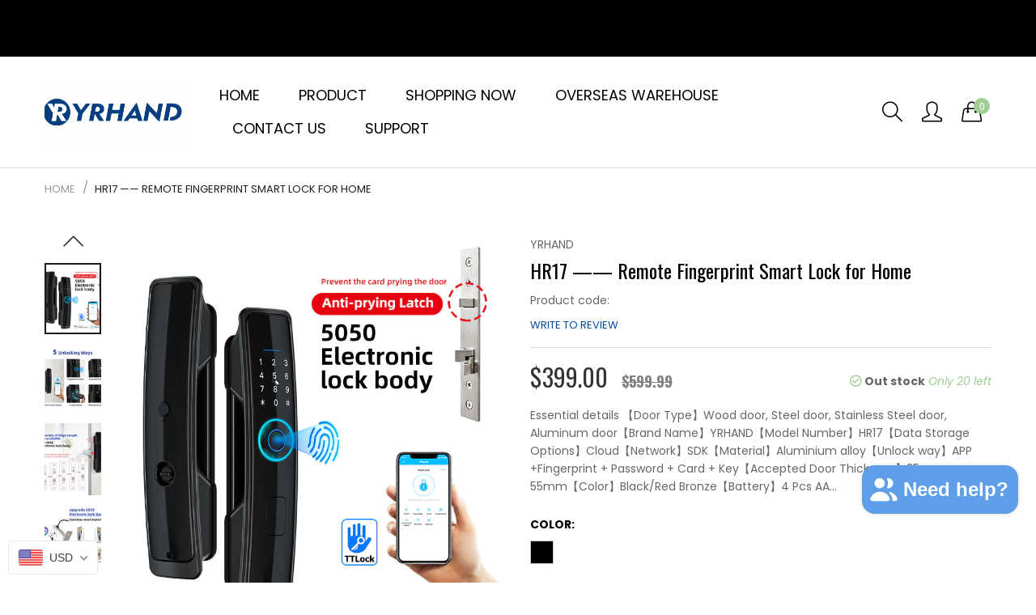

--- FILE ---
content_type: text/html; charset=utf-8
request_url: https://yrhandlock.com/products/modern-design-high-quality-remote-digital-fingerprint-ttlock-smart-lock-for-home-hr17black
body_size: 39239
content:
<!doctype html>
  <!--[if IE 9]> <html class="ie9 no-js" lang="en" dir=""> <![endif]-->
  <!--[if (gt IE 9)|!(IE)]><!--> <html class="no-js" lang="en" dir="ltr"> <!--<![endif]-->
  <head>


    <base href="https://yrhandlock.com" />
    <meta charset="utf-8">
    <meta http-equiv="X-UA-Compatible" content="IE=edge,chrome=1">
    <meta name="viewport" content="width=device-width,minimum-scale=1,initial-scale=1">
    <meta name="theme-color" content="#7796A8">
    <link rel="canonical" href="https://yrhandlock.com/products/modern-design-high-quality-remote-digital-fingerprint-ttlock-smart-lock-for-home-hr17black"><link rel="amphtml" href="https://yrhandlock.com/products/modern-design-high-quality-remote-digital-fingerprint-ttlock-smart-lock-for-home-hr17black?view=amp"><title>HR17 —— Remote Fingerprint Smart Lock for Home
&ndash; YRHAND
</title><meta name="description" content="Essential details 【Door Type】Wood door, Steel door, Stainless Steel door, Aluminum door【Brand Name】YRHAND【Model Number】HR17【Data Storage Options】Cloud【Network】SDK【Material】Aluminium alloy【Unlock way】APP +Fingerprint + Password + Card + Key【Accepted Door Thickness】35-55mm【Color】Black/Red Bronze【Battery】4 Pcs AA Akaline "><!-- /snippets/social-meta-tags.liquid --><meta property="og:site_name" content="YRHAND">
<meta property="og:url" content="https://yrhandlock.com/products/modern-design-high-quality-remote-digital-fingerprint-ttlock-smart-lock-for-home-hr17black">
<meta property="og:title" content="HR17 —— Remote Fingerprint Smart Lock for Home">
<meta property="og:type" content="product">
<meta property="og:description" content="Essential details 【Door Type】Wood door, Steel door, Stainless Steel door, Aluminum door【Brand Name】YRHAND【Model Number】HR17【Data Storage Options】Cloud【Network】SDK【Material】Aluminium alloy【Unlock way】APP +Fingerprint + Password + Card + Key【Accepted Door Thickness】35-55mm【Color】Black/Red Bronze【Battery】4 Pcs AA Akaline "><meta property="og:price:amount" content="399.00">
  <meta property="og:price:currency" content="USD"><meta property="og:image" content="http://yrhandlock.com/cdn/shop/products/HR17-tt_1-3_1200x1200.jpg?v=1678797304"><meta property="og:image" content="http://yrhandlock.com/cdn/shop/products/HR17-tt_1-4_1200x1200.jpg?v=1678797303"><meta property="og:image" content="http://yrhandlock.com/cdn/shop/products/HR17-tt_4_1200x1200.jpg?v=1678797303">
<meta property="og:image:secure_url" content="https://yrhandlock.com/cdn/shop/products/HR17-tt_1-3_1200x1200.jpg?v=1678797304"><meta property="og:image:secure_url" content="https://yrhandlock.com/cdn/shop/products/HR17-tt_1-4_1200x1200.jpg?v=1678797303"><meta property="og:image:secure_url" content="https://yrhandlock.com/cdn/shop/products/HR17-tt_4_1200x1200.jpg?v=1678797303">
<meta name="twitter:card" content="summary_large_image">
<meta name="twitter:title" content="HR17 —— Remote Fingerprint Smart Lock for Home">
<meta name="twitter:description" content="Essential details 【Door Type】Wood door, Steel door, Stainless Steel door, Aluminum door【Brand Name】YRHAND【Model Number】HR17【Data Storage Options】Cloud【Network】SDK【Material】Aluminium alloy【Unlock way】APP +Fingerprint + Password + Card + Key【Accepted Door Thickness】35-55mm【Color】Black/Red Bronze【Battery】4 Pcs AA Akaline ">
<link href="https://fonts.googleapis.com/css?family=Oswald:300,400,500,600,700%7CPoppins:300,300i,400,400i,500,500i,600,600i,700,700i" rel="stylesheet">
<link href="https://fonts.googleapis.com/css?family=Oswald:300,400,500,600,700%7CPoppins:300,300i,400,400i,500,500i,600,600i,700,700i" rel="stylesheet" media="all and (min-width: 801px)">
<link href="//yrhandlock.com/cdn/shop/t/20/assets/style.scss.css?v=58274834345208454731688106932" rel="stylesheet" type="text/css" media="all"/>
  <link href="//yrhandlock.com/cdn/shop/t/20/assets/style-tablet.scss.css?v=170949601659082256801688106931" rel="stylesheet" type="text/css" media="all and (min-width: 551px)"/>
  <link href="//yrhandlock.com/cdn/shop/t/20/assets/style-desktop.scss.css?v=16191371332066811521688106932" rel="stylesheet" type="text/css" media="all and (min-width: 1261px)"/><link href="//yrhandlock.com/cdn/shop/t/20/assets/custom.scss?v=180599028045830494221688106932" rel="stylesheet" type="text/css" media="all"/>
    <script src="//cdn.shopify.com/s/javascripts/currencies.js" defer="defer"></script>
    <script>
    var theme = {};
    theme.current_page = "product";
    theme.settings = {"color_primary":"#a1ce94","color_primary_hover":"#a1ce94","color_primary_custom":"#abfd00","color_secondary":"#767676","color_secondary_hover":"#767676","color_success":"#3adb76","color_success_hover":"#3adb76","color_warning":"#ffae00","color_warning_hover":"#ffae00","color_alert":"#cc4b37","color_alert_hover":"#cc4b37","color_light_gray":"#e6e6e6","color_medium_gray":"#a9a9aa","color_dark_gray":"#7f7f7f","color_page_bg":"#f1f2f4","color_page_link":"#333333","color_page_link_hover":"#a1ce94","color_page_heading":"#333333","color_page_paragraph":"#333333","color_page_icon":"#333333","color_page_border":"#dcdcdc","color_desktop_page_bg":"#ffffff","color_desktop_page_link":"#333333","color_desktop_page_link_hover":"#a1ce94","color_desktop_page_heading":"#333333","color_desktop_page_paragraph":"#333333","color_desktop_page_icon":"#060606","color_header_bg":"#ffffff","color_header_color":"#333333","color_header_desktop_bg":"#ffffff","color_header_desktop_color":"#000000","color_header_desktop_border":"#e5e5e5","color_top_nav_desktop_color":"#333333","color_top_nav_desktop_bg":"#ffffff","color_top_nav_desktop_border":"#e7e7e8","color_breadcrumb_desktop_bg":"#eaeaea","color_breadcrumb_desktop_color":"#333333","color_breadcrumb_desktop_hover_color":"#a1ce94","color_footer_bg":"#f5f7fa","color_footer_color":"#333333","color_footer_desktop_bg":"#f5f7fa","color_footer_desktop_color":"#333333","color_footer_desktop_title_color":"#333333","font_embed":"\u003clink href=\"https:\/\/fonts.googleapis.com\/css?family=Oswald:300,400,500,600,700%7CPoppins:300,300i,400,400i,500,500i,600,600i,700,700i\" rel=\"stylesheet\"\u003e","font_paragraph":"'Poppins', sans-serif","font_title":"'Poppins', sans-serif","font_desktop_embed":"\u003clink href=\"https:\/\/fonts.googleapis.com\/css?family=Oswald:300,400,500,600,700%7CPoppins:300,300i,400,400i,500,500i,600,600i,700,700i\" rel=\"stylesheet\"\u003e","font_desktop_paragraph":"'Poppins', sans-serif","font_desktop_title":"'Poppins', sans-serif","general_page_direction":"ltr","share_image":null,"general_button_to_top":true,"general_search_article":false,"general_ajax_cart_notification":"","general_compare_notification":false,"general_wishlist_notification":false,"dimension_mobile_height":25,"mailing_list_active":true,"news_title":"NEWSLETTER","news_sub":"Subscribe and get notified at first on the latest\nupdate and offers!","news_input_title":"Email Address","news_input":"xxx@email.com","news_actiontext":"SEND","mailchimp_form_action":"https:\/\/codespot.us5.list-manage.com\/subscribe\/post?u=ed73bc2d2f8ae97778246702e\u0026amp;id=c63b4d644d","news_prevent":"Don’t show again","news_time":"5","mailing_bg":"\/\/yrhandlock.com\/cdn\/shop\/files\/HTB1QSUCXUGF3KVjSZFmq6zqPXXa9_7687b734-08d9-4b3c-b5b8-edca8ca3e95c.jpg?v=1689128898","favicon":null,"new_label":"Pages","new_labeltext":"New","new_labelbkg":"#bb363b","sale_label":"","sale_labeltext":"Sale","sale_labelbkg":"#a8c7a0","hot_label":"Shop","hot_labeltext":"Hot","hot_labelbkg":"#f39a78","currency_format":"money_format","supported_currencies":"USD INR GBP EUR JPY","default_currency":"USD","layout":"1","product_option":"Image:image | Color:color | Size:size | Dropdown:dropdown | Material:radio","product_color_mapping":"Red:#f44336 | Pink:#e91e63 | Purple:#9c27b0 | Deep purple:#673ab7 | Indigo:#3f51b5 | Blue:#2196f3 | Light blue:#03a9f4 | Cyan:#00bcd4 | Teal:#009688 | Green:#4caf50 | Light green:#8bc34a | Lime:#cddc39 | Yellow:#ffeb3b | Amber:#ffc107 | Orange:#ff9800 | Deep orange:#ff5722 | Brown:#795548 | Gray:#9e9e9e | Blue gray:#607d8b | Black:#000000 | White:#ffffff","product_item_retina":true,"product_item_description":false,"product_item_description_strcut":256,"product_item_quick_view":true,"product_item_compare":true,"product_item_wishlist":true,"product_item_rating":false,"product_item_option":true,"coloravailable":true,"product_item_vendor":true,"product_item_label":false,"product_item_label_sale":"-[percent]%","product_item_label_sale_color":"#ffffff","product_item_label_sale_bg":"#a8c7a0","product_item_label_new":"new","product_item_label_new_color":"#ffffff","product_item_label_new_bg":"#bb363b","product_item_label_hot":"hot","product_item_label_hot_color":"#ffffff","product_item_label_hot_bg":"#f44336","social_behance_link":"","social_blogger_link":"","social_dribble_link":"","social_facebook_link":"https:\/\/www.facebook.com\/profile.php?id=100092751906642","social_gplus_link":"","social_instagram_link":"","social_linkedin_link":"","social_pinterest_link":"","social_snapchat_link":"","social_tumblr_link":"","social_twitter_link":"","social_vimeo_link":"","social_youtube_link":"https:\/\/youtube.com\/@smartlockyrhand4998","social_custom_1_logo":null,"social_custom_1_title":"","social_custom_1_link":"","social_custom_2_logo":null,"social_custom_2_title":"","social_custom_2_link":"","social_custom_3_logo":null,"social_custom_3_title":"","social_custom_3_link":"","social_custom_4_logo":null,"social_custom_4_title":"","social_custom_4_link":"","social_custom_5_logo":null,"social_custom_5_title":"","social_custom_5_link":"","share_facebook":true,"share_twitter":true,"share_pinterest":true,"checkout_header_image":null,"checkout_logo_image":"\/\/yrhandlock.com\/cdn\/shop\/files\/logo2.png?v=1686904183","checkout_logo_position":"center","checkout_logo_size":"medium","checkout_body_background_image":null,"checkout_body_background_color":"#ffffff","checkout_input_background_color_mode":"white","checkout_sidebar_background_image":null,"checkout_sidebar_background_color":"#fafafa","checkout_heading_font":"-apple-system, BlinkMacSystemFont, 'Segoe UI', Roboto, Helvetica, Arial, sans-serif, 'Apple Color Emoji', 'Segoe UI Emoji', 'Segoe UI Symbol'","checkout_body_font":"-apple-system, BlinkMacSystemFont, 'Segoe UI', Roboto, Helvetica, Arial, sans-serif, 'Apple Color Emoji', 'Segoe UI Emoji', 'Segoe UI Symbol'","checkout_accent_color":"#197bbd","checkout_button_color":"#197bbd","checkout_error_color":"#e32c2b","general_sticky_header_menu":true,"area1":"1","area2":"2","area3":"3","font_paragraph_url":"","font_title_url":"","font_desktop_paragraph_url":"","font_desktop_title_url":"","general_loading_screen":true,"general_loading_screen_logo":"","general_loading_screen_bg":"#ffffff","general_animation_loader":true,"color_desktop_page_border":"#dcdcdc","general_ajax_cart_popup":true,"show_multiple_currencies":true,"currency_heading":"","product_option_color":"Red:red | Pink:pink | Purple:purple | Deep purple:deep-purple | Indigo:indigo | Blue:blue | Light blue:light-blue | Cyan:cyan | Teal:teal | Green:green | Light green:light-green | Lime:lime | Yellow:yellow | Amber:amber | Orange:orange | Deep orange:deep-orange | Brown:brown | Gray:gray | Blue gray:blue-gray | Black:black | White:white","color_page_box_heading":"#ffffff","color_page_box_paragraph":"#ffffff","color_desktop_page_box_heading":"#ffffff","color_desktop_page_box_paragraph":"#ffffff","color_icon":"#1a1a1a","color_border":"#cccccc","color_header_mobile_bg":"#ffffff","color_header_mobile_color":"#1a1a1a","color_footer_mobile_bg":"#f1f2f4","color_footer_mobile_color":"#313233","nav_linklist":"","nav_linklist_left":"","nav_linklist_right":"","nav_sticky":true,"menu_label_1":"","menu_label_2":"","mega1_title":"","mega1_col1_linklist":"","mega1_col2_linklist":"","mega1_col3_banner":"","mega2_title":"","mega2_col1_linklist":"","mega2_col2_linklist":"","mega2_col3_linklist":"","mega2_col4_banner":"","mega3_title":"","mega3_col1_linklist":"","mega3_col2_linklist":"","mega3_col3_linklist":"","mega3_col4_linklist":"","mega3_col5_banner":"","color_text":"#3d4246","color_body_text":"#788188","color_sale_text":"#7796A8","color_borders":"#e8e9eb","color_button":"#7796A8","color_button_text":"#fff","color_small_button":"#fff","color_small_button_text":"#3d4246","color_text_field":"#fff","color_text_field_text":"#000","color_image_overlay_text":"#fff","color_image_overlay":"#3d4246","image_overlay_opacity":25,"color_body_bg":"#fff","type_header_family":"Google_Work+Sans_600_sans","type_header_base_size":"26px","type_base_family":"Google_Work+Sans_400_sans","type_base_size":"16px","type_bold_product_titles":false,"customer_layout":"customer_area"};
    theme.moneyFormat = "${{amount}}";
    theme.strings = {
      addToCart: "BUY NOW",
      soldOut: "Sold out",
      unavailable: "Unavailable",
      showMore: "Show More",
      showLess: "Show Less",
      addressError: "Error looking up that address",
      addressNoResults: "No results for that address",
      addressQueryLimit: "You have exceeded the Google API usage limit. Consider upgrading to a \u003ca href=\"https:\/\/developers.google.com\/maps\/premium\/usage-limits\"\u003ePremium Plan\u003c\/a\u003e.",
      authError: "There was a problem authenticating your Google Maps account."
    };
    theme.currency = {
      currencyFormat: 'money_format',
      shopCurrency: 'USD',
      defaultCurrency: 'USD',
      moneyWithCurrencyFormat: "${{amount}} USD",
      moneyFormat: "${{amount}}"
    };
    document.documentElement.className = document.documentElement.className.replace('no-js', 'js');
    </script>
    <script>window.__webpack_public_path__ = "//yrhandlock.com/cdn/shop/t/20/assets/";</script>
    <script src="//yrhandlock.com/cdn/shop/t/20/assets/bundle-vendors.js?v=111477256133025093191688106911" defer="defer"></script>
    <script src="//yrhandlock.com/cdn/shop/t/20/assets/bundle.js?v=1605381002447320471688106911" defer="defer"></script>
    <!--[if (lte IE 9) ]><script src="//yrhandlock.com/cdn/shop/t/20/assets/match-media.min.js?v=22265819453975888031688106912" type="text/javascript"></script><![endif]--><!--[if (gt IE 9)|!(IE)]><!--><script src="//yrhandlock.com/cdn/shop/t/20/assets/lazysizes.js?v=174831369459615807681688106912" async="async"></script><!--<![endif]-->
    <!--[if lte IE 9]><script src="//yrhandlock.com/cdn/shop/t/20/assets/lazysizes.min.js?v=1136"></script><![endif]-->
    <script>window.performance && window.performance.mark && window.performance.mark('shopify.content_for_header.start');</script><meta name="google-site-verification" content="ocClN7hUREQGlCJKjg52u1gfpPNawmFBWG55c_esS8g">
<meta name="google-site-verification" content="ocClN7hUREQGlCJKjg52u1gfpPNawmFBWG55c_esS8g">
<meta id="shopify-digital-wallet" name="shopify-digital-wallet" content="/8632795251/digital_wallets/dialog">
<meta name="shopify-checkout-api-token" content="265d64d0c7819fb51ba8fc6592a23f35">
<meta id="in-context-paypal-metadata" data-shop-id="8632795251" data-venmo-supported="false" data-environment="production" data-locale="en_US" data-paypal-v4="true" data-currency="USD">
<link rel="alternate" hreflang="x-default" href="https://yrhandlock.com/products/modern-design-high-quality-remote-digital-fingerprint-ttlock-smart-lock-for-home-hr17black">
<link rel="alternate" hreflang="en" href="https://yrhandlock.com/products/modern-design-high-quality-remote-digital-fingerprint-ttlock-smart-lock-for-home-hr17black">
<link rel="alternate" hreflang="ru" href="https://yrhandlock.com/ru/products/modern-design-high-quality-remote-digital-fingerprint-ttlock-smart-lock-for-home-hr17black">
<link rel="alternate" hreflang="de" href="https://yrhandlock.com/de/products/modern-design-high-quality-remote-digital-fingerprint-ttlock-smart-lock-for-home-hr17black">
<link rel="alternate" hreflang="es" href="https://yrhandlock.com/es/products/modern-design-high-quality-remote-digital-fingerprint-ttlock-smart-lock-for-home-hr17black">
<link rel="alternate" hreflang="zh-Hans" href="https://yrhandlock.com/zh/products/modern-design-high-quality-remote-digital-fingerprint-ttlock-smart-lock-for-home-hr17black">
<link rel="alternate" hreflang="fr" href="https://yrhandlock.com/fr/products/modern-design-high-quality-remote-digital-fingerprint-ttlock-smart-lock-for-home-hr17black">
<link rel="alternate" hreflang="ar" href="https://yrhandlock.com/ar/products/modern-design-high-quality-remote-digital-fingerprint-ttlock-smart-lock-for-home-hr17black">
<link rel="alternate" hreflang="ko" href="https://yrhandlock.com/ko/products/modern-design-high-quality-remote-digital-fingerprint-ttlock-smart-lock-for-home-hr17black">
<link rel="alternate" hreflang="id" href="https://yrhandlock.com/id/products/modern-design-high-quality-remote-digital-fingerprint-ttlock-smart-lock-for-home-hr17black">
<link rel="alternate" hreflang="ne" href="https://yrhandlock.com/ne/products/modern-design-high-quality-remote-digital-fingerprint-ttlock-smart-lock-for-home-hr17black">
<link rel="alternate" hreflang="it" href="https://yrhandlock.com/it/products/modern-design-high-quality-remote-digital-fingerprint-ttlock-smart-lock-for-home-hr17black">
<link rel="alternate" hreflang="sv" href="https://yrhandlock.com/sv/products/modern-design-high-quality-remote-digital-fingerprint-ttlock-smart-lock-for-home-hr17black">
<link rel="alternate" hreflang="ja" href="https://yrhandlock.com/ja/products/modern-design-high-quality-remote-digital-fingerprint-ttlock-smart-lock-for-home-hr17black">
<link rel="alternate" hreflang="pt" href="https://yrhandlock.com/pt/products/modern-design-high-quality-remote-digital-fingerprint-ttlock-smart-lock-for-home-hr17black">
<link rel="alternate" hreflang="en-GB" href="https://yrhandlock.com/en-gb/products/modern-design-high-quality-remote-digital-fingerprint-ttlock-smart-lock-for-home-hr17black">
<link rel="alternate" hreflang="ja-GB" href="https://yrhandlock.com/ja-gb/products/modern-design-high-quality-remote-digital-fingerprint-ttlock-smart-lock-for-home-hr17black">
<link rel="alternate" hreflang="ar-GB" href="https://yrhandlock.com/ar-gb/products/modern-design-high-quality-remote-digital-fingerprint-ttlock-smart-lock-for-home-hr17black">
<link rel="alternate" hreflang="de-GB" href="https://yrhandlock.com/de-gb/products/modern-design-high-quality-remote-digital-fingerprint-ttlock-smart-lock-for-home-hr17black">
<link rel="alternate" hreflang="ru-GB" href="https://yrhandlock.com/ru-gb/products/modern-design-high-quality-remote-digital-fingerprint-ttlock-smart-lock-for-home-hr17black">
<link rel="alternate" hreflang="fr-GB" href="https://yrhandlock.com/fr-gb/products/modern-design-high-quality-remote-digital-fingerprint-ttlock-smart-lock-for-home-hr17black">
<link rel="alternate" hreflang="ko-GB" href="https://yrhandlock.com/ko-gb/products/modern-design-high-quality-remote-digital-fingerprint-ttlock-smart-lock-for-home-hr17black">
<link rel="alternate" hreflang="zh-Hans-GB" href="https://yrhandlock.com/zh-gb/products/modern-design-high-quality-remote-digital-fingerprint-ttlock-smart-lock-for-home-hr17black">
<link rel="alternate" hreflang="ne-GB" href="https://yrhandlock.com/ne-gb/products/modern-design-high-quality-remote-digital-fingerprint-ttlock-smart-lock-for-home-hr17black">
<link rel="alternate" hreflang="sv-GB" href="https://yrhandlock.com/sv-gb/products/modern-design-high-quality-remote-digital-fingerprint-ttlock-smart-lock-for-home-hr17black">
<link rel="alternate" hreflang="es-GB" href="https://yrhandlock.com/es-gb/products/modern-design-high-quality-remote-digital-fingerprint-ttlock-smart-lock-for-home-hr17black">
<link rel="alternate" hreflang="it-GB" href="https://yrhandlock.com/it-gb/products/modern-design-high-quality-remote-digital-fingerprint-ttlock-smart-lock-for-home-hr17black">
<link rel="alternate" hreflang="id-GB" href="https://yrhandlock.com/id-gb/products/modern-design-high-quality-remote-digital-fingerprint-ttlock-smart-lock-for-home-hr17black">
<link rel="alternate" hreflang="pt-GB" href="https://yrhandlock.com/pt-gb/products/modern-design-high-quality-remote-digital-fingerprint-ttlock-smart-lock-for-home-hr17black">
<link rel="alternate" hreflang="zh-Hans-AE" href="https://yrhandlock.com/zh/products/modern-design-high-quality-remote-digital-fingerprint-ttlock-smart-lock-for-home-hr17black">
<link rel="alternate" hreflang="zh-Hans-AL" href="https://yrhandlock.com/zh/products/modern-design-high-quality-remote-digital-fingerprint-ttlock-smart-lock-for-home-hr17black">
<link rel="alternate" hreflang="zh-Hans-AM" href="https://yrhandlock.com/zh/products/modern-design-high-quality-remote-digital-fingerprint-ttlock-smart-lock-for-home-hr17black">
<link rel="alternate" hreflang="zh-Hans-AR" href="https://yrhandlock.com/zh/products/modern-design-high-quality-remote-digital-fingerprint-ttlock-smart-lock-for-home-hr17black">
<link rel="alternate" hreflang="zh-Hans-AT" href="https://yrhandlock.com/zh/products/modern-design-high-quality-remote-digital-fingerprint-ttlock-smart-lock-for-home-hr17black">
<link rel="alternate" hreflang="zh-Hans-AU" href="https://yrhandlock.com/zh/products/modern-design-high-quality-remote-digital-fingerprint-ttlock-smart-lock-for-home-hr17black">
<link rel="alternate" hreflang="zh-Hans-BE" href="https://yrhandlock.com/zh/products/modern-design-high-quality-remote-digital-fingerprint-ttlock-smart-lock-for-home-hr17black">
<link rel="alternate" hreflang="zh-Hans-BG" href="https://yrhandlock.com/zh/products/modern-design-high-quality-remote-digital-fingerprint-ttlock-smart-lock-for-home-hr17black">
<link rel="alternate" hreflang="zh-Hans-BR" href="https://yrhandlock.com/zh/products/modern-design-high-quality-remote-digital-fingerprint-ttlock-smart-lock-for-home-hr17black">
<link rel="alternate" hreflang="zh-Hans-CA" href="https://yrhandlock.com/zh/products/modern-design-high-quality-remote-digital-fingerprint-ttlock-smart-lock-for-home-hr17black">
<link rel="alternate" hreflang="zh-Hans-CH" href="https://yrhandlock.com/zh/products/modern-design-high-quality-remote-digital-fingerprint-ttlock-smart-lock-for-home-hr17black">
<link rel="alternate" hreflang="zh-Hans-CL" href="https://yrhandlock.com/zh/products/modern-design-high-quality-remote-digital-fingerprint-ttlock-smart-lock-for-home-hr17black">
<link rel="alternate" hreflang="zh-Hans-CO" href="https://yrhandlock.com/zh/products/modern-design-high-quality-remote-digital-fingerprint-ttlock-smart-lock-for-home-hr17black">
<link rel="alternate" hreflang="zh-Hans-CY" href="https://yrhandlock.com/zh/products/modern-design-high-quality-remote-digital-fingerprint-ttlock-smart-lock-for-home-hr17black">
<link rel="alternate" hreflang="zh-Hans-CZ" href="https://yrhandlock.com/zh/products/modern-design-high-quality-remote-digital-fingerprint-ttlock-smart-lock-for-home-hr17black">
<link rel="alternate" hreflang="zh-Hans-DE" href="https://yrhandlock.com/zh/products/modern-design-high-quality-remote-digital-fingerprint-ttlock-smart-lock-for-home-hr17black">
<link rel="alternate" hreflang="zh-Hans-DK" href="https://yrhandlock.com/zh/products/modern-design-high-quality-remote-digital-fingerprint-ttlock-smart-lock-for-home-hr17black">
<link rel="alternate" hreflang="zh-Hans-EE" href="https://yrhandlock.com/zh/products/modern-design-high-quality-remote-digital-fingerprint-ttlock-smart-lock-for-home-hr17black">
<link rel="alternate" hreflang="zh-Hans-ES" href="https://yrhandlock.com/zh/products/modern-design-high-quality-remote-digital-fingerprint-ttlock-smart-lock-for-home-hr17black">
<link rel="alternate" hreflang="zh-Hans-FI" href="https://yrhandlock.com/zh/products/modern-design-high-quality-remote-digital-fingerprint-ttlock-smart-lock-for-home-hr17black">
<link rel="alternate" hreflang="zh-Hans-FR" href="https://yrhandlock.com/zh/products/modern-design-high-quality-remote-digital-fingerprint-ttlock-smart-lock-for-home-hr17black">
<link rel="alternate" hreflang="zh-Hans-GL" href="https://yrhandlock.com/zh/products/modern-design-high-quality-remote-digital-fingerprint-ttlock-smart-lock-for-home-hr17black">
<link rel="alternate" hreflang="zh-Hans-HK" href="https://yrhandlock.com/zh/products/modern-design-high-quality-remote-digital-fingerprint-ttlock-smart-lock-for-home-hr17black">
<link rel="alternate" hreflang="zh-Hans-HR" href="https://yrhandlock.com/zh/products/modern-design-high-quality-remote-digital-fingerprint-ttlock-smart-lock-for-home-hr17black">
<link rel="alternate" hreflang="zh-Hans-HU" href="https://yrhandlock.com/zh/products/modern-design-high-quality-remote-digital-fingerprint-ttlock-smart-lock-for-home-hr17black">
<link rel="alternate" hreflang="zh-Hans-ID" href="https://yrhandlock.com/zh/products/modern-design-high-quality-remote-digital-fingerprint-ttlock-smart-lock-for-home-hr17black">
<link rel="alternate" hreflang="zh-Hans-IE" href="https://yrhandlock.com/zh/products/modern-design-high-quality-remote-digital-fingerprint-ttlock-smart-lock-for-home-hr17black">
<link rel="alternate" hreflang="zh-Hans-IL" href="https://yrhandlock.com/zh/products/modern-design-high-quality-remote-digital-fingerprint-ttlock-smart-lock-for-home-hr17black">
<link rel="alternate" hreflang="zh-Hans-IN" href="https://yrhandlock.com/zh/products/modern-design-high-quality-remote-digital-fingerprint-ttlock-smart-lock-for-home-hr17black">
<link rel="alternate" hreflang="zh-Hans-IS" href="https://yrhandlock.com/zh/products/modern-design-high-quality-remote-digital-fingerprint-ttlock-smart-lock-for-home-hr17black">
<link rel="alternate" hreflang="zh-Hans-IT" href="https://yrhandlock.com/zh/products/modern-design-high-quality-remote-digital-fingerprint-ttlock-smart-lock-for-home-hr17black">
<link rel="alternate" hreflang="zh-Hans-JP" href="https://yrhandlock.com/zh/products/modern-design-high-quality-remote-digital-fingerprint-ttlock-smart-lock-for-home-hr17black">
<link rel="alternate" hreflang="zh-Hans-KR" href="https://yrhandlock.com/zh/products/modern-design-high-quality-remote-digital-fingerprint-ttlock-smart-lock-for-home-hr17black">
<link rel="alternate" hreflang="zh-Hans-KW" href="https://yrhandlock.com/zh/products/modern-design-high-quality-remote-digital-fingerprint-ttlock-smart-lock-for-home-hr17black">
<link rel="alternate" hreflang="zh-Hans-LA" href="https://yrhandlock.com/zh/products/modern-design-high-quality-remote-digital-fingerprint-ttlock-smart-lock-for-home-hr17black">
<link rel="alternate" hreflang="zh-Hans-LB" href="https://yrhandlock.com/zh/products/modern-design-high-quality-remote-digital-fingerprint-ttlock-smart-lock-for-home-hr17black">
<link rel="alternate" hreflang="zh-Hans-LK" href="https://yrhandlock.com/zh/products/modern-design-high-quality-remote-digital-fingerprint-ttlock-smart-lock-for-home-hr17black">
<link rel="alternate" hreflang="zh-Hans-LT" href="https://yrhandlock.com/zh/products/modern-design-high-quality-remote-digital-fingerprint-ttlock-smart-lock-for-home-hr17black">
<link rel="alternate" hreflang="zh-Hans-LU" href="https://yrhandlock.com/zh/products/modern-design-high-quality-remote-digital-fingerprint-ttlock-smart-lock-for-home-hr17black">
<link rel="alternate" hreflang="zh-Hans-LV" href="https://yrhandlock.com/zh/products/modern-design-high-quality-remote-digital-fingerprint-ttlock-smart-lock-for-home-hr17black">
<link rel="alternate" hreflang="zh-Hans-MO" href="https://yrhandlock.com/zh/products/modern-design-high-quality-remote-digital-fingerprint-ttlock-smart-lock-for-home-hr17black">
<link rel="alternate" hreflang="zh-Hans-MX" href="https://yrhandlock.com/zh/products/modern-design-high-quality-remote-digital-fingerprint-ttlock-smart-lock-for-home-hr17black">
<link rel="alternate" hreflang="zh-Hans-MY" href="https://yrhandlock.com/zh/products/modern-design-high-quality-remote-digital-fingerprint-ttlock-smart-lock-for-home-hr17black">
<link rel="alternate" hreflang="zh-Hans-NL" href="https://yrhandlock.com/zh/products/modern-design-high-quality-remote-digital-fingerprint-ttlock-smart-lock-for-home-hr17black">
<link rel="alternate" hreflang="zh-Hans-NO" href="https://yrhandlock.com/zh/products/modern-design-high-quality-remote-digital-fingerprint-ttlock-smart-lock-for-home-hr17black">
<link rel="alternate" hreflang="zh-Hans-NP" href="https://yrhandlock.com/zh/products/modern-design-high-quality-remote-digital-fingerprint-ttlock-smart-lock-for-home-hr17black">
<link rel="alternate" hreflang="zh-Hans-NZ" href="https://yrhandlock.com/zh/products/modern-design-high-quality-remote-digital-fingerprint-ttlock-smart-lock-for-home-hr17black">
<link rel="alternate" hreflang="zh-Hans-PE" href="https://yrhandlock.com/zh/products/modern-design-high-quality-remote-digital-fingerprint-ttlock-smart-lock-for-home-hr17black">
<link rel="alternate" hreflang="zh-Hans-PH" href="https://yrhandlock.com/zh/products/modern-design-high-quality-remote-digital-fingerprint-ttlock-smart-lock-for-home-hr17black">
<link rel="alternate" hreflang="zh-Hans-PK" href="https://yrhandlock.com/zh/products/modern-design-high-quality-remote-digital-fingerprint-ttlock-smart-lock-for-home-hr17black">
<link rel="alternate" hreflang="zh-Hans-PL" href="https://yrhandlock.com/zh/products/modern-design-high-quality-remote-digital-fingerprint-ttlock-smart-lock-for-home-hr17black">
<link rel="alternate" hreflang="zh-Hans-PT" href="https://yrhandlock.com/zh/products/modern-design-high-quality-remote-digital-fingerprint-ttlock-smart-lock-for-home-hr17black">
<link rel="alternate" hreflang="zh-Hans-QA" href="https://yrhandlock.com/zh/products/modern-design-high-quality-remote-digital-fingerprint-ttlock-smart-lock-for-home-hr17black">
<link rel="alternate" hreflang="zh-Hans-RU" href="https://yrhandlock.com/zh/products/modern-design-high-quality-remote-digital-fingerprint-ttlock-smart-lock-for-home-hr17black">
<link rel="alternate" hreflang="zh-Hans-SA" href="https://yrhandlock.com/zh/products/modern-design-high-quality-remote-digital-fingerprint-ttlock-smart-lock-for-home-hr17black">
<link rel="alternate" hreflang="zh-Hans-SE" href="https://yrhandlock.com/zh/products/modern-design-high-quality-remote-digital-fingerprint-ttlock-smart-lock-for-home-hr17black">
<link rel="alternate" hreflang="zh-Hans-SG" href="https://yrhandlock.com/zh/products/modern-design-high-quality-remote-digital-fingerprint-ttlock-smart-lock-for-home-hr17black">
<link rel="alternate" hreflang="zh-Hans-SI" href="https://yrhandlock.com/zh/products/modern-design-high-quality-remote-digital-fingerprint-ttlock-smart-lock-for-home-hr17black">
<link rel="alternate" hreflang="zh-Hans-SK" href="https://yrhandlock.com/zh/products/modern-design-high-quality-remote-digital-fingerprint-ttlock-smart-lock-for-home-hr17black">
<link rel="alternate" hreflang="zh-Hans-TH" href="https://yrhandlock.com/zh/products/modern-design-high-quality-remote-digital-fingerprint-ttlock-smart-lock-for-home-hr17black">
<link rel="alternate" hreflang="zh-Hans-TR" href="https://yrhandlock.com/zh/products/modern-design-high-quality-remote-digital-fingerprint-ttlock-smart-lock-for-home-hr17black">
<link rel="alternate" hreflang="zh-Hans-TW" href="https://yrhandlock.com/zh/products/modern-design-high-quality-remote-digital-fingerprint-ttlock-smart-lock-for-home-hr17black">
<link rel="alternate" hreflang="zh-Hans-UA" href="https://yrhandlock.com/zh/products/modern-design-high-quality-remote-digital-fingerprint-ttlock-smart-lock-for-home-hr17black">
<link rel="alternate" hreflang="zh-Hans-US" href="https://yrhandlock.com/zh/products/modern-design-high-quality-remote-digital-fingerprint-ttlock-smart-lock-for-home-hr17black">
<link rel="alternate" hreflang="zh-Hans-VN" href="https://yrhandlock.com/zh/products/modern-design-high-quality-remote-digital-fingerprint-ttlock-smart-lock-for-home-hr17black">
<link rel="alternate" hreflang="zh-Hans-ZA" href="https://yrhandlock.com/zh/products/modern-design-high-quality-remote-digital-fingerprint-ttlock-smart-lock-for-home-hr17black">
<link rel="alternate" type="application/json+oembed" href="https://yrhandlock.com/products/modern-design-high-quality-remote-digital-fingerprint-ttlock-smart-lock-for-home-hr17black.oembed">
<script async="async" src="/checkouts/internal/preloads.js?locale=en-US"></script>
<script id="shopify-features" type="application/json">{"accessToken":"265d64d0c7819fb51ba8fc6592a23f35","betas":["rich-media-storefront-analytics"],"domain":"yrhandlock.com","predictiveSearch":true,"shopId":8632795251,"locale":"en"}</script>
<script>var Shopify = Shopify || {};
Shopify.shop = "yrhand.myshopify.com";
Shopify.locale = "en";
Shopify.currency = {"active":"USD","rate":"1.0"};
Shopify.country = "US";
Shopify.theme = {"name":"Doris2","id":125788553331,"schema_name":null,"schema_version":null,"theme_store_id":null,"role":"main"};
Shopify.theme.handle = "null";
Shopify.theme.style = {"id":null,"handle":null};
Shopify.cdnHost = "yrhandlock.com/cdn";
Shopify.routes = Shopify.routes || {};
Shopify.routes.root = "/";</script>
<script type="module">!function(o){(o.Shopify=o.Shopify||{}).modules=!0}(window);</script>
<script>!function(o){function n(){var o=[];function n(){o.push(Array.prototype.slice.apply(arguments))}return n.q=o,n}var t=o.Shopify=o.Shopify||{};t.loadFeatures=n(),t.autoloadFeatures=n()}(window);</script>
<script id="shop-js-analytics" type="application/json">{"pageType":"product"}</script>
<script defer="defer" async type="module" src="//yrhandlock.com/cdn/shopifycloud/shop-js/modules/v2/client.init-shop-cart-sync_BdyHc3Nr.en.esm.js"></script>
<script defer="defer" async type="module" src="//yrhandlock.com/cdn/shopifycloud/shop-js/modules/v2/chunk.common_Daul8nwZ.esm.js"></script>
<script type="module">
  await import("//yrhandlock.com/cdn/shopifycloud/shop-js/modules/v2/client.init-shop-cart-sync_BdyHc3Nr.en.esm.js");
await import("//yrhandlock.com/cdn/shopifycloud/shop-js/modules/v2/chunk.common_Daul8nwZ.esm.js");

  window.Shopify.SignInWithShop?.initShopCartSync?.({"fedCMEnabled":true,"windoidEnabled":true});

</script>
<script>(function() {
  var isLoaded = false;
  function asyncLoad() {
    if (isLoaded) return;
    isLoaded = true;
    var urls = ["https:\/\/www.magisto.com\/media\/shopify\/magisto.js?shop=yrhand.myshopify.com","https:\/\/analyzely.gropulse.com\/js\/active.js?shop=yrhand.myshopify.com"];
    for (var i = 0; i < urls.length; i++) {
      var s = document.createElement('script');
      s.type = 'text/javascript';
      s.async = true;
      s.src = urls[i];
      var x = document.getElementsByTagName('script')[0];
      x.parentNode.insertBefore(s, x);
    }
  };
  if(window.attachEvent) {
    window.attachEvent('onload', asyncLoad);
  } else {
    window.addEventListener('load', asyncLoad, false);
  }
})();</script>
<script id="__st">var __st={"a":8632795251,"offset":-28800,"reqid":"9f3dff72-35bd-428b-b333-bd8ea875a8fd-1769017792","pageurl":"yrhandlock.com\/products\/modern-design-high-quality-remote-digital-fingerprint-ttlock-smart-lock-for-home-hr17black","u":"4e5c570ff63e","p":"product","rtyp":"product","rid":7112842215539};</script>
<script>window.ShopifyPaypalV4VisibilityTracking = true;</script>
<script id="captcha-bootstrap">!function(){'use strict';const t='contact',e='account',n='new_comment',o=[[t,t],['blogs',n],['comments',n],[t,'customer']],c=[[e,'customer_login'],[e,'guest_login'],[e,'recover_customer_password'],[e,'create_customer']],r=t=>t.map((([t,e])=>`form[action*='/${t}']:not([data-nocaptcha='true']) input[name='form_type'][value='${e}']`)).join(','),a=t=>()=>t?[...document.querySelectorAll(t)].map((t=>t.form)):[];function s(){const t=[...o],e=r(t);return a(e)}const i='password',u='form_key',d=['recaptcha-v3-token','g-recaptcha-response','h-captcha-response',i],f=()=>{try{return window.sessionStorage}catch{return}},m='__shopify_v',_=t=>t.elements[u];function p(t,e,n=!1){try{const o=window.sessionStorage,c=JSON.parse(o.getItem(e)),{data:r}=function(t){const{data:e,action:n}=t;return t[m]||n?{data:e,action:n}:{data:t,action:n}}(c);for(const[e,n]of Object.entries(r))t.elements[e]&&(t.elements[e].value=n);n&&o.removeItem(e)}catch(o){console.error('form repopulation failed',{error:o})}}const l='form_type',E='cptcha';function T(t){t.dataset[E]=!0}const w=window,h=w.document,L='Shopify',v='ce_forms',y='captcha';let A=!1;((t,e)=>{const n=(g='f06e6c50-85a8-45c8-87d0-21a2b65856fe',I='https://cdn.shopify.com/shopifycloud/storefront-forms-hcaptcha/ce_storefront_forms_captcha_hcaptcha.v1.5.2.iife.js',D={infoText:'Protected by hCaptcha',privacyText:'Privacy',termsText:'Terms'},(t,e,n)=>{const o=w[L][v],c=o.bindForm;if(c)return c(t,g,e,D).then(n);var r;o.q.push([[t,g,e,D],n]),r=I,A||(h.body.append(Object.assign(h.createElement('script'),{id:'captcha-provider',async:!0,src:r})),A=!0)});var g,I,D;w[L]=w[L]||{},w[L][v]=w[L][v]||{},w[L][v].q=[],w[L][y]=w[L][y]||{},w[L][y].protect=function(t,e){n(t,void 0,e),T(t)},Object.freeze(w[L][y]),function(t,e,n,w,h,L){const[v,y,A,g]=function(t,e,n){const i=e?o:[],u=t?c:[],d=[...i,...u],f=r(d),m=r(i),_=r(d.filter((([t,e])=>n.includes(e))));return[a(f),a(m),a(_),s()]}(w,h,L),I=t=>{const e=t.target;return e instanceof HTMLFormElement?e:e&&e.form},D=t=>v().includes(t);t.addEventListener('submit',(t=>{const e=I(t);if(!e)return;const n=D(e)&&!e.dataset.hcaptchaBound&&!e.dataset.recaptchaBound,o=_(e),c=g().includes(e)&&(!o||!o.value);(n||c)&&t.preventDefault(),c&&!n&&(function(t){try{if(!f())return;!function(t){const e=f();if(!e)return;const n=_(t);if(!n)return;const o=n.value;o&&e.removeItem(o)}(t);const e=Array.from(Array(32),(()=>Math.random().toString(36)[2])).join('');!function(t,e){_(t)||t.append(Object.assign(document.createElement('input'),{type:'hidden',name:u})),t.elements[u].value=e}(t,e),function(t,e){const n=f();if(!n)return;const o=[...t.querySelectorAll(`input[type='${i}']`)].map((({name:t})=>t)),c=[...d,...o],r={};for(const[a,s]of new FormData(t).entries())c.includes(a)||(r[a]=s);n.setItem(e,JSON.stringify({[m]:1,action:t.action,data:r}))}(t,e)}catch(e){console.error('failed to persist form',e)}}(e),e.submit())}));const S=(t,e)=>{t&&!t.dataset[E]&&(n(t,e.some((e=>e===t))),T(t))};for(const o of['focusin','change'])t.addEventListener(o,(t=>{const e=I(t);D(e)&&S(e,y())}));const B=e.get('form_key'),M=e.get(l),P=B&&M;t.addEventListener('DOMContentLoaded',(()=>{const t=y();if(P)for(const e of t)e.elements[l].value===M&&p(e,B);[...new Set([...A(),...v().filter((t=>'true'===t.dataset.shopifyCaptcha))])].forEach((e=>S(e,t)))}))}(h,new URLSearchParams(w.location.search),n,t,e,['guest_login'])})(!0,!0)}();</script>
<script integrity="sha256-4kQ18oKyAcykRKYeNunJcIwy7WH5gtpwJnB7kiuLZ1E=" data-source-attribution="shopify.loadfeatures" defer="defer" src="//yrhandlock.com/cdn/shopifycloud/storefront/assets/storefront/load_feature-a0a9edcb.js" crossorigin="anonymous"></script>
<script data-source-attribution="shopify.dynamic_checkout.dynamic.init">var Shopify=Shopify||{};Shopify.PaymentButton=Shopify.PaymentButton||{isStorefrontPortableWallets:!0,init:function(){window.Shopify.PaymentButton.init=function(){};var t=document.createElement("script");t.src="https://yrhandlock.com/cdn/shopifycloud/portable-wallets/latest/portable-wallets.en.js",t.type="module",document.head.appendChild(t)}};
</script>
<script data-source-attribution="shopify.dynamic_checkout.buyer_consent">
  function portableWalletsHideBuyerConsent(e){var t=document.getElementById("shopify-buyer-consent"),n=document.getElementById("shopify-subscription-policy-button");t&&n&&(t.classList.add("hidden"),t.setAttribute("aria-hidden","true"),n.removeEventListener("click",e))}function portableWalletsShowBuyerConsent(e){var t=document.getElementById("shopify-buyer-consent"),n=document.getElementById("shopify-subscription-policy-button");t&&n&&(t.classList.remove("hidden"),t.removeAttribute("aria-hidden"),n.addEventListener("click",e))}window.Shopify?.PaymentButton&&(window.Shopify.PaymentButton.hideBuyerConsent=portableWalletsHideBuyerConsent,window.Shopify.PaymentButton.showBuyerConsent=portableWalletsShowBuyerConsent);
</script>
<script data-source-attribution="shopify.dynamic_checkout.cart.bootstrap">document.addEventListener("DOMContentLoaded",(function(){function t(){return document.querySelector("shopify-accelerated-checkout-cart, shopify-accelerated-checkout")}if(t())Shopify.PaymentButton.init();else{new MutationObserver((function(e,n){t()&&(Shopify.PaymentButton.init(),n.disconnect())})).observe(document.body,{childList:!0,subtree:!0})}}));
</script>
<link id="shopify-accelerated-checkout-styles" rel="stylesheet" media="screen" href="https://yrhandlock.com/cdn/shopifycloud/portable-wallets/latest/accelerated-checkout-backwards-compat.css" crossorigin="anonymous">
<style id="shopify-accelerated-checkout-cart">
        #shopify-buyer-consent {
  margin-top: 1em;
  display: inline-block;
  width: 100%;
}

#shopify-buyer-consent.hidden {
  display: none;
}

#shopify-subscription-policy-button {
  background: none;
  border: none;
  padding: 0;
  text-decoration: underline;
  font-size: inherit;
  cursor: pointer;
}

#shopify-subscription-policy-button::before {
  box-shadow: none;
}

      </style>

<script>window.performance && window.performance.mark && window.performance.mark('shopify.content_for_header.end');</script>
  <!-- BEGIN app block: shopify://apps/analyzely-google-analytics-4/blocks/analyzely/b3a3a697-6f42-4507-a5ae-c447f6da2c9d -->
<!-- END app block --><!-- BEGIN app block: shopify://apps/beast-currency-converter/blocks/doubly/267afa86-a419-4d5b-a61b-556038e7294d -->


	<script>
		var DoublyGlobalCurrency, catchXHR = true, bccAppVersion = 1;
       	var DoublyGlobal = {
			theme : 'flags_theme',
			spanClass : 'money',
			cookieName : '_g1583859372',
			ratesUrl :  'https://init.grizzlyapps.com/9e32c84f0db4f7b1eb40c32bdb0bdea9',
			geoUrl : 'https://currency.grizzlyapps.com/83d400c612f9a099fab8f76dcab73a48',
			shopCurrency : 'USD',
            allowedCurrencies : '["USD","EUR","GBP","CAD","AUD"]',
			countriesJSON : '[]',
			currencyMessage : 'All orders are processed in USD. While the content of your cart is currently displayed in <span class="selected-currency"></span>, you will checkout using USD at the most current exchange rate.',
            currencyFormat : 'money_with_currency_format',
			euroFormat : 'amount',
            removeDecimals : 0,
            roundDecimals : 0,
            roundTo : '99',
            autoSwitch : 0,
			showPriceOnHover : 0,
            showCurrencyMessage : false,
			hideConverter : '',
			forceJqueryLoad : false,
			beeketing : true,
			themeScript : '',
			customerScriptBefore : '',
			customerScriptAfter : '',
			debug: false
		};

		<!-- inline script: fixes + various plugin js functions -->
		DoublyGlobal.themeScript = "if(DoublyGlobal.debug) debugger;dbGenericFixes=true; \/* hide generic *\/ if(window.location.href.indexOf('\/checkouts') != -1 || window.location.href.indexOf('\/password') != -1 || window.location.href.indexOf('\/orders') != -1) { const doublyStylesHide = document.createElement('style'); doublyStylesHide.textContent = ` .doubly-float, .doubly-wrapper { display:none !important; } `; document.head.appendChild(doublyStylesHide); } \/* generic code to add money, message, convert with retry *\/ function genericConvert(){ if (typeof doublyAddMessage !== 'undefined') doublyAddMessage(); if (typeof doublyAddMoney !== 'undefined') doublyAddMoney(); DoublyCurrency.convertAll(); initExtraFeatures(); } window.doublyChangeEvent = function(e) { var numRetries = (typeof doublyIntervalTries !== 'undefined' ? doublyIntervalTries : 6); var timeout = (typeof doublyIntervalTime !== 'undefined' ? doublyIntervalTime : 400); clearInterval(window.doublyInterval); \/* quick convert *\/ setTimeout(genericConvert, 50); \/* retry *\/ window.doublyInterval = setInterval(function() { try{ genericConvert(); } catch (e) { clearInterval(window.doublyInterval); } if (numRetries-- <= 0) clearInterval(window.doublyInterval); }, timeout); }; \/* bind events *\/ ['mouseup', 'change', 'input', 'scroll'].forEach(function(event) { document.removeEventListener(event, doublyChangeEvent); document.addEventListener(event, doublyChangeEvent); }); \/* for ajax cart *\/ jQueryGrizzly(document).unbind('ajaxComplete.doublyGenericFix'); jQueryGrizzly(document).bind('ajaxComplete.doublyGenericFix', doublyChangeEvent);";
                    DoublyGlobal.initNiceSelect = function(){
                        !function(e) {
                            e.fn.niceSelect = function() {
                                this.each(function() {
                                    var s = e(this);
                                    var t = s.next()
                                    , n = s.find('option')
                                    , a = s.find('option:selected');
                                    t.find('.current').html('<span class="flags flags-' + a.data('country') + '"></span> &nbsp;' + a.data('display') || a.text());
                                }),
                                e(document).off('.nice_select'),
                                e(document).on('click.nice_select', '.doubly-nice-select.doubly-nice-select', function(s) {
                                    var t = e(this);
                                    e('.doubly-nice-select').not(t).removeClass('open'),
                                    t.toggleClass('open'),
                                    t.hasClass('open') ? (t.find('.option'),
                                    t.find('.focus').removeClass('focus'),
                                    t.find('.selected').addClass('focus')) : t.focus()
                                }),
                                e(document).on('click.nice_select', function(s) {
                                    0 === e(s.target).closest('.doubly-nice-select').length && e('.doubly-nice-select').removeClass('open').find('.option')
                                }),
                                e(document).on('click.nice_select', '.doubly-nice-select .option', function(s) {
                                    var t = e(this);
                                    e('.doubly-nice-select').each(function() {
                                        var s = e(this).find('.option[data-value="' + t.data('value') + '"]')
                                        , n = s.closest('.doubly-nice-select');
                                        n.find('.selected').removeClass('selected'),
                                        s.addClass('selected');
                                        var a = '<span class="flags flags-' + s.data('country') + '"></span> &nbsp;' + s.data('display') || s.text();
                                        n.find('.current').html(a),
                                        n.prev('select').val(s.data('value')).trigger('change')
                                    })
                                }),
                                e(document).on('keydown.nice_select', '.doubly-nice-select', function(s) {
                                    var t = e(this)
                                    , n = e(t.find('.focus') || t.find('.list .option.selected'));
                                    if (32 == s.keyCode || 13 == s.keyCode)
                                        return t.hasClass('open') ? n.trigger('click') : t.trigger('click'),
                                        !1;
                                    if (40 == s.keyCode)
                                        return t.hasClass('open') ? n.next().length > 0 && (t.find('.focus').removeClass('focus'),
                                        n.next().addClass('focus')) : t.trigger('click'),
                                        !1;
                                    if (38 == s.keyCode)
                                        return t.hasClass('open') ? n.prev().length > 0 && (t.find('.focus').removeClass('focus'),
                                        n.prev().addClass('focus')) : t.trigger('click'),
                                        !1;
                                    if (27 == s.keyCode)
                                        t.hasClass('open') && t.trigger('click');
                                    else if (9 == s.keyCode && t.hasClass('open'))
                                        return !1
                                })
                            }
                        }(jQueryGrizzly);
                    };
                DoublyGlobal.addSelect = function(){
                    /* add select in select wrapper or body */  
                    if (jQueryGrizzly('.doubly-wrapper').length>0) { 
                        var doublyWrapper = '.doubly-wrapper';
                    } else if (jQueryGrizzly('.doubly-float').length==0) {
                        var doublyWrapper = '.doubly-float';
                        jQueryGrizzly('body').append('<div class="doubly-float"></div>');
                    }
                    document.querySelectorAll(doublyWrapper).forEach(function(el) {
                        el.insertAdjacentHTML('afterbegin', '<select class="currency-switcher right" name="doubly-currencies"><option value="USD" data-country="United-States" data-currency-symbol="&#36;" data-display="USD">US Dollar</option><option value="EUR" data-country="European-Union" data-currency-symbol="&#8364;" data-display="EUR">Euro</option><option value="GBP" data-country="United-Kingdom" data-currency-symbol="&#163;" data-display="GBP">British Pound Sterling</option><option value="CAD" data-country="Canada" data-currency-symbol="&#36;" data-display="CAD">Canadian Dollar</option><option value="AUD" data-country="Australia" data-currency-symbol="&#36;" data-display="AUD">Australian Dollar</option></select> <div class="doubly-nice-select currency-switcher right" data-nosnippet> <span class="current notranslate"></span> <ul class="list"> <li class="option notranslate" data-value="USD" data-country="United-States" data-currency-symbol="&#36;" data-display="USD"><span class="flags flags-United-States"></span> &nbsp;US Dollar</li><li class="option notranslate" data-value="EUR" data-country="European-Union" data-currency-symbol="&#8364;" data-display="EUR"><span class="flags flags-European-Union"></span> &nbsp;Euro</li><li class="option notranslate" data-value="GBP" data-country="United-Kingdom" data-currency-symbol="&#163;" data-display="GBP"><span class="flags flags-United-Kingdom"></span> &nbsp;British Pound Sterling</li><li class="option notranslate" data-value="CAD" data-country="Canada" data-currency-symbol="&#36;" data-display="CAD"><span class="flags flags-Canada"></span> &nbsp;Canadian Dollar</li><li class="option notranslate" data-value="AUD" data-country="Australia" data-currency-symbol="&#36;" data-display="AUD"><span class="flags flags-Australia"></span> &nbsp;Australian Dollar</li> </ul> </div>');
                    });
                }
		var bbb = "";
	</script>
	
	
	<!-- inline styles -->
	<style> 
		
		.flags{background-image:url("https://cdn.shopify.com/extensions/01997e3d-dbe8-7f57-a70f-4120f12c2b07/currency-54/assets/currency-flags.png")}
		.flags-small{background-image:url("https://cdn.shopify.com/extensions/01997e3d-dbe8-7f57-a70f-4120f12c2b07/currency-54/assets/currency-flags-small.png")}
		select.currency-switcher{display:none}.doubly-nice-select{-webkit-tap-highlight-color:transparent;background-color:#fff;border-radius:5px;border:1px solid #e8e8e8;box-sizing:border-box;cursor:pointer;display:block;float:left;font-family:"Helvetica Neue",Arial;font-size:14px;font-weight:400;height:42px;line-height:40px;outline:0;padding-left:12px;padding-right:30px;position:relative;text-align:left!important;transition:none;/*transition:all .2s ease-in-out;*/-webkit-user-select:none;-moz-user-select:none;-ms-user-select:none;user-select:none;white-space:nowrap;width:auto}.doubly-nice-select:hover{border-color:#dbdbdb}.doubly-nice-select.open,.doubly-nice-select:active,.doubly-nice-select:focus{border-color:#88bfff}.doubly-nice-select:after{border-bottom:2px solid #999;border-right:2px solid #999;content:"";display:block;height:5px;box-sizing:content-box;pointer-events:none;position:absolute;right:14px;top:16px;-webkit-transform-origin:66% 66%;transform-origin:66% 66%;-webkit-transform:rotate(45deg);transform:rotate(45deg);transition:transform .15s ease-in-out;width:5px}.doubly-nice-select.open:after{-webkit-transform:rotate(-135deg);transform:rotate(-135deg)}.doubly-nice-select.open .list{opacity:1;pointer-events:auto;-webkit-transform:scale(1) translateY(0);transform:scale(1) translateY(0); z-index:1000000 !important;}.doubly-nice-select.disabled{border-color:#ededed;color:#999;pointer-events:none}.doubly-nice-select.disabled:after{border-color:#ccc}.doubly-nice-select.wide{width:100%}.doubly-nice-select.wide .list{left:0!important;right:0!important}.doubly-nice-select.right{float:right}.doubly-nice-select.right .list{left:auto;right:0}.doubly-nice-select.small{font-size:12px;height:36px;line-height:34px}.doubly-nice-select.small:after{height:4px;width:4px}.flags-Afghanistan,.flags-Albania,.flags-Algeria,.flags-Andorra,.flags-Angola,.flags-Antigua-and-Barbuda,.flags-Argentina,.flags-Armenia,.flags-Aruba,.flags-Australia,.flags-Austria,.flags-Azerbaijan,.flags-Bahamas,.flags-Bahrain,.flags-Bangladesh,.flags-Barbados,.flags-Belarus,.flags-Belgium,.flags-Belize,.flags-Benin,.flags-Bermuda,.flags-Bhutan,.flags-Bitcoin,.flags-Bolivia,.flags-Bosnia-and-Herzegovina,.flags-Botswana,.flags-Brazil,.flags-Brunei,.flags-Bulgaria,.flags-Burkina-Faso,.flags-Burundi,.flags-Cambodia,.flags-Cameroon,.flags-Canada,.flags-Cape-Verde,.flags-Cayman-Islands,.flags-Central-African-Republic,.flags-Chad,.flags-Chile,.flags-China,.flags-Colombia,.flags-Comoros,.flags-Congo-Democratic,.flags-Congo-Republic,.flags-Costa-Rica,.flags-Cote-d_Ivoire,.flags-Croatia,.flags-Cuba,.flags-Curacao,.flags-Cyprus,.flags-Czech-Republic,.flags-Denmark,.flags-Djibouti,.flags-Dominica,.flags-Dominican-Republic,.flags-East-Timor,.flags-Ecuador,.flags-Egypt,.flags-El-Salvador,.flags-Equatorial-Guinea,.flags-Eritrea,.flags-Estonia,.flags-Ethiopia,.flags-European-Union,.flags-Falkland-Islands,.flags-Fiji,.flags-Finland,.flags-France,.flags-Gabon,.flags-Gambia,.flags-Georgia,.flags-Germany,.flags-Ghana,.flags-Gibraltar,.flags-Grecee,.flags-Grenada,.flags-Guatemala,.flags-Guernsey,.flags-Guinea,.flags-Guinea-Bissau,.flags-Guyana,.flags-Haiti,.flags-Honduras,.flags-Hong-Kong,.flags-Hungary,.flags-IMF,.flags-Iceland,.flags-India,.flags-Indonesia,.flags-Iran,.flags-Iraq,.flags-Ireland,.flags-Isle-of-Man,.flags-Israel,.flags-Italy,.flags-Jamaica,.flags-Japan,.flags-Jersey,.flags-Jordan,.flags-Kazakhstan,.flags-Kenya,.flags-Korea-North,.flags-Korea-South,.flags-Kosovo,.flags-Kuwait,.flags-Kyrgyzstan,.flags-Laos,.flags-Latvia,.flags-Lebanon,.flags-Lesotho,.flags-Liberia,.flags-Libya,.flags-Liechtenstein,.flags-Lithuania,.flags-Luxembourg,.flags-Macao,.flags-Macedonia,.flags-Madagascar,.flags-Malawi,.flags-Malaysia,.flags-Maldives,.flags-Mali,.flags-Malta,.flags-Marshall-Islands,.flags-Mauritania,.flags-Mauritius,.flags-Mexico,.flags-Micronesia-_Federated_,.flags-Moldova,.flags-Monaco,.flags-Mongolia,.flags-Montenegro,.flags-Morocco,.flags-Mozambique,.flags-Myanmar,.flags-Namibia,.flags-Nauru,.flags-Nepal,.flags-Netherlands,.flags-New-Zealand,.flags-Nicaragua,.flags-Niger,.flags-Nigeria,.flags-Norway,.flags-Oman,.flags-Pakistan,.flags-Palau,.flags-Panama,.flags-Papua-New-Guinea,.flags-Paraguay,.flags-Peru,.flags-Philippines,.flags-Poland,.flags-Portugal,.flags-Qatar,.flags-Romania,.flags-Russia,.flags-Rwanda,.flags-Saint-Helena,.flags-Saint-Kitts-and-Nevis,.flags-Saint-Lucia,.flags-Saint-Vincent-and-the-Grenadines,.flags-Samoa,.flags-San-Marino,.flags-Sao-Tome-and-Principe,.flags-Saudi-Arabia,.flags-Seborga,.flags-Senegal,.flags-Serbia,.flags-Seychelles,.flags-Sierra-Leone,.flags-Singapore,.flags-Slovakia,.flags-Slovenia,.flags-Solomon-Islands,.flags-Somalia,.flags-South-Africa,.flags-South-Sudan,.flags-Spain,.flags-Sri-Lanka,.flags-Sudan,.flags-Suriname,.flags-Swaziland,.flags-Sweden,.flags-Switzerland,.flags-Syria,.flags-Taiwan,.flags-Tajikistan,.flags-Tanzania,.flags-Thailand,.flags-Togo,.flags-Tonga,.flags-Trinidad-and-Tobago,.flags-Tunisia,.flags-Turkey,.flags-Turkmenistan,.flags-Tuvalu,.flags-Uganda,.flags-Ukraine,.flags-United-Arab-Emirates,.flags-United-Kingdom,.flags-United-States,.flags-Uruguay,.flags-Uzbekistan,.flags-Vanuatu,.flags-Vatican-City,.flags-Venezuela,.flags-Vietnam,.flags-Wallis-and-Futuna,.flags-XAG,.flags-XAU,.flags-XPT,.flags-Yemen,.flags-Zambia,.flags-Zimbabwe{width:30px;height:20px}.doubly-nice-select.small .option{line-height:34px;min-height:34px}.doubly-nice-select .list{background-color:#fff;border-radius:5px;box-shadow:0 0 0 1px rgba(68,68,68,.11);box-sizing:border-box;margin:4px 0 0!important;opacity:0;overflow:scroll;overflow-x:hidden;padding:0;pointer-events:none;position:absolute;top:100%;max-height:260px;left:0;-webkit-transform-origin:50% 0;transform-origin:50% 0;-webkit-transform:scale(.75) translateY(-21px);transform:scale(.75) translateY(-21px);transition:all .2s cubic-bezier(.5,0,0,1.25),opacity .15s ease-out;z-index:100000}.doubly-nice-select .current img,.doubly-nice-select .option img{vertical-align:top;padding-top:10px}.doubly-nice-select .list:hover .option:not(:hover){background-color:transparent!important}.doubly-nice-select .option{font-size:13px !important;float:none!important;text-align:left !important;margin:0px !important;font-family:Helvetica Neue,Arial !important;letter-spacing:normal;text-transform:none;display:block!important;cursor:pointer;font-weight:400;line-height:40px!important;list-style:none;min-height:40px;min-width:55px;margin-bottom:0;outline:0;padding-left:18px!important;padding-right:52px!important;text-align:left;transition:all .2s}.doubly-nice-select .option.focus,.doubly-nice-select .option.selected.focus,.doubly-nice-select .option:hover{background-color:#f6f6f6}.doubly-nice-select .option.selected{font-weight:700}.doubly-nice-select .current img{line-height:45px}.doubly-nice-select.slim{padding:0 18px 0 0;height:20px;line-height:20px;border:0;background:0 0!important}.doubly-nice-select.slim .current .flags{margin-top:0 !important}.doubly-nice-select.slim:after{right:4px;top:6px}.flags{background-repeat:no-repeat;display:block;margin:10px 4px 0 0 !important;float:left}.flags-Zimbabwe{background-position:-5px -5px}.flags-Zambia{background-position:-45px -5px}.flags-Yemen{background-position:-85px -5px}.flags-Vietnam{background-position:-125px -5px}.flags-Venezuela{background-position:-165px -5px}.flags-Vatican-City{background-position:-205px -5px}.flags-Vanuatu{background-position:-245px -5px}.flags-Uzbekistan{background-position:-285px -5px}.flags-Uruguay{background-position:-325px -5px}.flags-United-States{background-position:-365px -5px}.flags-United-Kingdom{background-position:-405px -5px}.flags-United-Arab-Emirates{background-position:-445px -5px}.flags-Ukraine{background-position:-5px -35px}.flags-Uganda{background-position:-45px -35px}.flags-Tuvalu{background-position:-85px -35px}.flags-Turkmenistan{background-position:-125px -35px}.flags-Turkey{background-position:-165px -35px}.flags-Tunisia{background-position:-205px -35px}.flags-Trinidad-and-Tobago{background-position:-245px -35px}.flags-Tonga{background-position:-285px -35px}.flags-Togo{background-position:-325px -35px}.flags-Thailand{background-position:-365px -35px}.flags-Tanzania{background-position:-405px -35px}.flags-Tajikistan{background-position:-445px -35px}.flags-Taiwan{background-position:-5px -65px}.flags-Syria{background-position:-45px -65px}.flags-Switzerland{background-position:-85px -65px}.flags-Sweden{background-position:-125px -65px}.flags-Swaziland{background-position:-165px -65px}.flags-Suriname{background-position:-205px -65px}.flags-Sudan{background-position:-245px -65px}.flags-Sri-Lanka{background-position:-285px -65px}.flags-Spain{background-position:-325px -65px}.flags-South-Sudan{background-position:-365px -65px}.flags-South-Africa{background-position:-405px -65px}.flags-Somalia{background-position:-445px -65px}.flags-Solomon-Islands{background-position:-5px -95px}.flags-Slovenia{background-position:-45px -95px}.flags-Slovakia{background-position:-85px -95px}.flags-Singapore{background-position:-125px -95px}.flags-Sierra-Leone{background-position:-165px -95px}.flags-Seychelles{background-position:-205px -95px}.flags-Serbia{background-position:-245px -95px}.flags-Senegal{background-position:-285px -95px}.flags-Saudi-Arabia{background-position:-325px -95px}.flags-Sao-Tome-and-Principe{background-position:-365px -95px}.flags-San-Marino{background-position:-405px -95px}.flags-Samoa{background-position:-445px -95px}.flags-Saint-Vincent-and-the-Grenadines{background-position:-5px -125px}.flags-Saint-Lucia{background-position:-45px -125px}.flags-Saint-Kitts-and-Nevis{background-position:-85px -125px}.flags-Rwanda{background-position:-125px -125px}.flags-Russia{background-position:-165px -125px}.flags-Romania{background-position:-205px -125px}.flags-Qatar{background-position:-245px -125px}.flags-Portugal{background-position:-285px -125px}.flags-Poland{background-position:-325px -125px}.flags-Philippines{background-position:-365px -125px}.flags-Peru{background-position:-405px -125px}.flags-Paraguay{background-position:-445px -125px}.flags-Papua-New-Guinea{background-position:-5px -155px}.flags-Panama{background-position:-45px -155px}.flags-Palau{background-position:-85px -155px}.flags-Pakistan{background-position:-125px -155px}.flags-Oman{background-position:-165px -155px}.flags-Norway{background-position:-205px -155px}.flags-Nigeria{background-position:-245px -155px}.flags-Niger{background-position:-285px -155px}.flags-Nicaragua{background-position:-325px -155px}.flags-New-Zealand{background-position:-365px -155px}.flags-Netherlands{background-position:-405px -155px}.flags-Nepal{background-position:-445px -155px}.flags-Nauru{background-position:-5px -185px}.flags-Namibia{background-position:-45px -185px}.flags-Myanmar{background-position:-85px -185px}.flags-Mozambique{background-position:-125px -185px}.flags-Morocco{background-position:-165px -185px}.flags-Montenegro{background-position:-205px -185px}.flags-Mongolia{background-position:-245px -185px}.flags-Monaco{background-position:-285px -185px}.flags-Moldova{background-position:-325px -185px}.flags-Micronesia-_Federated_{background-position:-365px -185px}.flags-Mexico{background-position:-405px -185px}.flags-Mauritius{background-position:-445px -185px}.flags-Mauritania{background-position:-5px -215px}.flags-Marshall-Islands{background-position:-45px -215px}.flags-Malta{background-position:-85px -215px}.flags-Mali{background-position:-125px -215px}.flags-Maldives{background-position:-165px -215px}.flags-Malaysia{background-position:-205px -215px}.flags-Malawi{background-position:-245px -215px}.flags-Madagascar{background-position:-285px -215px}.flags-Macedonia{background-position:-325px -215px}.flags-Luxembourg{background-position:-365px -215px}.flags-Lithuania{background-position:-405px -215px}.flags-Liechtenstein{background-position:-445px -215px}.flags-Libya{background-position:-5px -245px}.flags-Liberia{background-position:-45px -245px}.flags-Lesotho{background-position:-85px -245px}.flags-Lebanon{background-position:-125px -245px}.flags-Latvia{background-position:-165px -245px}.flags-Laos{background-position:-205px -245px}.flags-Kyrgyzstan{background-position:-245px -245px}.flags-Kuwait{background-position:-285px -245px}.flags-Kosovo{background-position:-325px -245px}.flags-Korea-South{background-position:-365px -245px}.flags-Korea-North{background-position:-405px -245px}.flags-Kiribati{width:30px;height:20px;background-position:-445px -245px}.flags-Kenya{background-position:-5px -275px}.flags-Kazakhstan{background-position:-45px -275px}.flags-Jordan{background-position:-85px -275px}.flags-Japan{background-position:-125px -275px}.flags-Jamaica{background-position:-165px -275px}.flags-Italy{background-position:-205px -275px}.flags-Israel{background-position:-245px -275px}.flags-Ireland{background-position:-285px -275px}.flags-Iraq{background-position:-325px -275px}.flags-Iran{background-position:-365px -275px}.flags-Indonesia{background-position:-405px -275px}.flags-India{background-position:-445px -275px}.flags-Iceland{background-position:-5px -305px}.flags-Hungary{background-position:-45px -305px}.flags-Honduras{background-position:-85px -305px}.flags-Haiti{background-position:-125px -305px}.flags-Guyana{background-position:-165px -305px}.flags-Guinea{background-position:-205px -305px}.flags-Guinea-Bissau{background-position:-245px -305px}.flags-Guatemala{background-position:-285px -305px}.flags-Grenada{background-position:-325px -305px}.flags-Grecee{background-position:-365px -305px}.flags-Ghana{background-position:-405px -305px}.flags-Germany{background-position:-445px -305px}.flags-Georgia{background-position:-5px -335px}.flags-Gambia{background-position:-45px -335px}.flags-Gabon{background-position:-85px -335px}.flags-France{background-position:-125px -335px}.flags-Finland{background-position:-165px -335px}.flags-Fiji{background-position:-205px -335px}.flags-Ethiopia{background-position:-245px -335px}.flags-Estonia{background-position:-285px -335px}.flags-Eritrea{background-position:-325px -335px}.flags-Equatorial-Guinea{background-position:-365px -335px}.flags-El-Salvador{background-position:-405px -335px}.flags-Egypt{background-position:-445px -335px}.flags-Ecuador{background-position:-5px -365px}.flags-East-Timor{background-position:-45px -365px}.flags-Dominican-Republic{background-position:-85px -365px}.flags-Dominica{background-position:-125px -365px}.flags-Djibouti{background-position:-165px -365px}.flags-Denmark{background-position:-205px -365px}.flags-Czech-Republic{background-position:-245px -365px}.flags-Cyprus{background-position:-285px -365px}.flags-Cuba{background-position:-325px -365px}.flags-Croatia{background-position:-365px -365px}.flags-Cote-d_Ivoire{background-position:-405px -365px}.flags-Costa-Rica{background-position:-445px -365px}.flags-Congo-Republic{background-position:-5px -395px}.flags-Congo-Democratic{background-position:-45px -395px}.flags-Comoros{background-position:-85px -395px}.flags-Colombia{background-position:-125px -395px}.flags-China{background-position:-165px -395px}.flags-Chile{background-position:-205px -395px}.flags-Chad{background-position:-245px -395px}.flags-Central-African-Republic{background-position:-285px -395px}.flags-Cape-Verde{background-position:-325px -395px}.flags-Canada{background-position:-365px -395px}.flags-Cameroon{background-position:-405px -395px}.flags-Cambodia{background-position:-445px -395px}.flags-Burundi{background-position:-5px -425px}.flags-Burkina-Faso{background-position:-45px -425px}.flags-Bulgaria{background-position:-85px -425px}.flags-Brunei{background-position:-125px -425px}.flags-Brazil{background-position:-165px -425px}.flags-Botswana{background-position:-205px -425px}.flags-Bosnia-and-Herzegovina{background-position:-245px -425px}.flags-Bolivia{background-position:-285px -425px}.flags-Bhutan{background-position:-325px -425px}.flags-Benin{background-position:-365px -425px}.flags-Belize{background-position:-405px -425px}.flags-Belgium{background-position:-445px -425px}.flags-Belarus{background-position:-5px -455px}.flags-Barbados{background-position:-45px -455px}.flags-Bangladesh{background-position:-85px -455px}.flags-Bahrain{background-position:-125px -455px}.flags-Bahamas{background-position:-165px -455px}.flags-Azerbaijan{background-position:-205px -455px}.flags-Austria{background-position:-245px -455px}.flags-Australia{background-position:-285px -455px}.flags-Armenia{background-position:-325px -455px}.flags-Argentina{background-position:-365px -455px}.flags-Antigua-and-Barbuda{background-position:-405px -455px}.flags-Andorra{background-position:-445px -455px}.flags-Algeria{background-position:-5px -485px}.flags-Albania{background-position:-45px -485px}.flags-Afghanistan{background-position:-85px -485px}.flags-Bermuda{background-position:-125px -485px}.flags-European-Union{background-position:-165px -485px}.flags-XPT{background-position:-205px -485px}.flags-XAU{background-position:-245px -485px}.flags-XAG{background-position:-285px -485px}.flags-Wallis-and-Futuna{background-position:-325px -485px}.flags-Seborga{background-position:-365px -485px}.flags-Aruba{background-position:-405px -485px}.flags-Angola{background-position:-445px -485px}.flags-Saint-Helena{background-position:-485px -5px}.flags-Macao{background-position:-485px -35px}.flags-Jersey{background-position:-485px -65px}.flags-Isle-of-Man{background-position:-485px -95px}.flags-IMF{background-position:-485px -125px}.flags-Hong-Kong{background-position:-485px -155px}.flags-Guernsey{background-position:-485px -185px}.flags-Gibraltar{background-position:-485px -215px}.flags-Falkland-Islands{background-position:-485px -245px}.flags-Curacao{background-position:-485px -275px}.flags-Cayman-Islands{background-position:-485px -305px}.flags-Bitcoin{background-position:-485px -335px}.flags-small{background-repeat:no-repeat;display:block;margin:5px 3px 0 0 !important;border:1px solid #fff;box-sizing:content-box;float:left}.doubly-nice-select.open .list .flags-small{margin-top:15px  !important}.flags-small.flags-Zimbabwe{width:15px;height:10px;background-position:0 0}.flags-small.flags-Zambia{width:15px;height:10px;background-position:-15px 0}.flags-small.flags-Yemen{width:15px;height:10px;background-position:-30px 0}.flags-small.flags-Vietnam{width:15px;height:10px;background-position:-45px 0}.flags-small.flags-Venezuela{width:15px;height:10px;background-position:-60px 0}.flags-small.flags-Vatican-City{width:15px;height:10px;background-position:-75px 0}.flags-small.flags-Vanuatu{width:15px;height:10px;background-position:-90px 0}.flags-small.flags-Uzbekistan{width:15px;height:10px;background-position:-105px 0}.flags-small.flags-Uruguay{width:15px;height:10px;background-position:-120px 0}.flags-small.flags-United-Kingdom{width:15px;height:10px;background-position:-150px 0}.flags-small.flags-United-Arab-Emirates{width:15px;height:10px;background-position:-165px 0}.flags-small.flags-Ukraine{width:15px;height:10px;background-position:0 -10px}.flags-small.flags-Uganda{width:15px;height:10px;background-position:-15px -10px}.flags-small.flags-Tuvalu{width:15px;height:10px;background-position:-30px -10px}.flags-small.flags-Turkmenistan{width:15px;height:10px;background-position:-45px -10px}.flags-small.flags-Turkey{width:15px;height:10px;background-position:-60px -10px}.flags-small.flags-Tunisia{width:15px;height:10px;background-position:-75px -10px}.flags-small.flags-Trinidad-and-Tobago{width:15px;height:10px;background-position:-90px -10px}.flags-small.flags-Tonga{width:15px;height:10px;background-position:-105px -10px}.flags-small.flags-Togo{width:15px;height:10px;background-position:-120px -10px}.flags-small.flags-Thailand{width:15px;height:10px;background-position:-135px -10px}.flags-small.flags-Tanzania{width:15px;height:10px;background-position:-150px -10px}.flags-small.flags-Tajikistan{width:15px;height:10px;background-position:-165px -10px}.flags-small.flags-Taiwan{width:15px;height:10px;background-position:0 -20px}.flags-small.flags-Syria{width:15px;height:10px;background-position:-15px -20px}.flags-small.flags-Switzerland{width:15px;height:10px;background-position:-30px -20px}.flags-small.flags-Sweden{width:15px;height:10px;background-position:-45px -20px}.flags-small.flags-Swaziland{width:15px;height:10px;background-position:-60px -20px}.flags-small.flags-Suriname{width:15px;height:10px;background-position:-75px -20px}.flags-small.flags-Sudan{width:15px;height:10px;background-position:-90px -20px}.flags-small.flags-Sri-Lanka{width:15px;height:10px;background-position:-105px -20px}.flags-small.flags-Spain{width:15px;height:10px;background-position:-120px -20px}.flags-small.flags-South-Sudan{width:15px;height:10px;background-position:-135px -20px}.flags-small.flags-South-Africa{width:15px;height:10px;background-position:-150px -20px}.flags-small.flags-Somalia{width:15px;height:10px;background-position:-165px -20px}.flags-small.flags-Solomon-Islands{width:15px;height:10px;background-position:0 -30px}.flags-small.flags-Slovenia{width:15px;height:10px;background-position:-15px -30px}.flags-small.flags-Slovakia{width:15px;height:10px;background-position:-30px -30px}.flags-small.flags-Singapore{width:15px;height:10px;background-position:-45px -30px}.flags-small.flags-Sierra-Leone{width:15px;height:10px;background-position:-60px -30px}.flags-small.flags-Seychelles{width:15px;height:10px;background-position:-75px -30px}.flags-small.flags-Serbia{width:15px;height:10px;background-position:-90px -30px}.flags-small.flags-Senegal{width:15px;height:10px;background-position:-105px -30px}.flags-small.flags-Saudi-Arabia{width:15px;height:10px;background-position:-120px -30px}.flags-small.flags-Sao-Tome-and-Principe{width:15px;height:10px;background-position:-135px -30px}.flags-small.flags-San-Marino{width:15px;height:10px;background-position:-150px -30px}.flags-small.flags-Samoa{width:15px;height:10px;background-position:-165px -30px}.flags-small.flags-Saint-Vincent-and-the-Grenadines{width:15px;height:10px;background-position:0 -40px}.flags-small.flags-Saint-Lucia{width:15px;height:10px;background-position:-15px -40px}.flags-small.flags-Saint-Kitts-and-Nevis{width:15px;height:10px;background-position:-30px -40px}.flags-small.flags-Rwanda{width:15px;height:10px;background-position:-45px -40px}.flags-small.flags-Russia{width:15px;height:10px;background-position:-60px -40px}.flags-small.flags-Romania{width:15px;height:10px;background-position:-75px -40px}.flags-small.flags-Qatar{width:15px;height:10px;background-position:-90px -40px}.flags-small.flags-Portugal{width:15px;height:10px;background-position:-105px -40px}.flags-small.flags-Poland{width:15px;height:10px;background-position:-120px -40px}.flags-small.flags-Philippines{width:15px;height:10px;background-position:-135px -40px}.flags-small.flags-Peru{width:15px;height:10px;background-position:-150px -40px}.flags-small.flags-Paraguay{width:15px;height:10px;background-position:-165px -40px}.flags-small.flags-Papua-New-Guinea{width:15px;height:10px;background-position:0 -50px}.flags-small.flags-Panama{width:15px;height:10px;background-position:-15px -50px}.flags-small.flags-Palau{width:15px;height:10px;background-position:-30px -50px}.flags-small.flags-Pakistan{width:15px;height:10px;background-position:-45px -50px}.flags-small.flags-Oman{width:15px;height:10px;background-position:-60px -50px}.flags-small.flags-Norway{width:15px;height:10px;background-position:-75px -50px}.flags-small.flags-Nigeria{width:15px;height:10px;background-position:-90px -50px}.flags-small.flags-Niger{width:15px;height:10px;background-position:-105px -50px}.flags-small.flags-Nicaragua{width:15px;height:10px;background-position:-120px -50px}.flags-small.flags-New-Zealand{width:15px;height:10px;background-position:-135px -50px}.flags-small.flags-Netherlands{width:15px;height:10px;background-position:-150px -50px}.flags-small.flags-Nepal{width:15px;height:10px;background-position:-165px -50px}.flags-small.flags-Nauru{width:15px;height:10px;background-position:0 -60px}.flags-small.flags-Namibia{width:15px;height:10px;background-position:-15px -60px}.flags-small.flags-Myanmar{width:15px;height:10px;background-position:-30px -60px}.flags-small.flags-Mozambique{width:15px;height:10px;background-position:-45px -60px}.flags-small.flags-Morocco{width:15px;height:10px;background-position:-60px -60px}.flags-small.flags-Montenegro{width:15px;height:10px;background-position:-75px -60px}.flags-small.flags-Mongolia{width:15px;height:10px;background-position:-90px -60px}.flags-small.flags-Monaco{width:15px;height:10px;background-position:-105px -60px}.flags-small.flags-Moldova{width:15px;height:10px;background-position:-120px -60px}.flags-small.flags-Micronesia-_Federated_{width:15px;height:10px;background-position:-135px -60px}.flags-small.flags-Mexico{width:15px;height:10px;background-position:-150px -60px}.flags-small.flags-Mauritius{width:15px;height:10px;background-position:-165px -60px}.flags-small.flags-Mauritania{width:15px;height:10px;background-position:0 -70px}.flags-small.flags-Marshall-Islands{width:15px;height:10px;background-position:-15px -70px}.flags-small.flags-Malta{width:15px;height:10px;background-position:-30px -70px}.flags-small.flags-Mali{width:15px;height:10px;background-position:-45px -70px}.flags-small.flags-Maldives{width:15px;height:10px;background-position:-60px -70px}.flags-small.flags-Malaysia{width:15px;height:10px;background-position:-75px -70px}.flags-small.flags-Malawi{width:15px;height:10px;background-position:-90px -70px}.flags-small.flags-Madagascar{width:15px;height:10px;background-position:-105px -70px}.flags-small.flags-Macedonia{width:15px;height:10px;background-position:-120px -70px}.flags-small.flags-Luxembourg{width:15px;height:10px;background-position:-135px -70px}.flags-small.flags-Lithuania{width:15px;height:10px;background-position:-150px -70px}.flags-small.flags-Liechtenstein{width:15px;height:10px;background-position:-165px -70px}.flags-small.flags-Libya{width:15px;height:10px;background-position:0 -80px}.flags-small.flags-Liberia{width:15px;height:10px;background-position:-15px -80px}.flags-small.flags-Lesotho{width:15px;height:10px;background-position:-30px -80px}.flags-small.flags-Lebanon{width:15px;height:10px;background-position:-45px -80px}.flags-small.flags-Latvia{width:15px;height:10px;background-position:-60px -80px}.flags-small.flags-Laos{width:15px;height:10px;background-position:-75px -80px}.flags-small.flags-Kyrgyzstan{width:15px;height:10px;background-position:-90px -80px}.flags-small.flags-Kuwait{width:15px;height:10px;background-position:-105px -80px}.flags-small.flags-Kosovo{width:15px;height:10px;background-position:-120px -80px}.flags-small.flags-Korea-South{width:15px;height:10px;background-position:-135px -80px}.flags-small.flags-Korea-North{width:15px;height:10px;background-position:-150px -80px}.flags-small.flags-Kiribati{width:15px;height:10px;background-position:-165px -80px}.flags-small.flags-Kenya{width:15px;height:10px;background-position:0 -90px}.flags-small.flags-Kazakhstan{width:15px;height:10px;background-position:-15px -90px}.flags-small.flags-Jordan{width:15px;height:10px;background-position:-30px -90px}.flags-small.flags-Japan{width:15px;height:10px;background-position:-45px -90px}.flags-small.flags-Jamaica{width:15px;height:10px;background-position:-60px -90px}.flags-small.flags-Italy{width:15px;height:10px;background-position:-75px -90px}.flags-small.flags-Israel{width:15px;height:10px;background-position:-90px -90px}.flags-small.flags-Ireland{width:15px;height:10px;background-position:-105px -90px}.flags-small.flags-Iraq{width:15px;height:10px;background-position:-120px -90px}.flags-small.flags-Iran{width:15px;height:10px;background-position:-135px -90px}.flags-small.flags-Indonesia{width:15px;height:10px;background-position:-150px -90px}.flags-small.flags-India{width:15px;height:10px;background-position:-165px -90px}.flags-small.flags-Iceland{width:15px;height:10px;background-position:0 -100px}.flags-small.flags-Hungary{width:15px;height:10px;background-position:-15px -100px}.flags-small.flags-Honduras{width:15px;height:10px;background-position:-30px -100px}.flags-small.flags-Haiti{width:15px;height:10px;background-position:-45px -100px}.flags-small.flags-Guyana{width:15px;height:10px;background-position:-60px -100px}.flags-small.flags-Guinea{width:15px;height:10px;background-position:-75px -100px}.flags-small.flags-Guinea-Bissau{width:15px;height:10px;background-position:-90px -100px}.flags-small.flags-Guatemala{width:15px;height:10px;background-position:-105px -100px}.flags-small.flags-Grenada{width:15px;height:10px;background-position:-120px -100px}.flags-small.flags-Grecee{width:15px;height:10px;background-position:-135px -100px}.flags-small.flags-Ghana{width:15px;height:10px;background-position:-150px -100px}.flags-small.flags-Germany{width:15px;height:10px;background-position:-165px -100px}.flags-small.flags-Georgia{width:15px;height:10px;background-position:0 -110px}.flags-small.flags-Gambia{width:15px;height:10px;background-position:-15px -110px}.flags-small.flags-Gabon{width:15px;height:10px;background-position:-30px -110px}.flags-small.flags-France{width:15px;height:10px;background-position:-45px -110px}.flags-small.flags-Finland{width:15px;height:10px;background-position:-60px -110px}.flags-small.flags-Fiji{width:15px;height:10px;background-position:-75px -110px}.flags-small.flags-Ethiopia{width:15px;height:10px;background-position:-90px -110px}.flags-small.flags-Estonia{width:15px;height:10px;background-position:-105px -110px}.flags-small.flags-Eritrea{width:15px;height:10px;background-position:-120px -110px}.flags-small.flags-Equatorial-Guinea{width:15px;height:10px;background-position:-135px -110px}.flags-small.flags-El-Salvador{width:15px;height:10px;background-position:-150px -110px}.flags-small.flags-Egypt{width:15px;height:10px;background-position:-165px -110px}.flags-small.flags-Ecuador{width:15px;height:10px;background-position:0 -120px}.flags-small.flags-East-Timor{width:15px;height:10px;background-position:-15px -120px}.flags-small.flags-Dominican-Republic{width:15px;height:10px;background-position:-30px -120px}.flags-small.flags-Dominica{width:15px;height:10px;background-position:-45px -120px}.flags-small.flags-Djibouti{width:15px;height:10px;background-position:-60px -120px}.flags-small.flags-Denmark{width:15px;height:10px;background-position:-75px -120px}.flags-small.flags-Czech-Republic{width:15px;height:10px;background-position:-90px -120px}.flags-small.flags-Cyprus{width:15px;height:10px;background-position:-105px -120px}.flags-small.flags-Cuba{width:15px;height:10px;background-position:-120px -120px}.flags-small.flags-Croatia{width:15px;height:10px;background-position:-135px -120px}.flags-small.flags-Cote-d_Ivoire{width:15px;height:10px;background-position:-150px -120px}.flags-small.flags-Costa-Rica{width:15px;height:10px;background-position:-165px -120px}.flags-small.flags-Congo-Republic{width:15px;height:10px;background-position:0 -130px}.flags-small.flags-Congo-Democratic{width:15px;height:10px;background-position:-15px -130px}.flags-small.flags-Comoros{width:15px;height:10px;background-position:-30px -130px}.flags-small.flags-Colombia{width:15px;height:10px;background-position:-45px -130px}.flags-small.flags-China{width:15px;height:10px;background-position:-60px -130px}.flags-small.flags-Chile{width:15px;height:10px;background-position:-75px -130px}.flags-small.flags-Chad{width:15px;height:10px;background-position:-90px -130px}.flags-small.flags-Central-African-Republic{width:15px;height:10px;background-position:-105px -130px}.flags-small.flags-Cape-Verde{width:15px;height:10px;background-position:-120px -130px}.flags-small.flags-Canada{width:15px;height:10px;background-position:-135px -130px}.flags-small.flags-Cameroon{width:15px;height:10px;background-position:-150px -130px}.flags-small.flags-Cambodia{width:15px;height:10px;background-position:-165px -130px}.flags-small.flags-Burundi{width:15px;height:10px;background-position:0 -140px}.flags-small.flags-Burkina-Faso{width:15px;height:10px;background-position:-15px -140px}.flags-small.flags-Bulgaria{width:15px;height:10px;background-position:-30px -140px}.flags-small.flags-Brunei{width:15px;height:10px;background-position:-45px -140px}.flags-small.flags-Brazil{width:15px;height:10px;background-position:-60px -140px}.flags-small.flags-Botswana{width:15px;height:10px;background-position:-75px -140px}.flags-small.flags-Bosnia-and-Herzegovina{width:15px;height:10px;background-position:-90px -140px}.flags-small.flags-Bolivia{width:15px;height:10px;background-position:-105px -140px}.flags-small.flags-Bhutan{width:15px;height:10px;background-position:-120px -140px}.flags-small.flags-Benin{width:15px;height:10px;background-position:-135px -140px}.flags-small.flags-Belize{width:15px;height:10px;background-position:-150px -140px}.flags-small.flags-Belgium{width:15px;height:10px;background-position:-165px -140px}.flags-small.flags-Belarus{width:15px;height:10px;background-position:0 -150px}.flags-small.flags-Barbados{width:15px;height:10px;background-position:-15px -150px}.flags-small.flags-Bangladesh{width:15px;height:10px;background-position:-30px -150px}.flags-small.flags-Bahrain{width:15px;height:10px;background-position:-45px -150px}.flags-small.flags-Bahamas{width:15px;height:10px;background-position:-60px -150px}.flags-small.flags-Azerbaijan{width:15px;height:10px;background-position:-75px -150px}.flags-small.flags-Austria{width:15px;height:10px;background-position:-90px -150px}.flags-small.flags-Australia{width:15px;height:10px;background-position:-105px -150px}.flags-small.flags-Armenia{width:15px;height:10px;background-position:-120px -150px}.flags-small.flags-Argentina{width:15px;height:10px;background-position:-135px -150px}.flags-small.flags-Antigua-and-Barbuda{width:15px;height:10px;background-position:-150px -150px}.flags-small.flags-Andorra{width:15px;height:10px;background-position:-165px -150px}.flags-small.flags-Algeria{width:15px;height:10px;background-position:0 -160px}.flags-small.flags-Albania{width:15px;height:10px;background-position:-15px -160px}.flags-small.flags-Afghanistan{width:15px;height:10px;background-position:-30px -160px}.flags-small.flags-Bermuda{width:15px;height:10px;background-position:-45px -160px}.flags-small.flags-European-Union{width:15px;height:10px;background-position:-60px -160px}.flags-small.flags-United-States{width:15px;height:9px;background-position:-75px -160px}.flags-small.flags-XPT{width:15px;height:10px;background-position:-90px -160px}.flags-small.flags-XAU{width:15px;height:10px;background-position:-105px -160px}.flags-small.flags-XAG{width:15px;height:10px;background-position:-120px -160px}.flags-small.flags-Wallis-and-Futuna{width:15px;height:10px;background-position:-135px -160px}.flags-small.flags-Seborga{width:15px;height:10px;background-position:-150px -160px}.flags-small.flags-Aruba{width:15px;height:10px;background-position:-165px -160px}.flags-small.flags-Angola{width:15px;height:10px;background-position:0 -170px}.flags-small.flags-Saint-Helena{width:15px;height:10px;background-position:-15px -170px}.flags-small.flags-Macao{width:15px;height:10px;background-position:-30px -170px}.flags-small.flags-Jersey{width:15px;height:10px;background-position:-45px -170px}.flags-small.flags-Isle-of-Man{width:15px;height:10px;background-position:-60px -170px}.flags-small.flags-IMF{width:15px;height:10px;background-position:-75px -170px}.flags-small.flags-Hong-Kong{width:15px;height:10px;background-position:-90px -170px}.flags-small.flags-Guernsey{width:15px;height:10px;background-position:-105px -170px}.flags-small.flags-Gibraltar{width:15px;height:10px;background-position:-120px -170px}.flags-small.flags-Falkland-Islands{width:15px;height:10px;background-position:-135px -170px}.flags-small.flags-Curacao{width:15px;height:10px;background-position:-150px -170px}.flags-small.flags-Cayman-Islands{width:15px;height:10px;background-position:-165px -170px}.flags-small.flags-Bitcoin{width:15px;height:10px;background-position:-180px 0}.doubly-float .doubly-nice-select .list{left:0;right:auto}
		
		
		.layered-currency-switcher{width:auto;float:right;padding:0 0 0 50px;margin:0px;}.layered-currency-switcher li{display:block;float:left;font-size:15px;margin:0px;}.layered-currency-switcher li button.currency-switcher-btn{width:auto;height:auto;margin-bottom:0px;background:#fff;font-family:Arial!important;line-height:18px;border:1px solid #dadada;border-radius:25px;color:#9a9a9a;float:left;font-weight:700;margin-left:-46px;min-width:90px;position:relative;text-align:center;text-decoration:none;padding:10px 11px 10px 49px}.price-on-hover,.price-on-hover-wrapper{font-size:15px!important;line-height:25px!important}.layered-currency-switcher li button.currency-switcher-btn:focus{outline:0;-webkit-outline:none;-moz-outline:none;-o-outline:none}.layered-currency-switcher li button.currency-switcher-btn:hover{background:#ddf6cf;border-color:#a9d092;color:#89b171}.layered-currency-switcher li button.currency-switcher-btn span{display:none}.layered-currency-switcher li button.currency-switcher-btn:first-child{border-radius:25px}.layered-currency-switcher li button.currency-switcher-btn.selected{background:#de4c39;border-color:#de4c39;color:#fff;z-index:99;padding-left:23px!important;padding-right:23px!important}.layered-currency-switcher li button.currency-switcher-btn.selected span{display:inline-block}.doubly,.money{position:relative; font-weight:inherit !important; font-size:inherit !important;text-decoration:inherit !important;}.price-on-hover-wrapper{position:absolute;left:-50%;text-align:center;width:200%;top:110%;z-index:100000000}.price-on-hover{background:#333;border-color:#FFF!important;padding:2px 5px 3px;font-weight:400;border-radius:5px;font-family:Helvetica Neue,Arial;color:#fff;border:0}.price-on-hover:after{content:\"\";position:absolute;left:50%;margin-left:-4px;margin-top:-2px;width:0;height:0;border-bottom:solid 4px #333;border-left:solid 4px transparent;border-right:solid 4px transparent}.doubly-message{margin:5px 0}.doubly-wrapper{float:right}.doubly-float{position:fixed;bottom:10px;left:10px;right:auto;z-index:100000;}select.currency-switcher{margin:0px; position:relative; top:auto;}.doubly-nice-select, .doubly-nice-select .list { background: #FFFFFF; } .doubly-nice-select .current, .doubly-nice-select .list .option { color: #403F3F; } .doubly-nice-select .option:hover, .doubly-nice-select .option.focus, .doubly-nice-select .option.selected.focus { background-color: #F6F6F6; } .price-on-hover { background-color: #333333 !important; color: #FFFFFF !important; } .price-on-hover:after { border-bottom-color: #333333 !important;} .doubly-float .doubly-nice-select .list{top:-210px;left:0;right:auto}
	</style>
	
	<script src="https://cdn.shopify.com/extensions/01997e3d-dbe8-7f57-a70f-4120f12c2b07/currency-54/assets/doubly.js" async data-no-instant></script>



<!-- END app block --><link href="https://cdn.shopify.com/extensions/019a5357-883c-7827-a1bf-ee1150e7f265/shopify-template-node-13/assets/consent-banner.css" rel="stylesheet" type="text/css" media="all">
<script src="https://cdn.shopify.com/extensions/e8878072-2f6b-4e89-8082-94b04320908d/inbox-1254/assets/inbox-chat-loader.js" type="text/javascript" defer="defer"></script>
<link href="https://monorail-edge.shopifysvc.com" rel="dns-prefetch">
<script>(function(){if ("sendBeacon" in navigator && "performance" in window) {try {var session_token_from_headers = performance.getEntriesByType('navigation')[0].serverTiming.find(x => x.name == '_s').description;} catch {var session_token_from_headers = undefined;}var session_cookie_matches = document.cookie.match(/_shopify_s=([^;]*)/);var session_token_from_cookie = session_cookie_matches && session_cookie_matches.length === 2 ? session_cookie_matches[1] : "";var session_token = session_token_from_headers || session_token_from_cookie || "";function handle_abandonment_event(e) {var entries = performance.getEntries().filter(function(entry) {return /monorail-edge.shopifysvc.com/.test(entry.name);});if (!window.abandonment_tracked && entries.length === 0) {window.abandonment_tracked = true;var currentMs = Date.now();var navigation_start = performance.timing.navigationStart;var payload = {shop_id: 8632795251,url: window.location.href,navigation_start,duration: currentMs - navigation_start,session_token,page_type: "product"};window.navigator.sendBeacon("https://monorail-edge.shopifysvc.com/v1/produce", JSON.stringify({schema_id: "online_store_buyer_site_abandonment/1.1",payload: payload,metadata: {event_created_at_ms: currentMs,event_sent_at_ms: currentMs}}));}}window.addEventListener('pagehide', handle_abandonment_event);}}());</script>
<script id="web-pixels-manager-setup">(function e(e,d,r,n,o){if(void 0===o&&(o={}),!Boolean(null===(a=null===(i=window.Shopify)||void 0===i?void 0:i.analytics)||void 0===a?void 0:a.replayQueue)){var i,a;window.Shopify=window.Shopify||{};var t=window.Shopify;t.analytics=t.analytics||{};var s=t.analytics;s.replayQueue=[],s.publish=function(e,d,r){return s.replayQueue.push([e,d,r]),!0};try{self.performance.mark("wpm:start")}catch(e){}var l=function(){var e={modern:/Edge?\/(1{2}[4-9]|1[2-9]\d|[2-9]\d{2}|\d{4,})\.\d+(\.\d+|)|Firefox\/(1{2}[4-9]|1[2-9]\d|[2-9]\d{2}|\d{4,})\.\d+(\.\d+|)|Chrom(ium|e)\/(9{2}|\d{3,})\.\d+(\.\d+|)|(Maci|X1{2}).+ Version\/(15\.\d+|(1[6-9]|[2-9]\d|\d{3,})\.\d+)([,.]\d+|)( \(\w+\)|)( Mobile\/\w+|) Safari\/|Chrome.+OPR\/(9{2}|\d{3,})\.\d+\.\d+|(CPU[ +]OS|iPhone[ +]OS|CPU[ +]iPhone|CPU IPhone OS|CPU iPad OS)[ +]+(15[._]\d+|(1[6-9]|[2-9]\d|\d{3,})[._]\d+)([._]\d+|)|Android:?[ /-](13[3-9]|1[4-9]\d|[2-9]\d{2}|\d{4,})(\.\d+|)(\.\d+|)|Android.+Firefox\/(13[5-9]|1[4-9]\d|[2-9]\d{2}|\d{4,})\.\d+(\.\d+|)|Android.+Chrom(ium|e)\/(13[3-9]|1[4-9]\d|[2-9]\d{2}|\d{4,})\.\d+(\.\d+|)|SamsungBrowser\/([2-9]\d|\d{3,})\.\d+/,legacy:/Edge?\/(1[6-9]|[2-9]\d|\d{3,})\.\d+(\.\d+|)|Firefox\/(5[4-9]|[6-9]\d|\d{3,})\.\d+(\.\d+|)|Chrom(ium|e)\/(5[1-9]|[6-9]\d|\d{3,})\.\d+(\.\d+|)([\d.]+$|.*Safari\/(?![\d.]+ Edge\/[\d.]+$))|(Maci|X1{2}).+ Version\/(10\.\d+|(1[1-9]|[2-9]\d|\d{3,})\.\d+)([,.]\d+|)( \(\w+\)|)( Mobile\/\w+|) Safari\/|Chrome.+OPR\/(3[89]|[4-9]\d|\d{3,})\.\d+\.\d+|(CPU[ +]OS|iPhone[ +]OS|CPU[ +]iPhone|CPU IPhone OS|CPU iPad OS)[ +]+(10[._]\d+|(1[1-9]|[2-9]\d|\d{3,})[._]\d+)([._]\d+|)|Android:?[ /-](13[3-9]|1[4-9]\d|[2-9]\d{2}|\d{4,})(\.\d+|)(\.\d+|)|Mobile Safari.+OPR\/([89]\d|\d{3,})\.\d+\.\d+|Android.+Firefox\/(13[5-9]|1[4-9]\d|[2-9]\d{2}|\d{4,})\.\d+(\.\d+|)|Android.+Chrom(ium|e)\/(13[3-9]|1[4-9]\d|[2-9]\d{2}|\d{4,})\.\d+(\.\d+|)|Android.+(UC? ?Browser|UCWEB|U3)[ /]?(15\.([5-9]|\d{2,})|(1[6-9]|[2-9]\d|\d{3,})\.\d+)\.\d+|SamsungBrowser\/(5\.\d+|([6-9]|\d{2,})\.\d+)|Android.+MQ{2}Browser\/(14(\.(9|\d{2,})|)|(1[5-9]|[2-9]\d|\d{3,})(\.\d+|))(\.\d+|)|K[Aa][Ii]OS\/(3\.\d+|([4-9]|\d{2,})\.\d+)(\.\d+|)/},d=e.modern,r=e.legacy,n=navigator.userAgent;return n.match(d)?"modern":n.match(r)?"legacy":"unknown"}(),u="modern"===l?"modern":"legacy",c=(null!=n?n:{modern:"",legacy:""})[u],f=function(e){return[e.baseUrl,"/wpm","/b",e.hashVersion,"modern"===e.buildTarget?"m":"l",".js"].join("")}({baseUrl:d,hashVersion:r,buildTarget:u}),m=function(e){var d=e.version,r=e.bundleTarget,n=e.surface,o=e.pageUrl,i=e.monorailEndpoint;return{emit:function(e){var a=e.status,t=e.errorMsg,s=(new Date).getTime(),l=JSON.stringify({metadata:{event_sent_at_ms:s},events:[{schema_id:"web_pixels_manager_load/3.1",payload:{version:d,bundle_target:r,page_url:o,status:a,surface:n,error_msg:t},metadata:{event_created_at_ms:s}}]});if(!i)return console&&console.warn&&console.warn("[Web Pixels Manager] No Monorail endpoint provided, skipping logging."),!1;try{return self.navigator.sendBeacon.bind(self.navigator)(i,l)}catch(e){}var u=new XMLHttpRequest;try{return u.open("POST",i,!0),u.setRequestHeader("Content-Type","text/plain"),u.send(l),!0}catch(e){return console&&console.warn&&console.warn("[Web Pixels Manager] Got an unhandled error while logging to Monorail."),!1}}}}({version:r,bundleTarget:l,surface:e.surface,pageUrl:self.location.href,monorailEndpoint:e.monorailEndpoint});try{o.browserTarget=l,function(e){var d=e.src,r=e.async,n=void 0===r||r,o=e.onload,i=e.onerror,a=e.sri,t=e.scriptDataAttributes,s=void 0===t?{}:t,l=document.createElement("script"),u=document.querySelector("head"),c=document.querySelector("body");if(l.async=n,l.src=d,a&&(l.integrity=a,l.crossOrigin="anonymous"),s)for(var f in s)if(Object.prototype.hasOwnProperty.call(s,f))try{l.dataset[f]=s[f]}catch(e){}if(o&&l.addEventListener("load",o),i&&l.addEventListener("error",i),u)u.appendChild(l);else{if(!c)throw new Error("Did not find a head or body element to append the script");c.appendChild(l)}}({src:f,async:!0,onload:function(){if(!function(){var e,d;return Boolean(null===(d=null===(e=window.Shopify)||void 0===e?void 0:e.analytics)||void 0===d?void 0:d.initialized)}()){var d=window.webPixelsManager.init(e)||void 0;if(d){var r=window.Shopify.analytics;r.replayQueue.forEach((function(e){var r=e[0],n=e[1],o=e[2];d.publishCustomEvent(r,n,o)})),r.replayQueue=[],r.publish=d.publishCustomEvent,r.visitor=d.visitor,r.initialized=!0}}},onerror:function(){return m.emit({status:"failed",errorMsg:"".concat(f," has failed to load")})},sri:function(e){var d=/^sha384-[A-Za-z0-9+/=]+$/;return"string"==typeof e&&d.test(e)}(c)?c:"",scriptDataAttributes:o}),m.emit({status:"loading"})}catch(e){m.emit({status:"failed",errorMsg:(null==e?void 0:e.message)||"Unknown error"})}}})({shopId: 8632795251,storefrontBaseUrl: "https://yrhandlock.com",extensionsBaseUrl: "https://extensions.shopifycdn.com/cdn/shopifycloud/web-pixels-manager",monorailEndpoint: "https://monorail-edge.shopifysvc.com/unstable/produce_batch",surface: "storefront-renderer",enabledBetaFlags: ["2dca8a86"],webPixelsConfigList: [{"id":"394526835","configuration":"{\"config\":\"{\\\"pixel_id\\\":\\\"AW-600979729\\\",\\\"target_country\\\":\\\"US\\\",\\\"gtag_events\\\":[{\\\"type\\\":\\\"search\\\",\\\"action_label\\\":\\\"AW-600979729\\\/He48CL_W3twBEJHyyJ4C\\\"},{\\\"type\\\":\\\"begin_checkout\\\",\\\"action_label\\\":\\\"AW-600979729\\\/lr-FCLzW3twBEJHyyJ4C\\\"},{\\\"type\\\":\\\"view_item\\\",\\\"action_label\\\":[\\\"AW-600979729\\\/0HfpCL7V3twBEJHyyJ4C\\\",\\\"MC-MPN3XZ0KSX\\\"]},{\\\"type\\\":\\\"purchase\\\",\\\"action_label\\\":[\\\"AW-600979729\\\/j1h8CLvV3twBEJHyyJ4C\\\",\\\"MC-MPN3XZ0KSX\\\"]},{\\\"type\\\":\\\"page_view\\\",\\\"action_label\\\":[\\\"AW-600979729\\\/UhviCLjV3twBEJHyyJ4C\\\",\\\"MC-MPN3XZ0KSX\\\"]},{\\\"type\\\":\\\"add_payment_info\\\",\\\"action_label\\\":\\\"AW-600979729\\\/vALBCMLW3twBEJHyyJ4C\\\"},{\\\"type\\\":\\\"add_to_cart\\\",\\\"action_label\\\":\\\"AW-600979729\\\/rDcYCLnW3twBEJHyyJ4C\\\"}],\\\"enable_monitoring_mode\\\":false}\"}","eventPayloadVersion":"v1","runtimeContext":"OPEN","scriptVersion":"b2a88bafab3e21179ed38636efcd8a93","type":"APP","apiClientId":1780363,"privacyPurposes":[],"dataSharingAdjustments":{"protectedCustomerApprovalScopes":["read_customer_address","read_customer_email","read_customer_name","read_customer_personal_data","read_customer_phone"]}},{"id":"21233779","configuration":"{\"addToCartUrl\":\"https:\\\/\\\/analyzely.gropulse.com\\\/add_to_cart_receiver\",\"paymentInfoSubmittedUrl\":\"https:\\\/\\\/analyzely.gropulse.com\\\/payment_info_receiver\",\"shippingInfoSubmittedUrl\":\"https:\\\/\\\/analyzely.gropulse.com\\\/shipping_info_receiver\",\"shop\":\"yrhand.myshopify.com\",\"apiKey\":\"393b3b4bb69acc2f58835a02f4aaa14b\"}","eventPayloadVersion":"v1","runtimeContext":"STRICT","scriptVersion":"9f9f9af0a4bfed3070b884ecbdee9345","type":"APP","apiClientId":7208304641,"privacyPurposes":["ANALYTICS","MARKETING","SALE_OF_DATA"],"dataSharingAdjustments":{"protectedCustomerApprovalScopes":["read_customer_personal_data"]}},{"id":"52461683","eventPayloadVersion":"v1","runtimeContext":"LAX","scriptVersion":"1","type":"CUSTOM","privacyPurposes":["MARKETING"],"name":"Meta pixel (migrated)"},{"id":"98074739","eventPayloadVersion":"v1","runtimeContext":"LAX","scriptVersion":"1","type":"CUSTOM","privacyPurposes":["ANALYTICS"],"name":"Google Analytics tag (migrated)"},{"id":"shopify-app-pixel","configuration":"{}","eventPayloadVersion":"v1","runtimeContext":"STRICT","scriptVersion":"0450","apiClientId":"shopify-pixel","type":"APP","privacyPurposes":["ANALYTICS","MARKETING"]},{"id":"shopify-custom-pixel","eventPayloadVersion":"v1","runtimeContext":"LAX","scriptVersion":"0450","apiClientId":"shopify-pixel","type":"CUSTOM","privacyPurposes":["ANALYTICS","MARKETING"]}],isMerchantRequest: false,initData: {"shop":{"name":"YRHAND","paymentSettings":{"currencyCode":"USD"},"myshopifyDomain":"yrhand.myshopify.com","countryCode":"CN","storefrontUrl":"https:\/\/yrhandlock.com"},"customer":null,"cart":null,"checkout":null,"productVariants":[{"price":{"amount":399.0,"currencyCode":"USD"},"product":{"title":"HR17 —— Remote Fingerprint Smart Lock for Home","vendor":"YRHAND","id":"7112842215539","untranslatedTitle":"HR17 —— Remote Fingerprint Smart Lock for Home","url":"\/products\/modern-design-high-quality-remote-digital-fingerprint-ttlock-smart-lock-for-home-hr17black","type":"Touchscreen Smart Door Lock"},"id":"40756266238067","image":{"src":"\/\/yrhandlock.com\/cdn\/shop\/products\/HR17-tt_2-1.jpg?v=1678797303"},"sku":"","title":"Red Bronze","untranslatedTitle":"Red Bronze"},{"price":{"amount":399.0,"currencyCode":"USD"},"product":{"title":"HR17 —— Remote Fingerprint Smart Lock for Home","vendor":"YRHAND","id":"7112842215539","untranslatedTitle":"HR17 —— Remote Fingerprint Smart Lock for Home","url":"\/products\/modern-design-high-quality-remote-digital-fingerprint-ttlock-smart-lock-for-home-hr17black","type":"Touchscreen Smart Door Lock"},"id":"40756266270835","image":{"src":"\/\/yrhandlock.com\/cdn\/shop\/products\/HR17-tt_6.jpg?v=1678797304"},"sku":"","title":"Black","untranslatedTitle":"Black"}],"purchasingCompany":null},},"https://yrhandlock.com/cdn","fcfee988w5aeb613cpc8e4bc33m6693e112",{"modern":"","legacy":""},{"shopId":"8632795251","storefrontBaseUrl":"https:\/\/yrhandlock.com","extensionBaseUrl":"https:\/\/extensions.shopifycdn.com\/cdn\/shopifycloud\/web-pixels-manager","surface":"storefront-renderer","enabledBetaFlags":"[\"2dca8a86\"]","isMerchantRequest":"false","hashVersion":"fcfee988w5aeb613cpc8e4bc33m6693e112","publish":"custom","events":"[[\"page_viewed\",{}],[\"product_viewed\",{\"productVariant\":{\"price\":{\"amount\":399.0,\"currencyCode\":\"USD\"},\"product\":{\"title\":\"HR17 —— Remote Fingerprint Smart Lock for Home\",\"vendor\":\"YRHAND\",\"id\":\"7112842215539\",\"untranslatedTitle\":\"HR17 —— Remote Fingerprint Smart Lock for Home\",\"url\":\"\/products\/modern-design-high-quality-remote-digital-fingerprint-ttlock-smart-lock-for-home-hr17black\",\"type\":\"Touchscreen Smart Door Lock\"},\"id\":\"40756266238067\",\"image\":{\"src\":\"\/\/yrhandlock.com\/cdn\/shop\/products\/HR17-tt_2-1.jpg?v=1678797303\"},\"sku\":\"\",\"title\":\"Red Bronze\",\"untranslatedTitle\":\"Red Bronze\"}}]]"});</script><script>
  window.ShopifyAnalytics = window.ShopifyAnalytics || {};
  window.ShopifyAnalytics.meta = window.ShopifyAnalytics.meta || {};
  window.ShopifyAnalytics.meta.currency = 'USD';
  var meta = {"product":{"id":7112842215539,"gid":"gid:\/\/shopify\/Product\/7112842215539","vendor":"YRHAND","type":"Touchscreen Smart Door Lock","handle":"modern-design-high-quality-remote-digital-fingerprint-ttlock-smart-lock-for-home-hr17black","variants":[{"id":40756266238067,"price":39900,"name":"HR17 —— Remote Fingerprint Smart Lock for Home - Red Bronze","public_title":"Red Bronze","sku":""},{"id":40756266270835,"price":39900,"name":"HR17 —— Remote Fingerprint Smart Lock for Home - Black","public_title":"Black","sku":""}],"remote":false},"page":{"pageType":"product","resourceType":"product","resourceId":7112842215539,"requestId":"9f3dff72-35bd-428b-b333-bd8ea875a8fd-1769017792"}};
  for (var attr in meta) {
    window.ShopifyAnalytics.meta[attr] = meta[attr];
  }
</script>
<script class="analytics">
  (function () {
    var customDocumentWrite = function(content) {
      var jquery = null;

      if (window.jQuery) {
        jquery = window.jQuery;
      } else if (window.Checkout && window.Checkout.$) {
        jquery = window.Checkout.$;
      }

      if (jquery) {
        jquery('body').append(content);
      }
    };

    var hasLoggedConversion = function(token) {
      if (token) {
        return document.cookie.indexOf('loggedConversion=' + token) !== -1;
      }
      return false;
    }

    var setCookieIfConversion = function(token) {
      if (token) {
        var twoMonthsFromNow = new Date(Date.now());
        twoMonthsFromNow.setMonth(twoMonthsFromNow.getMonth() + 2);

        document.cookie = 'loggedConversion=' + token + '; expires=' + twoMonthsFromNow;
      }
    }

    var trekkie = window.ShopifyAnalytics.lib = window.trekkie = window.trekkie || [];
    if (trekkie.integrations) {
      return;
    }
    trekkie.methods = [
      'identify',
      'page',
      'ready',
      'track',
      'trackForm',
      'trackLink'
    ];
    trekkie.factory = function(method) {
      return function() {
        var args = Array.prototype.slice.call(arguments);
        args.unshift(method);
        trekkie.push(args);
        return trekkie;
      };
    };
    for (var i = 0; i < trekkie.methods.length; i++) {
      var key = trekkie.methods[i];
      trekkie[key] = trekkie.factory(key);
    }
    trekkie.load = function(config) {
      trekkie.config = config || {};
      trekkie.config.initialDocumentCookie = document.cookie;
      var first = document.getElementsByTagName('script')[0];
      var script = document.createElement('script');
      script.type = 'text/javascript';
      script.onerror = function(e) {
        var scriptFallback = document.createElement('script');
        scriptFallback.type = 'text/javascript';
        scriptFallback.onerror = function(error) {
                var Monorail = {
      produce: function produce(monorailDomain, schemaId, payload) {
        var currentMs = new Date().getTime();
        var event = {
          schema_id: schemaId,
          payload: payload,
          metadata: {
            event_created_at_ms: currentMs,
            event_sent_at_ms: currentMs
          }
        };
        return Monorail.sendRequest("https://" + monorailDomain + "/v1/produce", JSON.stringify(event));
      },
      sendRequest: function sendRequest(endpointUrl, payload) {
        // Try the sendBeacon API
        if (window && window.navigator && typeof window.navigator.sendBeacon === 'function' && typeof window.Blob === 'function' && !Monorail.isIos12()) {
          var blobData = new window.Blob([payload], {
            type: 'text/plain'
          });

          if (window.navigator.sendBeacon(endpointUrl, blobData)) {
            return true;
          } // sendBeacon was not successful

        } // XHR beacon

        var xhr = new XMLHttpRequest();

        try {
          xhr.open('POST', endpointUrl);
          xhr.setRequestHeader('Content-Type', 'text/plain');
          xhr.send(payload);
        } catch (e) {
          console.log(e);
        }

        return false;
      },
      isIos12: function isIos12() {
        return window.navigator.userAgent.lastIndexOf('iPhone; CPU iPhone OS 12_') !== -1 || window.navigator.userAgent.lastIndexOf('iPad; CPU OS 12_') !== -1;
      }
    };
    Monorail.produce('monorail-edge.shopifysvc.com',
      'trekkie_storefront_load_errors/1.1',
      {shop_id: 8632795251,
      theme_id: 125788553331,
      app_name: "storefront",
      context_url: window.location.href,
      source_url: "//yrhandlock.com/cdn/s/trekkie.storefront.cd680fe47e6c39ca5d5df5f0a32d569bc48c0f27.min.js"});

        };
        scriptFallback.async = true;
        scriptFallback.src = '//yrhandlock.com/cdn/s/trekkie.storefront.cd680fe47e6c39ca5d5df5f0a32d569bc48c0f27.min.js';
        first.parentNode.insertBefore(scriptFallback, first);
      };
      script.async = true;
      script.src = '//yrhandlock.com/cdn/s/trekkie.storefront.cd680fe47e6c39ca5d5df5f0a32d569bc48c0f27.min.js';
      first.parentNode.insertBefore(script, first);
    };
    trekkie.load(
      {"Trekkie":{"appName":"storefront","development":false,"defaultAttributes":{"shopId":8632795251,"isMerchantRequest":null,"themeId":125788553331,"themeCityHash":"13330171070268586322","contentLanguage":"en","currency":"USD","eventMetadataId":"e72210bb-25a3-4113-9ce2-0fa012941ab0"},"isServerSideCookieWritingEnabled":true,"monorailRegion":"shop_domain","enabledBetaFlags":["65f19447"]},"Session Attribution":{},"S2S":{"facebookCapiEnabled":false,"source":"trekkie-storefront-renderer","apiClientId":580111}}
    );

    var loaded = false;
    trekkie.ready(function() {
      if (loaded) return;
      loaded = true;

      window.ShopifyAnalytics.lib = window.trekkie;

      var originalDocumentWrite = document.write;
      document.write = customDocumentWrite;
      try { window.ShopifyAnalytics.merchantGoogleAnalytics.call(this); } catch(error) {};
      document.write = originalDocumentWrite;

      window.ShopifyAnalytics.lib.page(null,{"pageType":"product","resourceType":"product","resourceId":7112842215539,"requestId":"9f3dff72-35bd-428b-b333-bd8ea875a8fd-1769017792","shopifyEmitted":true});

      var match = window.location.pathname.match(/checkouts\/(.+)\/(thank_you|post_purchase)/)
      var token = match? match[1]: undefined;
      if (!hasLoggedConversion(token)) {
        setCookieIfConversion(token);
        window.ShopifyAnalytics.lib.track("Viewed Product",{"currency":"USD","variantId":40756266238067,"productId":7112842215539,"productGid":"gid:\/\/shopify\/Product\/7112842215539","name":"HR17 —— Remote Fingerprint Smart Lock for Home - Red Bronze","price":"399.00","sku":"","brand":"YRHAND","variant":"Red Bronze","category":"Touchscreen Smart Door Lock","nonInteraction":true,"remote":false},undefined,undefined,{"shopifyEmitted":true});
      window.ShopifyAnalytics.lib.track("monorail:\/\/trekkie_storefront_viewed_product\/1.1",{"currency":"USD","variantId":40756266238067,"productId":7112842215539,"productGid":"gid:\/\/shopify\/Product\/7112842215539","name":"HR17 —— Remote Fingerprint Smart Lock for Home - Red Bronze","price":"399.00","sku":"","brand":"YRHAND","variant":"Red Bronze","category":"Touchscreen Smart Door Lock","nonInteraction":true,"remote":false,"referer":"https:\/\/yrhandlock.com\/products\/modern-design-high-quality-remote-digital-fingerprint-ttlock-smart-lock-for-home-hr17black"});
      }
    });


        var eventsListenerScript = document.createElement('script');
        eventsListenerScript.async = true;
        eventsListenerScript.src = "//yrhandlock.com/cdn/shopifycloud/storefront/assets/shop_events_listener-3da45d37.js";
        document.getElementsByTagName('head')[0].appendChild(eventsListenerScript);

})();</script>
  <script>
  if (!window.ga || (window.ga && typeof window.ga !== 'function')) {
    window.ga = function ga() {
      (window.ga.q = window.ga.q || []).push(arguments);
      if (window.Shopify && window.Shopify.analytics && typeof window.Shopify.analytics.publish === 'function') {
        window.Shopify.analytics.publish("ga_stub_called", {}, {sendTo: "google_osp_migration"});
      }
      console.error("Shopify's Google Analytics stub called with:", Array.from(arguments), "\nSee https://help.shopify.com/manual/promoting-marketing/pixels/pixel-migration#google for more information.");
    };
    if (window.Shopify && window.Shopify.analytics && typeof window.Shopify.analytics.publish === 'function') {
      window.Shopify.analytics.publish("ga_stub_initialized", {}, {sendTo: "google_osp_migration"});
    }
  }
</script>
<script
  defer
  src="https://yrhandlock.com/cdn/shopifycloud/perf-kit/shopify-perf-kit-3.0.4.min.js"
  data-application="storefront-renderer"
  data-shop-id="8632795251"
  data-render-region="gcp-us-central1"
  data-page-type="product"
  data-theme-instance-id="125788553331"
  data-theme-name=""
  data-theme-version=""
  data-monorail-region="shop_domain"
  data-resource-timing-sampling-rate="10"
  data-shs="true"
  data-shs-beacon="true"
  data-shs-export-with-fetch="true"
  data-shs-logs-sample-rate="1"
  data-shs-beacon-endpoint="https://yrhandlock.com/api/collect"
></script>
</head>
  <body class="doris2 template-product suffix-"data-product-container-fix>
    <header class="layout-header"><div id="shopify-section-theme-header" class="shopify-section"><!-- /sections/theme-header.liquid --><!-- /snippets/theme-header.liquid -->
<div class="header-wrap width-100" data-header-wrap> 
  <div class="header hide-for-large" data-header data-header-base>
    <div class="header-container"><!-- /snippets/theme-header-mobile-product.liquid -->
<div class="grid-x align-middle">
  <div class="cell shrink">
    <div class="flex-container align-left" data-header-left>
        <a class="header-button-back display-inline-block" data-header-back>
          <svg class="svg-icon">
            <use xlink:href="#icon-arrow-left" />
          </svg>
        </a>
    </div>
  </div>
  <div class="cell shrink header-content flex-container flex-dir-column">
    <div data-header-default>
      <h2 class="product-header-title">HR17 —— Remote Fingerprint Smart Lock for Home</h2>
    </div>
  </div>
  <div class="cell auto">
    <div class="flex-container align-right" data-header-right>
      <a class="header-icon-search display-inline-block" data-toggle="search-box"><em class="sli sli-magnifier"></em></a>
      <div class="mini-cart display-inline-block">
        <a class="mini-cart-text display-block" data-toggle="mini-cart-info">
          <em class="mini-cart-icon sli sli-handbag">
            <span class="mini-cart-total header-counter-pill" data-cart-total>0</span>
          </em>
        </a>
      </div>
    </div>
  </div>
</div></div>
  </div>
</div>

<div class="desktop-top-header">
  <div class="grid-container">
    <div class="flex-container desktop-top-header__inner grid-x grid-margin-x"> 
      
      
      
    </div>
  </div>
</div>

<div class="desktop-header show-for-large" >
  <div class="grid-container">
    <div class="flex-container grid-x grid-margin-x">      
      <div class="desktop-header-logo cell small-12 medium-2 large-2 xlarge-2 xxlarge-2 xxxlarge-2"><div itemscope itemtype="http://schema.org/Organization">
          <a href="/" itemprop="url">
          <img src="//yrhandlock.com/cdn/shop/files/fa04ead2184c36b84c90bccec8cb3ff.jpg?v=1692599416" alt="YRHAND" />
        </a>
        </div></div>
      
      <div class="desktop-header-navigation cell small-12 medium-8 large-8 xlarge-8 xxlarge-8 xxxlarge-8">
        <div class="flex-container width-100 align-center"><!-- /snippets/theme-header-menu.liquid -->
<div class="header-menu horizontal">
  <ul class="header-menu-content dropdown menu horizontal" data-hover-delay="0" data-closing-time="0" data-dropdown-menu><li class="header-menu-root ">
        <a href="/" class="header-menu-root-link" data-handle="home">
          HOME
          
        </a>
        
</li><li class="header-menu-root ">
        <a href="/collections/all" class="header-menu-root-link" data-handle="product">
          PRODUCT
          
        </a>
        
<ul class="menu vertical submenu is-dropdown-submenu header-menu-submenu"><!-- /snippets/menu-child.liquid --><li>
   <a href="/collections/all">All products</a>
   </li><li>
   <a href="/collections/best-selling-collection">Best selling products</a>
   </li><li>
   <a href="/collections/fingerprint-door-lock">Fingerprint Door Lock</a>
   </li><li>
   <a href="/collections/ttlock-app-smart-lock">TTlock App Smart Lock</a>
   </li><li>
   <a href="/collections/tuya-smart-locks">Tuya APP Smart Lock</a>
   </li><li>
   <a href="/collections/padlock-1">Padlock</a>
   </li><li>
   <a href="/collections/door-access-control">Accessories</a>
   </li></ul></li><li class="header-menu-root ">
        <a href="https://pl.aliexpress.com/store/3094072?spm=a2g0o.detail.0.0.7fe98Wfj8Wfjby" class="header-menu-root-link" data-handle="shopping-now">
          SHOPPING NOW
          
        </a>
        
<ul class="menu vertical submenu is-dropdown-submenu header-menu-submenu"><!-- /snippets/menu-child.liquid --><li>
   <a href="https://www.aliexpress.com/store/group/TTlock-App-Smart-Lock/3094072_512931676.html?spm=a2g0o.store_pc_allProduct.pcShopHead_6300647.1_0">TTlock App Smart Lock</a>
   </li><li>
   <a href="https://www.aliexpress.com/store/group/Tuya-Smart-Door-Lock/3094072_516712435.html?spm=a2g0o.store_pc_groupList.pcShopHead_6300647.1_1">Tuya Smart Door Lock</a>
   </li><li>
   <a href="https://yrhand.aliexpress.com/store/group/Cabinet-Locker-Lock/3094072_511698676.html?spm=a2g0o.store_pc_groupList.pcShopHead_6300647.1_2">Cabinet Locker Lock</a>
   </li><li>
   <a href="https://yrhand.aliexpress.com/store/group/App-Glass-Door-Lock/3094072_517063619.html?spm=a2g0o.store_pc_groupList.pcShopHead_6300647.1_3">App Glass Door Lock</a>
   </li><li>
   <a href="https://yrhand.aliexpress.com/store/group/Face-Door-Lock/3094072_512253484.html?spm=a2g0o.store_pc_groupList.pcShopHead_6300647.1_4">Face Door Lock</a>
   </li><li>
   <a href="https://yrhand.aliexpress.com/store/group/Keyless-Cylinder-Lock/3094072_511745736.html?spm=a2g0o.store_pc_groupList.pcShopHead_6300647.1_5">Keyless Cylinder Lock</a>
   </li><li>
   <a href="https://yrhand.aliexpress.com/store/group/Smart-Locks-with-Camera/3094072_10000000956480.html?spm=a2g0o.store_pc_groupList.pcShopHead_6300647.1_6"> Smart Locks with Camera</a>
   </li><li>
   <a href="https://yrhand.aliexpress.com/store/group/Sliding-Door-Locks/3094072_513570231.html?spm=a2g0o.store_pc_groupList.pcShopHead_6300647.1_7">Sliding Door Locks</a>
   </li><li>
   <a href="https://yrhand.aliexpress.com/store/group/Hotel-Door-Lock/3094072_512095496.html?spm=a2g0o.store_pc_groupList.pcShopHead_6300647.1_8">Hotel Door Lock</a>
   </li><li>
   <a href="https://yrhand.aliexpress.com/store/group/Fingerprint-Door-Lock/3094072_516967534.html?spm=a2g0o.store_pc_groupList.pcShopHead_6300647.1_9">Fingerprint Door Lock</a>
   </li><li>
   <a href="https://yrhand.pl.aliexpress.com/store/all-wholesale-products/3094072.html?spm=a2g0o.store_pc_home.pcShopHead_6300647.1">SHOPPING All PRODUCT IN AliExpress</a>
   </li></ul></li><li class="header-menu-root ">
        <a href="https://www.aliexpress.com/store/group/Clear-overseas-stock/1101259980_515900068.html?spm=a2g0o.store_pc_groupList.pcShopHead_6300647.4" class="header-menu-root-link" data-handle="overseas-warehouse">
          OVERSEAS WAREHOUSE
          
        </a>
        
<ul class="menu vertical submenu is-dropdown-submenu header-menu-submenu"><!-- /snippets/menu-child.liquid --><li>
   <a href="https://www.aliexpress.com/store/group/Do-Brazil/1101259980_40000005081759.html?spm=a2g0o.store_pc_groupList.0.0.16b456deRLdKuN">Brazil</a>
   </li><li>
   <a href="https://www.aliexpress.com/store/group/From-Mexico/1101259980_40000005003305.html?spm=a2g0o.store_pc_home.pcShopHead_6300647.1_13">Mexico</a>
   </li><li>
   <a href="https://www.aliexpress.com/store/group/Do-Russia/1101259980_40000005081790.html?spm=a2g0o.store_pc_groupList.0.0.16b456deRLdKuN">Russia</a>
   </li><li>
   <a href="https://www.aliexpress.com/store/group/Do-Saudi-Arabia/1101259980_40000004783729.html?spm=a2g0o.store_pc_groupList.0.0.23b252d4fECzRy">Saudi Arabia</a>
   </li></ul></li><li class="header-menu-root ">
        <a href="/pages/contact-us" class="header-menu-root-link" data-handle="contact-us">
          CONTACT US
          
        </a>
        
</li><li class="header-menu-root ">
        <a href="/pages/support" class="header-menu-root-link" data-handle="support">
          SUPPORT
          
        </a>
        
<ul class="menu vertical submenu is-dropdown-submenu header-menu-submenu"><!-- /snippets/menu-child.liquid --><li>
   <a href="/pages/about-us">About Us</a>
   </li><li>
   <a href="/blogs/news">Blog</a>
   </li><li>
   <a href="/pages/video-1">Video</a>
   </li><li>
   <a href="/pages/faq">FAQ</a>
   </li></ul></li></ul>
</div></div>
      </div>
      
      <div class="desktop-header-morelinks cell small-12 medium-2 large-2 xlarge-2 xxlarge-2 xxxlarge-2">
        <div class="morelinks-search">
          <div class="desktop-header-user-nav desktop-header-search">
            <a class="icon-search display-block" data-toggle="search-box-desktop"><em class="sli sli-magnifier"></em></a>
          </div>
        </div>
        <div class="desktop-header-wishlist" data-wishlist-link-block>
          <a href="/pages/wish-list" class="display-block">
            <em class="sli sli-heart">
              <span class="header-counter-pill" data-wishlist-count></span>
            </em>
          </a>
        </div>
        <div class="desktop-header-user-nav desktop-header-account dropdown menu">
          <a class="icon-account display-block" data-toggle="account-box-desktop"><em class="sli sli-user"></em></a>              
          <ul class="dropdown-pane no-bullet" id="account-box-desktop" data-dropdown data-hover="true" data-hover-pane="true">
            
            <li class="not-login">
              <div class="account-login"><form method="post" action="/account/login" id="customer_login_box" accept-charset="UTF-8" data-login-with-shop-sign-in="true"><input type="hidden" name="form_type" value="customer_login" /><input type="hidden" name="utf8" value="✓" /><input type="email" name="customer[email]" class="account-field " placeholder="Email" autocapitalize="off" autocomplete="email"><input type="password" value="" name="customer[password]" class="account-field " placeholder="Password" autocomplete="current-password"/><a href="/account/login#recover" class="account-login-recover">Forgot your password?</a><div class="sign-in_create-account">
                    <button type="submit" class="button account-login-submit">Sign In</button>
                    <!-- <div>NOT MEMBER? BECOME ON TODAY</div> -->
                    <a class="account-login-register" href="/account/register">Create account</a>
                </div></form></div>
            </li>
            
          </ul>
        </div>        
        <div class="morelinks-cart">
          <div class="desktop-header-user-nav desktop-header-mini-cart mini-cart">
            <a class="display-block" data-toggle="mini-cart-desktop-info">
              <!-- <svg class="svg-icon"><use xlink:href="#icon-shopping-cart" /></svg> -->
              <em class="sli sli-handbag">
                <span class="header-counter-pill mini-cart-total" data-cart-total>0</span>     
              </em>
            </a>
          </div>
        </div>        
      </div>
    </div>
  </div>
</div></div></header>
    <main role="main" class="layout-main">
      
        <div data-product-container>
  
<div id="shopify-section-product-template" class="shopify-section product"><!-- /sections/product-template.liquid --><div class="product-default"><!-- /snippets/breadcrumbs.liquid --><div class="breadcrumb">
    <div class="grid-container flex-container">
      <ul class="breadcrumbs">
        <li itemscope itemtype="http://data-vocabulary.org/Breadcrumb">
          <a href="https://yrhandlock.com" title="YRHAND" itemprop="url">
            <span itemprop="title">Home</span>
          </a>
        </li><li itemscope itemtype="http://data-vocabulary.org/Breadcrumb">
            <a href="https://yrhandlock.com/products/modern-design-high-quality-remote-digital-fingerprint-ttlock-smart-lock-for-home-hr17black" title="HR17 —— Remote Fingerprint Smart Lock for Home" itemprop="url">
              <span itemprop="title">HR17 —— Remote Fingerprint Smart Lock for Home</span>
            </a>
          </li></ul>
    </div>
  </div><div itemscope itemtype="http://schema.org/Product"><meta itemprop="name" content="HR17 —— Remote Fingerprint Smart Lock for Home - Red Bronze">
  <meta itemprop="url" content="https://yrhandlock.com/products/modern-design-high-quality-remote-digital-fingerprint-ttlock-smart-lock-for-home-hr17black?variant=40756266238067">
  <meta itemprop="brand" content="YRHAND">
  <meta itemprop="image" content="//yrhandlock.com/cdn/shop/products/HR17-tt_2-1_800x1026.jpg?v=1678797303">
  <meta itemprop="description" content="Essential details 【Door Type】Wood door, Steel door, Stainless Steel door, Aluminum door【Brand Name】YRHAND【Model Number】HR17【Data Storage Options】Cloud【Network】SDK【Material】Aluminium alloy【Unlock way】APP +Fingerprint + Password + Card + Key【Accepted Door Thickness】35-55mm【Color】Black/Red Bronze【Battery】4 Pcs AA Akaline ">
  <div class="show-for-small-only mobile-info">
    
    <div class="cell product-vendor">                
      <span class="product-info-text">YRHAND</span>
    </div>
    
    <h1 class="product-title">HR17 —— Remote Fingerprint Smart Lock for Home</h1>
    <div class="product-price-wrapper cell small-12 medium-6 large-6 xlarge-6 xxlarge-6 xxxlarge-6" data-price-wrapper>
      <span class="product-price" data-product-price>
        $399.00
      </span>
      
      <del class="product-price-old" data-product-compare-price>
        
        $599.99
</del></div>
  </div>
  <div class="grid-container">
    <div class="grid-x grid-margin-x"><div class="cell auto layout-content"><div class="grid-x grid-margin-x">
          <div class="cell small-12 medium-6 large-6"><div class="grid-x grid-margin-x is-relactive">
                <div class="cell small-2 large-2 share-button-custom">
                  <div class="product-thumbnail show-for-large product-slider" data-product-thumbnail>
                    <div class="flex-container flex-dir-column align-middle">
                      <div class="product-thumbnail-nav-prev" data-carousel-nav-prev><em class="sli sli-arrow-up"></em></div>
                      <div class="swiper-container" data-carousel-container>
                        <div class="swiper-wrapper">
                            <div class="swiper-slide" data-carousel-item="products-hr17-tt_1-3-jpg">
                              <img src="//yrhandlock.com/cdn/shop/products/HR17-tt_1-3_100x128_crop_center.jpg?v=1678797304" alt="HR17 —— Remote Fingerprint Smart Lock for Home"/>
                            </div>
                            <div class="swiper-slide" data-carousel-item="products-hr17-tt_1-4-jpg">
                              <img src="//yrhandlock.com/cdn/shop/products/HR17-tt_1-4_100x128_crop_center.jpg?v=1678797303" alt="HR17 —— Remote Fingerprint Smart Lock for Home"/>
                            </div>
                            <div class="swiper-slide" data-carousel-item="products-hr17-tt_4-jpg">
                              <img src="//yrhandlock.com/cdn/shop/products/HR17-tt_4_100x128_crop_center.jpg?v=1678797303" alt="HR17 —— Remote Fingerprint Smart Lock for Home"/>
                            </div>
                            <div class="swiper-slide" data-carousel-item="products-hr17-tt_3-jpg">
                              <img src="//yrhandlock.com/cdn/shop/products/HR17-tt_3_100x128_crop_center.jpg?v=1678797303" alt="HR17 —— Remote Fingerprint Smart Lock for Home"/>
                            </div>
                            <div class="swiper-slide" data-carousel-item="products-hr17-tt_2-1-jpg">
                              <img src="//yrhandlock.com/cdn/shop/products/HR17-tt_2-1_100x128_crop_center.jpg?v=1678797303" alt="HR17 —— Remote Fingerprint Smart Lock for Home"/>
                            </div>
                            <div class="swiper-slide" data-carousel-item="products-hr17-tt_6-jpg">
                              <img src="//yrhandlock.com/cdn/shop/products/HR17-tt_6_100x128_crop_center.jpg?v=1678797304" alt="HR17 —— Remote Fingerprint Smart Lock for Home"/>
                            </div>
                            <div class="swiper-slide" data-carousel-item="products-hr17-tt_5-jpg">
                              <img src="//yrhandlock.com/cdn/shop/products/HR17-tt_5_100x128_crop_center.jpg?v=1678797304" alt="HR17 —— Remote Fingerprint Smart Lock for Home"/>
                            </div></div>
                      </div>
                      <div class="product-thumbnail-nav-next" data-carousel-nav-next><em class="sli sli-arrow-down"></em></div>
                    </div>
                  </div><div class="product-widget-item product-widget-sharing text-center">
                      <div class="pointer" data-toggle="product-widget-sharing-dropdown">
                        <div class="product-widget-item-icon"><em class="sli sli-share"></em></div>
                        <div class="product-widget-item-text">Share</div>
                      </div>
                      <div id="product-widget-sharing-dropdown" class="dropdown-pane product-widget-sharing-dropdown" data-dropdown><!-- /snippets/social-sharing.liquid -->
<div class="social-sharing grid-x"><a target="_blank" href="//www.facebook.com/sharer.php?u=https://yrhandlock.com/products/modern-design-high-quality-remote-digital-fingerprint-ttlock-smart-lock-for-home-hr17black" class="share-facebook" title="Share on Facebook">
      <svg class="svg-icon">
        <use xlink:href="#icon-color-facebook"></use>
      </svg>
      <span class="share-title" aria-hidden="true">Facebook</span>
    </a><a target="_blank" href="//twitter.com/share?text=HR17%20%E2%80%94%E2%80%94%20Remote%20Fingerprint%20Smart%20Lock%20for%20Home&amp;url=https://yrhandlock.com/products/modern-design-high-quality-remote-digital-fingerprint-ttlock-smart-lock-for-home-hr17black" class="share-twitter" title="Tweet on Twitter">
      <svg class="svg-icon">
        <use xlink:href="#icon-color-twitter"></use>
      </svg>
      <span class="share-title" aria-hidden="true">Twitter</span>
    </a><a target="_blank" href="//pinterest.com/pin/create/button/?url=https://yrhandlock.com/products/modern-design-high-quality-remote-digital-fingerprint-ttlock-smart-lock-for-home-hr17black&amp;media=//yrhandlock.com/cdn/shop/products/HR17-tt_1-3_1024x1024.jpg?v=1678797304&amp;description=HR17%20%E2%80%94%E2%80%94%20Remote%20Fingerprint%20Smart%20Lock%20for%20Home" class="share-pinterest" title="Pin on Pinterest">
      <svg class="svg-icon">
        <use xlink:href="#icon-color-pinterest"></use>
      </svg>
      <span class="share-title" aria-hidden="true">Pinterest</span>
    </a></div>
</div>
                    </div></div>
                <div class="cell auto">
                  <div class="product-gallery carousel" data-product-gallery>
                    <div class="carousel-wrapper carousel-nav-middle">
                      <div class="swiper-container" data-carousel-container>
                        <div class="swiper-wrapper">
                          
                            <div class="swiper-slide" data-carousel-item="products-hr17-tt_1-3-jpg">
                              <img src="//yrhandlock.com/cdn/shop/t/20/assets/icon-loader-clock.svg?v=116133719845723937031688106912" data-src="//yrhandlock.com/cdn/shop/products/HR17-tt_1-3_800x1026_crop_center@2x.jpg?v=1678797304" data-height="1026" data-width="800" class="swiper-lazy width-100" alt="HR17 —— Remote Fingerprint Smart Lock for Home"/>
                            </div>
                            <div class="swiper-slide" data-carousel-item="products-hr17-tt_1-4-jpg">
                              <img src="//yrhandlock.com/cdn/shop/t/20/assets/icon-loader-clock.svg?v=116133719845723937031688106912" data-src="//yrhandlock.com/cdn/shop/products/HR17-tt_1-4_800x1026_crop_center@2x.jpg?v=1678797303" data-height="1026" data-width="800" class="swiper-lazy width-100" alt="HR17 —— Remote Fingerprint Smart Lock for Home"/>
                            </div>
                            <div class="swiper-slide" data-carousel-item="products-hr17-tt_4-jpg">
                              <img src="//yrhandlock.com/cdn/shop/t/20/assets/icon-loader-clock.svg?v=116133719845723937031688106912" data-src="//yrhandlock.com/cdn/shop/products/HR17-tt_4_800x1026_crop_center@2x.jpg?v=1678797303" data-height="1026" data-width="800" class="swiper-lazy width-100" alt="HR17 —— Remote Fingerprint Smart Lock for Home"/>
                            </div>
                            <div class="swiper-slide" data-carousel-item="products-hr17-tt_3-jpg">
                              <img src="//yrhandlock.com/cdn/shop/t/20/assets/icon-loader-clock.svg?v=116133719845723937031688106912" data-src="//yrhandlock.com/cdn/shop/products/HR17-tt_3_800x1026_crop_center@2x.jpg?v=1678797303" data-height="1026" data-width="800" class="swiper-lazy width-100" alt="HR17 —— Remote Fingerprint Smart Lock for Home"/>
                            </div>
                            <div class="swiper-slide" data-carousel-item="products-hr17-tt_2-1-jpg">
                              <img src="//yrhandlock.com/cdn/shop/t/20/assets/icon-loader-clock.svg?v=116133719845723937031688106912" data-src="//yrhandlock.com/cdn/shop/products/HR17-tt_2-1_800x1026_crop_center@2x.jpg?v=1678797303" data-height="1026" data-width="800" class="swiper-lazy width-100" alt="HR17 —— Remote Fingerprint Smart Lock for Home"/>
                            </div>
                            <div class="swiper-slide" data-carousel-item="products-hr17-tt_6-jpg">
                              <img src="//yrhandlock.com/cdn/shop/t/20/assets/icon-loader-clock.svg?v=116133719845723937031688106912" data-src="//yrhandlock.com/cdn/shop/products/HR17-tt_6_800x1026_crop_center@2x.jpg?v=1678797304" data-height="1026" data-width="800" class="swiper-lazy width-100" alt="HR17 —— Remote Fingerprint Smart Lock for Home"/>
                            </div>
                            <div class="swiper-slide" data-carousel-item="products-hr17-tt_5-jpg">
                              <img src="//yrhandlock.com/cdn/shop/t/20/assets/icon-loader-clock.svg?v=116133719845723937031688106912" data-src="//yrhandlock.com/cdn/shop/products/HR17-tt_5_800x1026_crop_center@2x.jpg?v=1678797304" data-height="1026" data-width="800" class="swiper-lazy width-100" alt="HR17 —— Remote Fingerprint Smart Lock for Home"/>
                            </div></div>
                      </div>
                      <div class="carousel-navigation carousel-nav-prev show-for-large" data-carousel-nav-prev><em class="sli sli-arrow-left"></em></div>
                      <div class="carousel-navigation carousel-nav-next show-for-large" data-carousel-nav-next><em class="sli sli-arrow-right"></em></div>
                    </div>
                    <div class="carousel-pagination hide-for-large" data-carousel-pagination></div>
                    <a class="product-zoom-in hide-for-large" data-product-gallery-zoom><em class="sli sli-magnifier-add"></em></a>
                  </div>
                </div>
              </div>
          </div>
          <div class="cell small-12 medium-6 large-6">
            <div class="product-info-container" itemprop="offers" itemscope itemtype="http://schema.org/Offer" data-product-container>
              <meta itemprop="priceCurrency" content="USD">
              <meta itemprop="price" content="399.0">
              <link itemprop="available" href="http://schema.org/InStock">
              
              <div class="cell product-vendor hide-for-small-only">                
                <span class="product-info-text">YRHAND</span>
              </div>
              
              <h1 class="product-title hide-for-small-only">HR17 —— Remote Fingerprint Smart Lock for Home</h1><div class="cell product-sku">
                <span class="product-info-title">Product code: </span>
                <span class="product-info-text" data-product-sku></span>
              </div><div class="product-rating">
                  <span class="shopify-product-reviews-badge" data-id="7112842215539"></span>
                  <span class="product-rating-add"><a href="#product-detail-review" data-review-anchor>Write to Review</a></span>
                </div><div class="divider"></div>
              
              <div class="group-price-stock grid-x grid-margin-x">
                <div class="product-price-wrapper cell small-12 medium-12 large-6 xlarge-6 xxlarge-6 xxxlarge-6" data-price-wrapper>
                  <span class="product-price" data-product-price>
                    $399.00
                  </span>
                  
                  <del class="product-price-old" data-product-compare-price>
                    
                    $599.99
</del></div><div class="cell product-inventory cell small-12 medium-12 large-6 xlarge-6 xxlarge-6 xxxlarge-6">
                  <span class="product-info-icon"><em class="sli sli-check"></em></span>
                  <span class="product-info-text" data-product-inventory data-in-stock="In Stock" data-out-stock="Out stock">In Stock</span>
                  
                  <span class="product-info-stock">Only <span class="prodstock" data-prodstock data-prodstock-min="10" data-prodstock-max="30"></span> left</span>
                  
                </div></div>              
              
              
              <div class="product-short-desc">
                Essential details 【Door Type】Wood door, Steel door, Stainless Steel door, Aluminum door【Brand Name】YRHAND【Model Number】HR17【Data Storage Options】Cloud【Network】SDK【Material】Aluminium alloy【Unlock way】APP +Fingerprint + Password + Card + Key【Accepted Door Thickness】35-55mm【Color】Black/Red Bronze【Battery】4 Pcs AA...
              </div>
              
              
              
              
              
              
              <div data-desktop-product-form-area>                
                <form action="/cart/add" method="post" enctype="multipart/form-data" class="product-form" data-product-form data-add-cart-form>
                  <div class="product-price-wrapper cell small-12 show-for-small-only" data-price-wrapper>
                    <span class="product-price" data-product-price>
                      $399.00
                    </span>
                    
                    <del class="product-price-old" data-product-compare-price>
                      
                      $599.99
</del></div><div class="product-option-list"><div class="product-option-item" data-product-option-row="1">
                          <div class="product-option-label"><span class="title">Color:</span> <span class="value" data-variant-value></span></div>
                          <div class="product-option-value">
                              <div class="grid-x"><label class="product-option-value-item product-option-color">
                                          <input type="radio" name="option1"  value="Black" data-product-option="0" />
                                          <span class="display-block" style="background: #000000;"></span>
                                        </label></div></div>
                        </div></div><select name="id" class="product-id" data-product-select><option selected="selected" value="40756266238067" data-product-option-swatch="products-hr17-tt_2-1-jpg">
                        Red Bronze
                      </option><option  value="40756266270835" data-product-option-swatch="products-hr17-tt_6-jpg">
                        Black
                      </option></select>
                  
                  
                  <div class="product-add-cart-container grid-x">
                    <label class="input-label">Quantity:</label>
                    <div class="product-quantity">
                      <div class="input-group" data-number-group data-min="1">
                        <span class="input-group-label pointer bot" data-minus><em class="sli sli-arrow-down"></em></span>
                        <input type="text" name="quantity" value="1" class="input-group-field input-control" data-number />
                        <span class="input-group-label pointer top" data-plus><em class="sli sli-arrow-up"></em></span>
                      </div>
                    </div>
                    <button type="submit" name="add" class="product-add-cart"  data-product-add-cart data-placeholder="Add to Cart" data-adding-message="Adding to Cart" data-added-message="Added to Cart">                      
                      <span data-product-add-cart-text>BUY NOW
</span>
                      <small class="progress secondary"><small class="progress-meter"></small></small>
                    </button></div>
                </form>
                
                
                
                
                
                
                <div class="product-visitor">
                  Real time <span data-visitor data-visitormin="40" data-visitormax="52"></span> Visitor right now
                </div>
                
                
                
                
                
                <div class="product-customlinks">
                  <ul class="no-bullet linklist-content">                    
                    <li>
                      <a href="" data-product-customtab data-product-customtabvalue="panel1c">
                        <em class="sli sli-paper-plane"></em>
                        <span>Shipping Info</span>
                      </a>           
                    </li> 
                    <li>
                      <a href="" data-product-customtab data-product-customtabvalue="panel2c">
                        <em class="sli sli-tag"></em>
                        <span>Return Policy</span>
                      </a>           
                    </li>
                    <li>
                      <a href="" data-product-customtab data-product-customtabvalue="panel3c">
                        <em class="sli sli-question"></em>
                        <span>Help</span>
                      </a>           
                    </li>
                  </ul>
                </div>
                <!-- asd -->
<div class="reveal product-customtab-popup" id="product-customtab-popup" data-product-customtab-popup data-reveal data-animation-in="fade-in fast" data-animation-out="fade-out fast">
    <div class="customtab-popup-content">
      <ul class="tabs" data-tabs id="collapsing-tabs">
        <li class="tabs-title"><a href="#panel1c">Shipping Info</a></li>
        <li class="tabs-title"><a href="#panel2c">Return Policy</a></li>
        <li class="tabs-title"><a href="#panel3c">Help</a></li>
      </ul>

      <div class="tabs-content" data-tabs-content="collapsing-tabs">
        <div class="tabs-panel" id="panel1c">
          SHIPPING METHODS AND DELIVERY TIMES

You will receive a confirmation e-mail after placing an order and another e-mail after your order has been shipped. The second one will contain the tracking information and some instructions on how to track your parcel. The total time it takes to receive your order is described below:

Time frame for order delivery: 

Processing time: Order verification, tailoring, quality check, and packaging. All orders are sent to the manufacturer for dispatch within 24 hours after the order is placed. The manufacturer and China Post process the orders, which takes an additional 2–4 days.
Shipping time: This refers to the time it takes for items to be shipped from our warehouse to the destination. International delivery usually takes about 15–30 business days. Most US orders are shipped by e-packet which is a US Postal Service product. After processing and leaving the warehouse, items usually take between 7 and 14 days to arrive at their destination but can take longer from time to time. If more than 45 days have passed and you still haven't received your order, please email us at yrhandlock@outlook.com to review the status of your order. Refunds will be handled through email if necessary.
Full refunds are not available under the following circumstances: 

1. Delays caused by the buyer providing incorrect or incomplete delivery information;

2. Delays in delivery caused by any force majeure incidents, such as natural disasters, bad weather, and war;

3. Any un-insured order that is lost or stolen;

4. Delays in delivery caused by any other beyond Yrhand's control, such as public holidays and Customs issues.
        </div>
        <div class="tabs-panel" id="panel2c">
          RETURNS & EXCHANGES

We only replace items if they are defective and within 7 days of purchase. Please provide picture or video proof that the unit arrived damaged for verification to yrhandlock@outlook.com. If our engineers conclude that the item was defective due to customer error, an exchange will not be possible. However, if the product was deemed defective upon arrival, you may request to exchange the defective unit for the same item. Please send us an email at yrhandlock@outlook.com to request approval.

Shipping Returns
If you purchased a Yrhand product and were not able to accept delivery for the product and the product was returned to us, you will be responsible for paying your own shipping costs to return the item back to you. However, we will not make you pay any restocking fee.

Cancellations
We can cancel your order without any fees* if your request is within 24 hour from the point of placing the order. If more than 24 hours has elapsed, then there will be a 20% restocking fee to be deducted from your refund. 

*If the order has been shipped, we will unfortunately not be able to cancel your order.

Refunds
If you did not receive the product within the guaranteed time (45 days excluding 1-5 day processing), you can request a refund or a reshipment. 

*You can submit refund requests within 15 days after the guaranteed period for delivery (45 days) has expired. You can do it by sending us a message to yrhandlock@outlook.com.

If you are approved for a refund, then your refund will be processed, and a credit will automatically be applied to your credit card or original method of payment, within 14 days.

Late or missing refunds
If you haven’t received a refund yet, first check your bank account again.
Then contact your credit card company, it may take some time before your refund is officially posted.
Next contact your bank. There is often some processing time before a refund is posted.
If you’ve done all of this and you still have not received your refund yet, please contact us at yrhandlock@outlook.com.
        </div>
        <div class="tabs-panel" id="panel3c">
          For more information about our privacy practices, if you have questions, or if you would like to make a complaint, please contact us by e‑mail at yrhandlock@outlook.com.

Tel: +86-769-89399989

Address: No.1310, B Block, Global Trade Square, Dongguan City, Guangdong 523770,China.
        </div>
      </div>
    </div>
    <a class="close-reveal" aria-label="Close" data-close><em class="sli sli-close"></em></a>
</div>

                
              </div></div>
          </div>
        </div>
        
        <ul class="accordion" data-responsive-accordion-tabs="accordion large-tabs" data-multi-expand="true" data-allow-all-closed="true"><li class="accordion-item is-active" data-accordion-item>
              <a href="#product-detail-description" class="accordion-title">Description</a>
              <div id="product-detail-description" class="accordion-content product-detail-description" data-tab-content>
                <div style="text-align: left;"><img style="float: none;" alt="" src="https://cdn.shopifycdn.net/s/files/1/0086/3279/5251/files/HR17-tt_1_1024x1024.jpg?v=1678797662"></div>
<h1>Essential details</h1>
<p><br><strong>【Door Type】</strong>Wood door, Steel door, Stainless Steel door, Aluminum door<br><strong>【Brand Name】</strong>YRHAND<br><strong>【Model Number】</strong>HR17<br><strong>【Data Storage Options】</strong>Cloud<br><strong>【Network】</strong>SDK<br><strong>【Material】</strong>Aluminium alloy<br><strong>【Unlock way】</strong>APP +Fingerprint + Password + Card + Key<br><strong>【Accepted Door Thickness】</strong>35-55mm<br><strong>【Color】</strong>Black/Red Bronze<br><strong>【Battery】</strong>4 Pcs AA Akaline Batteries<br><strong>【Work Temperature】</strong>-25~55℃<br><strong>【Size】</strong>257*55mm<br><strong>【App name】</strong>TTlock App<br><strong>【MOQ】</strong>1pcs</p>
<div style="text-align: left;"><img style="float: none;" alt="" src="https://cdn.shopifycdn.net/s/files/1/0086/3279/5251/files/HR17-tt_1-4_1024x1024.jpg?v=1678797600"></div>
<h2 class="magic-5"><span><span class="magic-6" face="Arial" style="font-family: Arial;" data-mce-style="font-family: Arial;">Multi size optional</span></span></h2>
<div class="magic-1">
<div class="magic-2">
<div class="magic-3"><span><span class="magic-6" face="Arial" style="font-family: Arial;" data-mce-style="font-family: Arial;">This model works for most doors, you can choose the right mortise based on different doors.</span></span></div>
<div class="magic-3" style="text-align: left;"><span><span class="magic-6" face="Arial" style="font-family: Arial;" data-mce-style="font-family: Arial;"><img src="https://cdn.shopifycdn.net/s/files/1/0086/3279/5251/files/HR17-tt_1-3_1024x1024.jpg?v=1678797731" style="float: none;" data-mce-fragment="1" data-mce-src="https://cdn.shopifycdn.net/s/files/1/0086/3279/5251/files/HR17-tt_1-3_480x480.jpg?v=1678797731"></span></span></div>
<div class="magic-3">
<h3 class="magic-5"><span><span data-spm-anchor-id="a2700.wholesale.0.i33.491c629e77Zasc" class="magic-6">Suitable for many types of doors</span></span></h3>
<div class="magic-1">
<div class="magic-2">
<div data-spm-anchor-id="a2700.wholesale.0.i32.491c629e77Zasc" class="magic-3" style="text-align: left;">
<span><span class="magic-6" face="Arial" style="font-family: Arial;" data-mce-style="font-family: Arial;">The size of this model is 257*55mm, which is more suitable for home, apartment and office, school, etc. If you need door template, please feel free to contact our sales.</span></span><img src="https://cdn.shopifycdn.net/s/files/1/0086/3279/5251/files/HR17-tt_1-8_1024x1024.jpg?v=1678797776" style="float: none;" width="645" height="1135" data-mce-fragment="1" data-mce-src="https://cdn.shopifycdn.net/s/files/1/0086/3279/5251/files/HR17-tt_1-8_480x480.jpg?v=1678797776">
</div>
<h2 data-spm-anchor-id="a2700.wholesale.0.i32.491c629e77Zasc" class="magic-3">TTlock APP Easy to Manage</h2>
<div data-spm-anchor-id="a2700.wholesale.0.i32.491c629e77Zasc" class="magic-3">
<br>1. Share Temporary Authority: Smart Lock allows you to grant access to airbnb guests, dog walkers or service people via a code or an Ekey for specific dates or times.<br>2. Works with Smart Speakers: Our lock combined with the Gateway provides the most convenient experience by simply asking your smart speaker to lock or unlock our lock.<br>3. Operation Records: Easy to check your Lock and Unlock records anytime.<br>4. Instantly, Easily Generated Codes: Help manage your rentals with convenience remotely (with Gateway) for your guests and tenants. Whether it's creating a code for a guest's stay or a one time code for a visitor, our lock gives you convenience when you need it!</div>
<div data-spm-anchor-id="a2700.wholesale.0.i32.491c629e77Zasc" class="magic-3" style="text-align: left;">
<img src="https://cdn.shopifycdn.net/s/files/1/0086/3279/5251/files/HR17-tt_1-4_4891c0ae-5681-44ac-a710-35e0068aa2cc_1024x1024.jpg?v=1678797890" style="float: none;" width="824" height="1186" data-mce-src="https://cdn.shopifycdn.net/s/files/1/0086/3279/5251/files/HR17-tt_1-4_4891c0ae-5681-44ac-a710-35e0068aa2cc_480x480.jpg?v=1678797890"><img src="https://cdn.shopifycdn.net/s/files/1/0086/3279/5251/files/HR17-tt_1-5_1024x1024.jpg?v=1678797917" style="float: none;" data-mce-fragment="1" data-mce-src="https://cdn.shopifycdn.net/s/files/1/0086/3279/5251/files/HR17-tt_1-5_480x480.jpg?v=1678797917"><img src="https://cdn.shopifycdn.net/s/files/1/0086/3279/5251/files/HR17-tt_1-6_1024x1024.jpg?v=1678797944" style="float: none;" width="741" height="1087" data-mce-fragment="1" data-mce-src="https://cdn.shopifycdn.net/s/files/1/0086/3279/5251/files/HR17-tt_1-6_480x480.jpg?v=1678797944"><img src="https://cdn.shopifycdn.net/s/files/1/0086/3279/5251/files/HR17-tt_1-7_1024x1024.jpg?v=1678797960" style="float: none;" data-mce-fragment="1" data-mce-src="https://cdn.shopifycdn.net/s/files/1/0086/3279/5251/files/HR17-tt_1-7_480x480.jpg?v=1678797960"><img src="https://cdn.shopifycdn.net/s/files/1/0086/3279/5251/files/HR17-tt_3_1024x1024.jpg?v=1678798027" style="float: none;" data-mce-fragment="1" data-mce-src="https://cdn.shopifycdn.net/s/files/1/0086/3279/5251/files/HR17-tt_3_480x480.jpg?v=1678798027">
</div>
</div>
</div>
</div>
</div>
</div>
              </div>
            </li><li class="accordion-item" data-accordion-item>
              <a href="#product-detail-review" class="accordion-title">Review</a>
              <div id="product-detail-review" class="accordion-content product-detail-review" data-tab-content>
                <div id="shopify-product-reviews" data-id="7112842215539"></div>
              </div>
            </li><li class="accordion-item" data-accordion-item>
                  <a href="#product-detail-custom-1" class="accordion-title">FAQs</a>
                  <div id="product-detail-custom-1" class="accordion-content product-detail-custom" data-tab-content>
                    <div class="heading">Need some help? Ask us!</div>
                    <div class="submitform"><form method="post" action="/contact#contact_form" id="contact_form" accept-charset="UTF-8" class="contact-form"><input type="hidden" name="form_type" value="contact" /><input type="hidden" name="utf8" value="✓" /><div class="form-group">
                        <label class="form-group-label">Name</label>
                        <input type="text" name="contact[name]" value="" placeholder="Name" class="form-group-field" />
                      </div>
                      <div class="form-group">
                        <label class="form-group-label">Email</label>
                        <input type="email" name="contact[email]"  autocapitalize="off" value="" placeholder="Email" class="form-group-field" />
                      </div>
                      <div class="form-group">
                        <label class="form-group-label">Subject</label>
                        <input type="text" name="contact[subject]" value="" placeholder="Subject" class="form-group-field" />
                      </div>
                      <div class="form-group">
                        <label class="form-group-label">Faq</label>
                        <textarea name="contact[body]" rows="5" placeholder="Faq" class="form-group-field"></textarea>
                      </div>
                      <input type="submit" class="button form-button" value="Ask a question"/></form></div>
                  </div>
                </li></ul>
        
        
<div class="layout-bottom-content"><!-- /snippets/collection-product.liquid --><div class="layout-content "><div class="layout-content-title">
      <h3>Related products</h3>
    </div><div class="layout-content-content isb-article"><div class="carousel" data-carousel-param='{"effect": "slide", "autoplay": "true", "autoplaySpeed": "5000", "space": "20", "column_small": "2", "column_medium": "3", "column_large": "3", "column_xlarge": "4", "column_xxlarge": "5", "column_xxxlarge": "5", "row": "1"}' data-carousel>
          <div class="carousel-wrapper carousel-nav-middle">
            <div class="swiper-container" data-carousel-container>
              <div class="swiper-wrapper grid-margin-x small-up-2 medium-up-3 large-up-3 xlarge-up-4 xxlarge-up-5 xxxlarge-up-5"><div class="swiper-slide cell" data-carousel-item>
                    <div class="product-grid">
                      <!-- /snippets/index-product-item.liquid -->
<div class="product-item" data-product-item>
  <div class="product-item-thumb">
    <a href="https://yrhandlock.com/products/biometric-black-smart-lock-tuya-app-remote-unlock-keyless-wifi-electronic-door-lock-k7" class="display-block"><img src="//yrhandlock.com/cdn/shop/t/20/assets/icon-loader-clock.svg?v=116133719845723937031688106912" data-src="//yrhandlock.com/cdn/shop/files/Yrhand-k7-cerradura-intelige-bloqueio-inteligente-biom-trico-preto-tuya-app-desbloqueio-remoto-bloqueio-keyless-wifi_jpg_450x_crop_center.webp?v=1689217579" data-srcset="//yrhandlock.com/cdn/shop/files/Yrhand-k7-cerradura-intelige-bloqueio-inteligente-biom-trico-preto-tuya-app-desbloqueio-remoto-bloqueio-keyless-wifi_jpg_450x_crop_center.webp?v=1689217579 800w, //yrhandlock.com/cdn/shop/files/Yrhand-k7-cerradura-intelige-bloqueio-inteligente-biom-trico-preto-tuya-app-desbloqueio-remoto-bloqueio-keyless-wifi_jpg_450x_crop_center@2x.webp?v=1689217579 1440w, //yrhandlock.com/cdn/shop/files/Yrhand-k7-cerradura-intelige-bloqueio-inteligente-biom-trico-preto-tuya-app-desbloqueio-remoto-bloqueio-keyless-wifi_jpg_450x_crop_center@3x.webp?v=1689217579 1920w" alt="K7 —— New Glass Intelligent Fingerprint samrt Lock" class="lazyload product-item-image" data-viewed-image /><img src="//yrhandlock.com/cdn/shop/t/20/assets/icon-loader-clock.svg?v=116133719845723937031688106912" data-src="//yrhandlock.com/cdn/shop/files/K7-_3_450x_crop_center.jpg?v=1697796602" data-srcset="//yrhandlock.com/cdn/shop/files/K7-_3_450x_crop_center.jpg?v=1697796602 800w, //yrhandlock.com/cdn/shop/files/K7-_3_450x_crop_center@2x.jpg?v=1697796602 1440w,  //yrhandlock.com/cdn/shop/files/K7-_3_450x_crop_center@3x.jpg?v=1697796602 1920w" alt="K7 —— New Glass Intelligent Fingerprint samrt Lock" class="lazyload product-item-image show-for-large" /></a><div class="group-button">  
      <div class="product-item-buttons"><a href="https://yrhandlock.com/products/biometric-black-smart-lock-tuya-app-remote-unlock-keyless-wifi-electronic-door-lock-k7" class="product-item-button product-item-button-cart" title="Add to Cart"><em class="sli sli-basket"></em></a></div><a href="https://yrhandlock.com/products/biometric-black-smart-lock-tuya-app-remote-unlock-keyless-wifi-electronic-door-lock-k7" data-quick-view data-handle="biometric-black-smart-lock-tuya-app-remote-unlock-keyless-wifi-electronic-door-lock-k7" class="group-button-quickview group-button-item product-item-button product-item-button-quick-view" title="Quick View"><em class="sli sli-magnifier"></em>
      </a><div class="group-button-wishlist group-button-item product-item-button-wishlist" data-wishlist="biometric-black-smart-lock-tuya-app-remote-unlock-keyless-wifi-electronic-door-lock-k7">
        <em class="sli sli-heart icon-add" title="Wishlist"></em>
        <em class="sli sli-check icon-added" title="Added to Wishlist" data-tooltip data-position="top" data-alignment="center" data-hover-delay="0" data-trigger-class="is-tip"></em>
      </div><!-- <div class="group-button-compare group-button-item product-item-button product-item-button-compare" data-compare="biometric-black-smart-lock-tuya-app-remote-unlock-keyless-wifi-electronic-door-lock-k7">
        <em class="sli sli-refresh icon-add" title="Compare"></em>
        <em class="sli sli-check icon-added" title="Added to Compare" data-tooltip data-position="top" data-alignment="center" data-hover-delay="0" data-trigger-class="is-tip"></em>        
      </div>-->
    </div>
  </div>
  <div class="product-item-caption">    
    <div class="product-title-price">      
      <h4 class="product-item-title">
        <a href="https://yrhandlock.com/products/biometric-black-smart-lock-tuya-app-remote-unlock-keyless-wifi-electronic-door-lock-k7">K7 —— New Glass Intelligent Fingerprint samrt Lock</a>
      </h4>
      <div class="product-item-price"><span class="product-item-price-default">$169.99</span></div>      
    </div>
    <div class="product-rating-color">      
      
      <div class="color-available"><div class="product-item-option flex-container">
          <!-- show color swatches avaiable --></div></div>
      
</div>
  </div>
</div> 
                    </div>
                  </div>
                <div class="swiper-slide cell" data-carousel-item>
                    <div class="product-grid">
                      <!-- /snippets/index-product-item.liquid -->
<div class="product-item" data-product-item>
  <div class="product-item-thumb">
    <a href="https://yrhandlock.com/products/ip66-cat-eye-waterproof-door-lock-digital-password-tuya-wifi-smart-lock-y02" class="display-block"><img src="//yrhandlock.com/cdn/shop/t/20/assets/icon-loader-clock.svg?v=116133719845723937031688106912" data-src="//yrhandlock.com/cdn/shop/files/Y02-_1_450x_crop_center.jpg?v=1694745863" data-srcset="//yrhandlock.com/cdn/shop/files/Y02-_1_450x_crop_center.jpg?v=1694745863 800w, //yrhandlock.com/cdn/shop/files/Y02-_1_450x_crop_center@2x.jpg?v=1694745863 1440w, //yrhandlock.com/cdn/shop/files/Y02-_1_450x_crop_center@3x.jpg?v=1694745863 1920w" alt="Y02 —— Waterproof Outdoor Glass Sliding Door Lock" class="lazyload product-item-image" data-viewed-image /><img src="//yrhandlock.com/cdn/shop/t/20/assets/icon-loader-clock.svg?v=116133719845723937031688106912" data-src="//yrhandlock.com/cdn/shop/files/Y02-_1-2_450x_crop_center.jpg?v=1694745863" data-srcset="//yrhandlock.com/cdn/shop/files/Y02-_1-2_450x_crop_center.jpg?v=1694745863 800w, //yrhandlock.com/cdn/shop/files/Y02-_1-2_450x_crop_center@2x.jpg?v=1694745863 1440w,  //yrhandlock.com/cdn/shop/files/Y02-_1-2_450x_crop_center@3x.jpg?v=1694745863 1920w" alt="Y02 —— Waterproof Outdoor Glass Sliding Door Lock" class="lazyload product-item-image show-for-large" /></a><div class="group-button">  
      <div class="product-item-buttons"><a href="https://yrhandlock.com/products/ip66-cat-eye-waterproof-door-lock-digital-password-tuya-wifi-smart-lock-y02" class="product-item-button product-item-button-cart" title="Add to Cart"><em class="sli sli-basket"></em></a></div><a href="https://yrhandlock.com/products/ip66-cat-eye-waterproof-door-lock-digital-password-tuya-wifi-smart-lock-y02" data-quick-view data-handle="ip66-cat-eye-waterproof-door-lock-digital-password-tuya-wifi-smart-lock-y02" class="group-button-quickview group-button-item product-item-button product-item-button-quick-view" title="Quick View"><em class="sli sli-magnifier"></em>
      </a><div class="group-button-wishlist group-button-item product-item-button-wishlist" data-wishlist="ip66-cat-eye-waterproof-door-lock-digital-password-tuya-wifi-smart-lock-y02">
        <em class="sli sli-heart icon-add" title="Wishlist"></em>
        <em class="sli sli-check icon-added" title="Added to Wishlist" data-tooltip data-position="top" data-alignment="center" data-hover-delay="0" data-trigger-class="is-tip"></em>
      </div><!-- <div class="group-button-compare group-button-item product-item-button product-item-button-compare" data-compare="ip66-cat-eye-waterproof-door-lock-digital-password-tuya-wifi-smart-lock-y02">
        <em class="sli sli-refresh icon-add" title="Compare"></em>
        <em class="sli sli-check icon-added" title="Added to Compare" data-tooltip data-position="top" data-alignment="center" data-hover-delay="0" data-trigger-class="is-tip"></em>        
      </div>-->
    </div>
  </div>
  <div class="product-item-caption">    
    <div class="product-title-price">      
      <h4 class="product-item-title">
        <a href="https://yrhandlock.com/products/ip66-cat-eye-waterproof-door-lock-digital-password-tuya-wifi-smart-lock-y02">Y02 —— Waterproof Outdoor Glass Sliding Door Lock</a>
      </h4>
      <div class="product-item-price"><span class="product-item-price-sale">$145.99</span>
        <del class="product-item-price-old"> $159.99</del></div>      
    </div>
    <div class="product-rating-color">      
      
      <div class="color-available"><div class="product-item-option flex-container">
          <!-- show color swatches avaiable --></div></div>
      
</div>
  </div>
</div> 
                    </div>
                  </div>
                <div class="swiper-slide cell" data-carousel-item>
                    <div class="product-grid">
                      <!-- /snippets/index-product-item.liquid -->
<div class="product-item" data-product-item>
  <div class="product-item-thumb">
    <a href="https://yrhandlock.com/products/3d-face-recognition-lock-tuya-wifi-fingerprint-magnetic-card-password-fully-automatic-intelligent-electronic-lock-with-camera-h20" class="display-block"><img src="//yrhandlock.com/cdn/shop/t/20/assets/icon-loader-clock.svg?v=116133719845723937031688106912" data-src="//yrhandlock.com/cdn/shop/products/N17-_1_450x_crop_center.jpg?v=1695007667" data-srcset="//yrhandlock.com/cdn/shop/products/N17-_1_450x_crop_center.jpg?v=1695007667 800w, //yrhandlock.com/cdn/shop/products/N17-_1_450x_crop_center@2x.jpg?v=1695007667 1440w, //yrhandlock.com/cdn/shop/products/N17-_1_450x_crop_center@3x.jpg?v=1695007667 1920w" alt="N17——3D face recognition smart lock" class="lazyload product-item-image" data-viewed-image /><img src="//yrhandlock.com/cdn/shop/t/20/assets/icon-loader-clock.svg?v=116133719845723937031688106912" data-src="//yrhandlock.com/cdn/shop/files/Main-04_8d088ec2-446c-45fe-8b37-b1ec9d762a69_450x_crop_center.jpg?v=1695007889" data-srcset="//yrhandlock.com/cdn/shop/files/Main-04_8d088ec2-446c-45fe-8b37-b1ec9d762a69_450x_crop_center.jpg?v=1695007889 800w, //yrhandlock.com/cdn/shop/files/Main-04_8d088ec2-446c-45fe-8b37-b1ec9d762a69_450x_crop_center@2x.jpg?v=1695007889 1440w,  //yrhandlock.com/cdn/shop/files/Main-04_8d088ec2-446c-45fe-8b37-b1ec9d762a69_450x_crop_center@3x.jpg?v=1695007889 1920w" alt="N17——3D face recognition smart lock" class="lazyload product-item-image show-for-large" /></a><div class="group-button">  
      <div class="product-item-buttons"><a href="https://yrhandlock.com/products/3d-face-recognition-lock-tuya-wifi-fingerprint-magnetic-card-password-fully-automatic-intelligent-electronic-lock-with-camera-h20" class="product-item-button product-item-button-cart" title="Add to Cart" data-add-cart="40957724229747" data-placeholder="Add to Cart" >
              <em class="sli sli-basket"></em>
            </a></div><a href="https://yrhandlock.com/products/3d-face-recognition-lock-tuya-wifi-fingerprint-magnetic-card-password-fully-automatic-intelligent-electronic-lock-with-camera-h20" data-quick-view data-handle="3d-face-recognition-lock-tuya-wifi-fingerprint-magnetic-card-password-fully-automatic-intelligent-electronic-lock-with-camera-h20" class="group-button-quickview group-button-item product-item-button product-item-button-quick-view" title="Quick View"><em class="sli sli-magnifier"></em>
      </a><div class="group-button-wishlist group-button-item product-item-button-wishlist" data-wishlist="3d-face-recognition-lock-tuya-wifi-fingerprint-magnetic-card-password-fully-automatic-intelligent-electronic-lock-with-camera-h20">
        <em class="sli sli-heart icon-add" title="Wishlist"></em>
        <em class="sli sli-check icon-added" title="Added to Wishlist" data-tooltip data-position="top" data-alignment="center" data-hover-delay="0" data-trigger-class="is-tip"></em>
      </div><!-- <div class="group-button-compare group-button-item product-item-button product-item-button-compare" data-compare="3d-face-recognition-lock-tuya-wifi-fingerprint-magnetic-card-password-fully-automatic-intelligent-electronic-lock-with-camera-h20">
        <em class="sli sli-refresh icon-add" title="Compare"></em>
        <em class="sli sli-check icon-added" title="Added to Compare" data-tooltip data-position="top" data-alignment="center" data-hover-delay="0" data-trigger-class="is-tip"></em>        
      </div>-->
    </div>
  </div>
  <div class="product-item-caption">    
    <div class="product-title-price">      
      <h4 class="product-item-title">
        <a href="https://yrhandlock.com/products/3d-face-recognition-lock-tuya-wifi-fingerprint-magnetic-card-password-fully-automatic-intelligent-electronic-lock-with-camera-h20">N17——3D face recognition smart lock</a>
      </h4>
      <div class="product-item-price"><span class="product-item-price-sale">$499.99</span>
        <del class="product-item-price-old"> $999.99</del></div>      
    </div>
    <div class="product-rating-color">      
      
      <div class="color-available"></div>
      
</div>
  </div>
</div> 
                    </div>
                  </div>
                <div class="swiper-slide cell" data-carousel-item>
                    <div class="product-grid">
                      <!-- /snippets/index-product-item.liquid -->
<div class="product-item" data-product-item>
  <div class="product-item-thumb">
    <a href="https://yrhandlock.com/products/yrhand-tuya-wifi-video-intercom-remote-unlocking-digital-electronic-biometrics-waterproof-smart-lock" class="display-block"><img src="//yrhandlock.com/cdn/shop/t/20/assets/icon-loader-clock.svg?v=116133719845723937031688106912" data-src="//yrhandlock.com/cdn/shop/files/Main-01_3a0bf82b-b310-4910-ad40-a10a419ed9ee_450x_crop_center.jpg?v=1692426564" data-srcset="//yrhandlock.com/cdn/shop/files/Main-01_3a0bf82b-b310-4910-ad40-a10a419ed9ee_450x_crop_center.jpg?v=1692426564 800w, //yrhandlock.com/cdn/shop/files/Main-01_3a0bf82b-b310-4910-ad40-a10a419ed9ee_450x_crop_center@2x.jpg?v=1692426564 1440w, //yrhandlock.com/cdn/shop/files/Main-01_3a0bf82b-b310-4910-ad40-a10a419ed9ee_450x_crop_center@3x.jpg?v=1692426564 1920w" alt="E908 —— Video Intercom Remote unlocking Smart lock" class="lazyload product-item-image" data-viewed-image /><img src="//yrhandlock.com/cdn/shop/t/20/assets/icon-loader-clock.svg?v=116133719845723937031688106912" data-src="//yrhandlock.com/cdn/shop/files/Main-03_5270eb94-9392-4afb-a314-048b62bea48c_450x_crop_center.jpg?v=1692426565" data-srcset="//yrhandlock.com/cdn/shop/files/Main-03_5270eb94-9392-4afb-a314-048b62bea48c_450x_crop_center.jpg?v=1692426565 800w, //yrhandlock.com/cdn/shop/files/Main-03_5270eb94-9392-4afb-a314-048b62bea48c_450x_crop_center@2x.jpg?v=1692426565 1440w,  //yrhandlock.com/cdn/shop/files/Main-03_5270eb94-9392-4afb-a314-048b62bea48c_450x_crop_center@3x.jpg?v=1692426565 1920w" alt="E908 —— Video Intercom Remote unlocking Smart lock" class="lazyload product-item-image show-for-large" /></a><div class="group-button">  
      <div class="product-item-buttons"><a href="https://yrhandlock.com/products/yrhand-tuya-wifi-video-intercom-remote-unlocking-digital-electronic-biometrics-waterproof-smart-lock" class="product-item-button product-item-button-cart" title="Add to Cart"><em class="sli sli-basket"></em></a></div><a href="https://yrhandlock.com/products/yrhand-tuya-wifi-video-intercom-remote-unlocking-digital-electronic-biometrics-waterproof-smart-lock" data-quick-view data-handle="yrhand-tuya-wifi-video-intercom-remote-unlocking-digital-electronic-biometrics-waterproof-smart-lock" class="group-button-quickview group-button-item product-item-button product-item-button-quick-view" title="Quick View"><em class="sli sli-magnifier"></em>
      </a><div class="group-button-wishlist group-button-item product-item-button-wishlist" data-wishlist="yrhand-tuya-wifi-video-intercom-remote-unlocking-digital-electronic-biometrics-waterproof-smart-lock">
        <em class="sli sli-heart icon-add" title="Wishlist"></em>
        <em class="sli sli-check icon-added" title="Added to Wishlist" data-tooltip data-position="top" data-alignment="center" data-hover-delay="0" data-trigger-class="is-tip"></em>
      </div><!-- <div class="group-button-compare group-button-item product-item-button product-item-button-compare" data-compare="yrhand-tuya-wifi-video-intercom-remote-unlocking-digital-electronic-biometrics-waterproof-smart-lock">
        <em class="sli sli-refresh icon-add" title="Compare"></em>
        <em class="sli sli-check icon-added" title="Added to Compare" data-tooltip data-position="top" data-alignment="center" data-hover-delay="0" data-trigger-class="is-tip"></em>        
      </div>-->
    </div>
  </div>
  <div class="product-item-caption">    
    <div class="product-title-price">      
      <h4 class="product-item-title">
        <a href="https://yrhandlock.com/products/yrhand-tuya-wifi-video-intercom-remote-unlocking-digital-electronic-biometrics-waterproof-smart-lock">E908 —— Video Intercom Remote unlocking Smart lock</a>
      </h4>
      <div class="product-item-price"><span class="product-item-price-sale">$119.99</span>
        <del class="product-item-price-old"> $159.99</del></div>      
    </div>
    <div class="product-rating-color">      
      
      <div class="color-available"><div class="product-item-option flex-container">
          <!-- show color swatches avaiable --></div></div>
      
</div>
  </div>
</div> 
                    </div>
                  </div>
                <div class="swiper-slide cell" data-carousel-item>
                    <div class="product-grid">
                      <!-- /snippets/index-product-item.liquid -->
<div class="product-item" data-product-item>
  <div class="product-item-thumb">
    <a href="https://yrhandlock.com/products/yrhand-smart-electronic-door-lock-tuya-wifi-digital-camera-biometric-fingerprint-ip66-h01" class="display-block"><img src="//yrhandlock.com/cdn/shop/t/20/assets/icon-loader-clock.svg?v=116133719845723937031688106912" data-src="//yrhandlock.com/cdn/shop/files/YRHAND-H01-fechadura-eletronica-Tuya-Wifi-Digital-Electronic-Smart-Door-Lock-With-Biometric-Camera-F_450x_crop_center.jpg?v=1689221979" data-srcset="//yrhandlock.com/cdn/shop/files/YRHAND-H01-fechadura-eletronica-Tuya-Wifi-Digital-Electronic-Smart-Door-Lock-With-Biometric-Camera-F_450x_crop_center.jpg?v=1689221979 800w, //yrhandlock.com/cdn/shop/files/YRHAND-H01-fechadura-eletronica-Tuya-Wifi-Digital-Electronic-Smart-Door-Lock-With-Biometric-Camera-F_450x_crop_center@2x.jpg?v=1689221979 1440w, //yrhandlock.com/cdn/shop/files/YRHAND-H01-fechadura-eletronica-Tuya-Wifi-Digital-Electronic-Smart-Door-Lock-With-Biometric-Camera-F_450x_crop_center@3x.jpg?v=1689221979 1920w" alt="H01 —— IP66 waterproof Electronic Door Lock Tuya" class="lazyload product-item-image" data-viewed-image /><img src="//yrhandlock.com/cdn/shop/t/20/assets/icon-loader-clock.svg?v=116133719845723937031688106912" data-src="//yrhandlock.com/cdn/shop/files/H01_-ty_6_450x_crop_center.jpg?v=1689221981" data-srcset="//yrhandlock.com/cdn/shop/files/H01_-ty_6_450x_crop_center.jpg?v=1689221981 800w, //yrhandlock.com/cdn/shop/files/H01_-ty_6_450x_crop_center@2x.jpg?v=1689221981 1440w,  //yrhandlock.com/cdn/shop/files/H01_-ty_6_450x_crop_center@3x.jpg?v=1689221981 1920w" alt="H01 —— IP66 waterproof Electronic Door Lock Tuya" class="lazyload product-item-image show-for-large" /></a><div class="group-button">  
      <div class="product-item-buttons"><a href="https://yrhandlock.com/products/yrhand-smart-electronic-door-lock-tuya-wifi-digital-camera-biometric-fingerprint-ip66-h01" class="product-item-button product-item-button-cart" title="Add to Cart" data-add-cart="40881303126131" data-placeholder="Add to Cart" >
              <em class="sli sli-basket"></em>
            </a></div><a href="https://yrhandlock.com/products/yrhand-smart-electronic-door-lock-tuya-wifi-digital-camera-biometric-fingerprint-ip66-h01" data-quick-view data-handle="yrhand-smart-electronic-door-lock-tuya-wifi-digital-camera-biometric-fingerprint-ip66-h01" class="group-button-quickview group-button-item product-item-button product-item-button-quick-view" title="Quick View"><em class="sli sli-magnifier"></em>
      </a><div class="group-button-wishlist group-button-item product-item-button-wishlist" data-wishlist="yrhand-smart-electronic-door-lock-tuya-wifi-digital-camera-biometric-fingerprint-ip66-h01">
        <em class="sli sli-heart icon-add" title="Wishlist"></em>
        <em class="sli sli-check icon-added" title="Added to Wishlist" data-tooltip data-position="top" data-alignment="center" data-hover-delay="0" data-trigger-class="is-tip"></em>
      </div><!-- <div class="group-button-compare group-button-item product-item-button product-item-button-compare" data-compare="yrhand-smart-electronic-door-lock-tuya-wifi-digital-camera-biometric-fingerprint-ip66-h01">
        <em class="sli sli-refresh icon-add" title="Compare"></em>
        <em class="sli sli-check icon-added" title="Added to Compare" data-tooltip data-position="top" data-alignment="center" data-hover-delay="0" data-trigger-class="is-tip"></em>        
      </div>-->
    </div>
  </div>
  <div class="product-item-caption">    
    <div class="product-title-price">      
      <h4 class="product-item-title">
        <a href="https://yrhandlock.com/products/yrhand-smart-electronic-door-lock-tuya-wifi-digital-camera-biometric-fingerprint-ip66-h01">H01 —— IP66 waterproof Electronic Door Lock Tuya</a>
      </h4>
      <div class="product-item-price"><span class="product-item-price-sale">$103.83</span>
        <del class="product-item-price-old"> $130.54</del></div>      
    </div>
    <div class="product-rating-color">      
      
      <div class="color-available"></div>
      
</div>
  </div>
</div> 
                    </div>
                  </div>
                <div class="swiper-slide cell" data-carousel-item>
                    <div class="product-grid">
                      <!-- /snippets/index-product-item.liquid -->
<div class="product-item" data-product-item>
  <div class="product-item-thumb">
    <a href="https://yrhandlock.com/products/x5-waterproof-electronic-door-lock-tuya-biometric-fingerprint-security-smart-wifi-app-password" class="display-block"><img src="//yrhandlock.com/cdn/shop/t/20/assets/icon-loader-clock.svg?v=116133719845723937031688106912" data-src="//yrhandlock.com/cdn/shop/files/S59bc891a574b40f990fd2dd22be1b9b3g.jpg_640x640_7bfeeb03-3065-4562-a9b3-982fc34d976f_450x_crop_center.jpg?v=1689238574" data-srcset="//yrhandlock.com/cdn/shop/files/S59bc891a574b40f990fd2dd22be1b9b3g.jpg_640x640_7bfeeb03-3065-4562-a9b3-982fc34d976f_450x_crop_center.jpg?v=1689238574 800w, //yrhandlock.com/cdn/shop/files/S59bc891a574b40f990fd2dd22be1b9b3g.jpg_640x640_7bfeeb03-3065-4562-a9b3-982fc34d976f_450x_crop_center@2x.jpg?v=1689238574 1440w, //yrhandlock.com/cdn/shop/files/S59bc891a574b40f990fd2dd22be1b9b3g.jpg_640x640_7bfeeb03-3065-4562-a9b3-982fc34d976f_450x_crop_center@3x.jpg?v=1689238574 1920w" alt="X5——Tuya Waterproof Electronic door lock" class="lazyload product-item-image" data-viewed-image /><img src="//yrhandlock.com/cdn/shop/t/20/assets/icon-loader-clock.svg?v=116133719845723937031688106912" data-src="//yrhandlock.com/cdn/shop/files/X5-_7_450x_crop_center.jpg?v=1689238574" data-srcset="//yrhandlock.com/cdn/shop/files/X5-_7_450x_crop_center.jpg?v=1689238574 800w, //yrhandlock.com/cdn/shop/files/X5-_7_450x_crop_center@2x.jpg?v=1689238574 1440w,  //yrhandlock.com/cdn/shop/files/X5-_7_450x_crop_center@3x.jpg?v=1689238574 1920w" alt="X5——Tuya Waterproof Electronic door lock" class="lazyload product-item-image show-for-large" /></a><div class="group-button">  
      <div class="product-item-buttons"><a href="https://yrhandlock.com/products/x5-waterproof-electronic-door-lock-tuya-biometric-fingerprint-security-smart-wifi-app-password" class="product-item-button product-item-button-cart" title="Add to Cart"><em class="sli sli-basket"></em></a></div><a href="https://yrhandlock.com/products/x5-waterproof-electronic-door-lock-tuya-biometric-fingerprint-security-smart-wifi-app-password" data-quick-view data-handle="x5-waterproof-electronic-door-lock-tuya-biometric-fingerprint-security-smart-wifi-app-password" class="group-button-quickview group-button-item product-item-button product-item-button-quick-view" title="Quick View"><em class="sli sli-magnifier"></em>
      </a><div class="group-button-wishlist group-button-item product-item-button-wishlist" data-wishlist="x5-waterproof-electronic-door-lock-tuya-biometric-fingerprint-security-smart-wifi-app-password">
        <em class="sli sli-heart icon-add" title="Wishlist"></em>
        <em class="sli sli-check icon-added" title="Added to Wishlist" data-tooltip data-position="top" data-alignment="center" data-hover-delay="0" data-trigger-class="is-tip"></em>
      </div><!-- <div class="group-button-compare group-button-item product-item-button product-item-button-compare" data-compare="x5-waterproof-electronic-door-lock-tuya-biometric-fingerprint-security-smart-wifi-app-password">
        <em class="sli sli-refresh icon-add" title="Compare"></em>
        <em class="sli sli-check icon-added" title="Added to Compare" data-tooltip data-position="top" data-alignment="center" data-hover-delay="0" data-trigger-class="is-tip"></em>        
      </div>-->
    </div>
  </div>
  <div class="product-item-caption">    
    <div class="product-title-price">      
      <h4 class="product-item-title">
        <a href="https://yrhandlock.com/products/x5-waterproof-electronic-door-lock-tuya-biometric-fingerprint-security-smart-wifi-app-password">X5——Tuya Waterproof Electronic door lock</a>
      </h4>
      <div class="product-item-price"><span class="product-item-price-sale">$128.99</span>
        <del class="product-item-price-old"> $165.99</del></div>      
    </div>
    <div class="product-rating-color">      
      
      <div class="color-available"><div class="product-item-option flex-container">
          <!-- show color swatches avaiable --></div></div>
      
</div>
  </div>
</div> 
                    </div>
                  </div>
                
              </div>
            </div><!-- If we need navigation buttons -->
              <div class="carousel-navigation carousel-nav-prev" data-carousel-nav-prev>
                <!-- <em class="sli sli-arrow-left"></em> -->
                <svg class="svg-icon">
                    <use xlink:href="#icon-arrow-right"></use>
                  </svg>
              </div>
              <div class="carousel-navigation carousel-nav-next" data-carousel-nav-next>
                <!-- <em class="sli sli-arrow-right"></em> -->
                <svg class="svg-icon">
                    <use xlink:href="#icon-arrow-right"></use>
                  </svg>
              </div></div></div></div>
</div></div></div></div>
  </div>
</div>
<a class="product-buy flex-container align-center-middle hide-for-large" data-toggle="product-form"><em class="sli sli-basket"></em></a><div id="product-form" class="layout-mobile-overlap reveal full" data-reveal data-overlap-mobile data-v-offset="0" data-h-offset="0" data-overlay="false" data-animation-in="fade-in fast" data-animation-out="fade-out fast" data-enable-padding="true"><!-- /snippets/header-mobile-overlap.liquid -->
<div class="header header-overlap hide-for-large hide" data-header data-map-to="product-form">
  <div class="grid-container fluid">
    <div class="grid-x grid-padding-x align-middle">
      <div class="cell auto">
        <div class="flex-container align-left"><div data-header-left>
              <a class="header-button-back display-inline-block" data-close="product-form">
      <svg class="svg-icon">
        <use xlink:href="#icon-arrow-left" />
      </svg>
    </a>
            </div></div>
      </div>
      <div class="cell shrink header-content text-center"></div>
      <div class="cell auto">
        <div class="flex-container align-right"></div>
      </div>
    </div>
  </div>
</div><div class="product-form-container" data-mobile-product-form-area></div>
</div>
<div class="pswp" tabindex="-1" role="dialog" aria-hidden="true" data-product-pswp>
  <div class="pswp__bg"></div>
  <div class="pswp__scroll-wrap">
    <div class="pswp__container">
      <div class="pswp__item"></div>
      <div class="pswp__item"></div>
      <div class="pswp__item"></div>
    </div>
    <div class="pswp__ui pswp__ui--hidden">
      <div class="pswp__top-bar">
        <div class="pswp__counter"></div>
        <button class="pswp__button pswp__button--close" title="Close (Esc)"></button>
        <button class="pswp__button pswp__button--share" title="Share"></button>
        <button class="pswp__button pswp__button--fs" title="Toggle fullscreen"></button>
        <button class="pswp__button pswp__button--zoom" title="Zoom in/out"></button>
        <div class="pswp__preloader">
          <div class="pswp__preloader__icn">
            <div class="pswp__preloader__cut">
              <div class="pswp__preloader__donut"></div>
            </div>
          </div>
        </div>
      </div>
      <div class="pswp__share-modal pswp__share-modal--hidden pswp__single-tap">
        <div class="pswp__share-tooltip"></div> 
      </div>
      <button class="pswp__button pswp__button--arrow--left" title="Previous (arrow left)"></button>
      <button class="pswp__button pswp__button--arrow--right" title="Next (arrow right)"></button>
      <div class="pswp__caption">
        <div class="pswp__caption__center"></div>
      </div>
    </div>
  </div>
</div><script>
    if (theme === undefined) {
      var theme = {};
    }
    theme.product = {"id":7112842215539,"title":"HR17 —— Remote Fingerprint Smart Lock for Home","handle":"modern-design-high-quality-remote-digital-fingerprint-ttlock-smart-lock-for-home-hr17black","description":"\u003cdiv style=\"text-align: left;\"\u003e\u003cimg style=\"float: none;\" alt=\"\" src=\"https:\/\/cdn.shopifycdn.net\/s\/files\/1\/0086\/3279\/5251\/files\/HR17-tt_1_1024x1024.jpg?v=1678797662\"\u003e\u003c\/div\u003e\n\u003ch1\u003eEssential details\u003c\/h1\u003e\n\u003cp\u003e\u003cbr\u003e\u003cstrong\u003e【Door Type】\u003c\/strong\u003eWood door, Steel door, Stainless Steel door, Aluminum door\u003cbr\u003e\u003cstrong\u003e【Brand Name】\u003c\/strong\u003eYRHAND\u003cbr\u003e\u003cstrong\u003e【Model Number】\u003c\/strong\u003eHR17\u003cbr\u003e\u003cstrong\u003e【Data Storage Options】\u003c\/strong\u003eCloud\u003cbr\u003e\u003cstrong\u003e【Network】\u003c\/strong\u003eSDK\u003cbr\u003e\u003cstrong\u003e【Material】\u003c\/strong\u003eAluminium alloy\u003cbr\u003e\u003cstrong\u003e【Unlock way】\u003c\/strong\u003eAPP +Fingerprint + Password + Card + Key\u003cbr\u003e\u003cstrong\u003e【Accepted Door Thickness】\u003c\/strong\u003e35-55mm\u003cbr\u003e\u003cstrong\u003e【Color】\u003c\/strong\u003eBlack\/Red Bronze\u003cbr\u003e\u003cstrong\u003e【Battery】\u003c\/strong\u003e4 Pcs AA Akaline Batteries\u003cbr\u003e\u003cstrong\u003e【Work Temperature】\u003c\/strong\u003e-25~55℃\u003cbr\u003e\u003cstrong\u003e【Size】\u003c\/strong\u003e257*55mm\u003cbr\u003e\u003cstrong\u003e【App name】\u003c\/strong\u003eTTlock App\u003cbr\u003e\u003cstrong\u003e【MOQ】\u003c\/strong\u003e1pcs\u003c\/p\u003e\n\u003cdiv style=\"text-align: left;\"\u003e\u003cimg style=\"float: none;\" alt=\"\" src=\"https:\/\/cdn.shopifycdn.net\/s\/files\/1\/0086\/3279\/5251\/files\/HR17-tt_1-4_1024x1024.jpg?v=1678797600\"\u003e\u003c\/div\u003e\n\u003ch2 class=\"magic-5\"\u003e\u003cspan\u003e\u003cspan class=\"magic-6\" face=\"Arial\" style=\"font-family: Arial;\" data-mce-style=\"font-family: Arial;\"\u003eMulti size optional\u003c\/span\u003e\u003c\/span\u003e\u003c\/h2\u003e\n\u003cdiv class=\"magic-1\"\u003e\n\u003cdiv class=\"magic-2\"\u003e\n\u003cdiv class=\"magic-3\"\u003e\u003cspan\u003e\u003cspan class=\"magic-6\" face=\"Arial\" style=\"font-family: Arial;\" data-mce-style=\"font-family: Arial;\"\u003eThis model works for most doors, you can choose the right mortise based on different doors.\u003c\/span\u003e\u003c\/span\u003e\u003c\/div\u003e\n\u003cdiv class=\"magic-3\" style=\"text-align: left;\"\u003e\u003cspan\u003e\u003cspan class=\"magic-6\" face=\"Arial\" style=\"font-family: Arial;\" data-mce-style=\"font-family: Arial;\"\u003e\u003cimg src=\"https:\/\/cdn.shopifycdn.net\/s\/files\/1\/0086\/3279\/5251\/files\/HR17-tt_1-3_1024x1024.jpg?v=1678797731\" style=\"float: none;\" data-mce-fragment=\"1\" data-mce-src=\"https:\/\/cdn.shopifycdn.net\/s\/files\/1\/0086\/3279\/5251\/files\/HR17-tt_1-3_480x480.jpg?v=1678797731\"\u003e\u003c\/span\u003e\u003c\/span\u003e\u003c\/div\u003e\n\u003cdiv class=\"magic-3\"\u003e\n\u003ch3 class=\"magic-5\"\u003e\u003cspan\u003e\u003cspan data-spm-anchor-id=\"a2700.wholesale.0.i33.491c629e77Zasc\" class=\"magic-6\"\u003eSuitable for many types of doors\u003c\/span\u003e\u003c\/span\u003e\u003c\/h3\u003e\n\u003cdiv class=\"magic-1\"\u003e\n\u003cdiv class=\"magic-2\"\u003e\n\u003cdiv data-spm-anchor-id=\"a2700.wholesale.0.i32.491c629e77Zasc\" class=\"magic-3\" style=\"text-align: left;\"\u003e\n\u003cspan\u003e\u003cspan class=\"magic-6\" face=\"Arial\" style=\"font-family: Arial;\" data-mce-style=\"font-family: Arial;\"\u003eThe size of this model is 257*55mm, which is more suitable for home, apartment and office, school, etc. If you need door template, please feel free to contact our sales.\u003c\/span\u003e\u003c\/span\u003e\u003cimg src=\"https:\/\/cdn.shopifycdn.net\/s\/files\/1\/0086\/3279\/5251\/files\/HR17-tt_1-8_1024x1024.jpg?v=1678797776\" style=\"float: none;\" width=\"645\" height=\"1135\" data-mce-fragment=\"1\" data-mce-src=\"https:\/\/cdn.shopifycdn.net\/s\/files\/1\/0086\/3279\/5251\/files\/HR17-tt_1-8_480x480.jpg?v=1678797776\"\u003e\n\u003c\/div\u003e\n\u003ch2 data-spm-anchor-id=\"a2700.wholesale.0.i32.491c629e77Zasc\" class=\"magic-3\"\u003eTTlock APP Easy to Manage\u003c\/h2\u003e\n\u003cdiv data-spm-anchor-id=\"a2700.wholesale.0.i32.491c629e77Zasc\" class=\"magic-3\"\u003e\n\u003cbr\u003e1. Share Temporary Authority: Smart Lock allows you to grant access to airbnb guests, dog walkers or service people via a code or an Ekey for specific dates or times.\u003cbr\u003e2. Works with Smart Speakers: Our lock combined with the Gateway provides the most convenient experience by simply asking your smart speaker to lock or unlock our lock.\u003cbr\u003e3. Operation Records: Easy to check your Lock and Unlock records anytime.\u003cbr\u003e4. Instantly, Easily Generated Codes: Help manage your rentals with convenience remotely (with Gateway) for your guests and tenants. Whether it's creating a code for a guest's stay or a one time code for a visitor, our lock gives you convenience when you need it!\u003c\/div\u003e\n\u003cdiv data-spm-anchor-id=\"a2700.wholesale.0.i32.491c629e77Zasc\" class=\"magic-3\" style=\"text-align: left;\"\u003e\n\u003cimg src=\"https:\/\/cdn.shopifycdn.net\/s\/files\/1\/0086\/3279\/5251\/files\/HR17-tt_1-4_4891c0ae-5681-44ac-a710-35e0068aa2cc_1024x1024.jpg?v=1678797890\" style=\"float: none;\" width=\"824\" height=\"1186\" data-mce-src=\"https:\/\/cdn.shopifycdn.net\/s\/files\/1\/0086\/3279\/5251\/files\/HR17-tt_1-4_4891c0ae-5681-44ac-a710-35e0068aa2cc_480x480.jpg?v=1678797890\"\u003e\u003cimg src=\"https:\/\/cdn.shopifycdn.net\/s\/files\/1\/0086\/3279\/5251\/files\/HR17-tt_1-5_1024x1024.jpg?v=1678797917\" style=\"float: none;\" data-mce-fragment=\"1\" data-mce-src=\"https:\/\/cdn.shopifycdn.net\/s\/files\/1\/0086\/3279\/5251\/files\/HR17-tt_1-5_480x480.jpg?v=1678797917\"\u003e\u003cimg src=\"https:\/\/cdn.shopifycdn.net\/s\/files\/1\/0086\/3279\/5251\/files\/HR17-tt_1-6_1024x1024.jpg?v=1678797944\" style=\"float: none;\" width=\"741\" height=\"1087\" data-mce-fragment=\"1\" data-mce-src=\"https:\/\/cdn.shopifycdn.net\/s\/files\/1\/0086\/3279\/5251\/files\/HR17-tt_1-6_480x480.jpg?v=1678797944\"\u003e\u003cimg src=\"https:\/\/cdn.shopifycdn.net\/s\/files\/1\/0086\/3279\/5251\/files\/HR17-tt_1-7_1024x1024.jpg?v=1678797960\" style=\"float: none;\" data-mce-fragment=\"1\" data-mce-src=\"https:\/\/cdn.shopifycdn.net\/s\/files\/1\/0086\/3279\/5251\/files\/HR17-tt_1-7_480x480.jpg?v=1678797960\"\u003e\u003cimg src=\"https:\/\/cdn.shopifycdn.net\/s\/files\/1\/0086\/3279\/5251\/files\/HR17-tt_3_1024x1024.jpg?v=1678798027\" style=\"float: none;\" data-mce-fragment=\"1\" data-mce-src=\"https:\/\/cdn.shopifycdn.net\/s\/files\/1\/0086\/3279\/5251\/files\/HR17-tt_3_480x480.jpg?v=1678798027\"\u003e\n\u003c\/div\u003e\n\u003c\/div\u003e\n\u003c\/div\u003e\n\u003c\/div\u003e\n\u003c\/div\u003e\n\u003c\/div\u003e","published_at":"2023-05-13T01:54:15-07:00","created_at":"2023-03-14T05:35:01-07:00","vendor":"YRHAND","type":"Touchscreen Smart Door Lock","tags":["Fingerprint Door Lock","hot product","Touchscreen Lock","TTLock smart lock"],"price":39900,"price_min":39900,"price_max":39900,"available":true,"price_varies":false,"compare_at_price":59999,"compare_at_price_min":59999,"compare_at_price_max":59999,"compare_at_price_varies":false,"variants":[{"id":40756266238067,"title":"Red Bronze","option1":"Red Bronze","option2":null,"option3":null,"sku":"","requires_shipping":true,"taxable":true,"featured_image":{"id":32141801685107,"product_id":7112842215539,"position":5,"created_at":"2023-03-14T05:35:01-07:00","updated_at":"2023-03-14T05:35:03-07:00","alt":null,"width":800,"height":800,"src":"\/\/yrhandlock.com\/cdn\/shop\/products\/HR17-tt_2-1.jpg?v=1678797303","variant_ids":[40756266238067]},"available":true,"name":"HR17 —— Remote Fingerprint Smart Lock for Home - Red Bronze","public_title":"Red Bronze","options":["Red Bronze"],"price":39900,"weight":4500,"compare_at_price":59999,"inventory_management":"shopify","barcode":"","featured_media":{"alt":null,"id":24495371747443,"position":5,"preview_image":{"aspect_ratio":1.0,"height":800,"width":800,"src":"\/\/yrhandlock.com\/cdn\/shop\/products\/HR17-tt_2-1.jpg?v=1678797303"}},"requires_selling_plan":false,"selling_plan_allocations":[]},{"id":40756266270835,"title":"Black","option1":"Black","option2":null,"option3":null,"sku":"","requires_shipping":true,"taxable":true,"featured_image":{"id":32141801881715,"product_id":7112842215539,"position":6,"created_at":"2023-03-14T05:35:01-07:00","updated_at":"2023-03-14T05:35:04-07:00","alt":null,"width":800,"height":800,"src":"\/\/yrhandlock.com\/cdn\/shop\/products\/HR17-tt_6.jpg?v=1678797304","variant_ids":[40756266270835]},"available":true,"name":"HR17 —— Remote Fingerprint Smart Lock for Home - Black","public_title":"Black","options":["Black"],"price":39900,"weight":4500,"compare_at_price":59999,"inventory_management":"shopify","barcode":"","featured_media":{"alt":null,"id":24495371780211,"position":6,"preview_image":{"aspect_ratio":1.0,"height":800,"width":800,"src":"\/\/yrhandlock.com\/cdn\/shop\/products\/HR17-tt_6.jpg?v=1678797304"}},"requires_selling_plan":false,"selling_plan_allocations":[]}],"images":["\/\/yrhandlock.com\/cdn\/shop\/products\/HR17-tt_1-3.jpg?v=1678797304","\/\/yrhandlock.com\/cdn\/shop\/products\/HR17-tt_1-4.jpg?v=1678797303","\/\/yrhandlock.com\/cdn\/shop\/products\/HR17-tt_4.jpg?v=1678797303","\/\/yrhandlock.com\/cdn\/shop\/products\/HR17-tt_3.jpg?v=1678797303","\/\/yrhandlock.com\/cdn\/shop\/products\/HR17-tt_2-1.jpg?v=1678797303","\/\/yrhandlock.com\/cdn\/shop\/products\/HR17-tt_6.jpg?v=1678797304","\/\/yrhandlock.com\/cdn\/shop\/products\/HR17-tt_5.jpg?v=1678797304"],"featured_image":"\/\/yrhandlock.com\/cdn\/shop\/products\/HR17-tt_1-3.jpg?v=1678797304","options":["Color"],"media":[{"alt":null,"id":24495371616371,"position":1,"preview_image":{"aspect_ratio":1.0,"height":800,"width":800,"src":"\/\/yrhandlock.com\/cdn\/shop\/products\/HR17-tt_1-3.jpg?v=1678797304"},"aspect_ratio":1.0,"height":800,"media_type":"image","src":"\/\/yrhandlock.com\/cdn\/shop\/products\/HR17-tt_1-3.jpg?v=1678797304","width":800},{"alt":null,"id":24495371649139,"position":2,"preview_image":{"aspect_ratio":1.0,"height":800,"width":800,"src":"\/\/yrhandlock.com\/cdn\/shop\/products\/HR17-tt_1-4.jpg?v=1678797303"},"aspect_ratio":1.0,"height":800,"media_type":"image","src":"\/\/yrhandlock.com\/cdn\/shop\/products\/HR17-tt_1-4.jpg?v=1678797303","width":800},{"alt":null,"id":24495371681907,"position":3,"preview_image":{"aspect_ratio":1.0,"height":800,"width":800,"src":"\/\/yrhandlock.com\/cdn\/shop\/products\/HR17-tt_4.jpg?v=1678797303"},"aspect_ratio":1.0,"height":800,"media_type":"image","src":"\/\/yrhandlock.com\/cdn\/shop\/products\/HR17-tt_4.jpg?v=1678797303","width":800},{"alt":null,"id":24495371714675,"position":4,"preview_image":{"aspect_ratio":1.0,"height":800,"width":800,"src":"\/\/yrhandlock.com\/cdn\/shop\/products\/HR17-tt_3.jpg?v=1678797303"},"aspect_ratio":1.0,"height":800,"media_type":"image","src":"\/\/yrhandlock.com\/cdn\/shop\/products\/HR17-tt_3.jpg?v=1678797303","width":800},{"alt":null,"id":24495371747443,"position":5,"preview_image":{"aspect_ratio":1.0,"height":800,"width":800,"src":"\/\/yrhandlock.com\/cdn\/shop\/products\/HR17-tt_2-1.jpg?v=1678797303"},"aspect_ratio":1.0,"height":800,"media_type":"image","src":"\/\/yrhandlock.com\/cdn\/shop\/products\/HR17-tt_2-1.jpg?v=1678797303","width":800},{"alt":null,"id":24495371780211,"position":6,"preview_image":{"aspect_ratio":1.0,"height":800,"width":800,"src":"\/\/yrhandlock.com\/cdn\/shop\/products\/HR17-tt_6.jpg?v=1678797304"},"aspect_ratio":1.0,"height":800,"media_type":"image","src":"\/\/yrhandlock.com\/cdn\/shop\/products\/HR17-tt_6.jpg?v=1678797304","width":800},{"alt":null,"id":24495371812979,"position":7,"preview_image":{"aspect_ratio":1.0,"height":800,"width":800,"src":"\/\/yrhandlock.com\/cdn\/shop\/products\/HR17-tt_5.jpg?v=1678797304"},"aspect_ratio":1.0,"height":800,"media_type":"image","src":"\/\/yrhandlock.com\/cdn\/shop\/products\/HR17-tt_5.jpg?v=1678797304","width":800}],"requires_selling_plan":false,"selling_plan_groups":[],"content":"\u003cdiv style=\"text-align: left;\"\u003e\u003cimg style=\"float: none;\" alt=\"\" src=\"https:\/\/cdn.shopifycdn.net\/s\/files\/1\/0086\/3279\/5251\/files\/HR17-tt_1_1024x1024.jpg?v=1678797662\"\u003e\u003c\/div\u003e\n\u003ch1\u003eEssential details\u003c\/h1\u003e\n\u003cp\u003e\u003cbr\u003e\u003cstrong\u003e【Door Type】\u003c\/strong\u003eWood door, Steel door, Stainless Steel door, Aluminum door\u003cbr\u003e\u003cstrong\u003e【Brand Name】\u003c\/strong\u003eYRHAND\u003cbr\u003e\u003cstrong\u003e【Model Number】\u003c\/strong\u003eHR17\u003cbr\u003e\u003cstrong\u003e【Data Storage Options】\u003c\/strong\u003eCloud\u003cbr\u003e\u003cstrong\u003e【Network】\u003c\/strong\u003eSDK\u003cbr\u003e\u003cstrong\u003e【Material】\u003c\/strong\u003eAluminium alloy\u003cbr\u003e\u003cstrong\u003e【Unlock way】\u003c\/strong\u003eAPP +Fingerprint + Password + Card + Key\u003cbr\u003e\u003cstrong\u003e【Accepted Door Thickness】\u003c\/strong\u003e35-55mm\u003cbr\u003e\u003cstrong\u003e【Color】\u003c\/strong\u003eBlack\/Red Bronze\u003cbr\u003e\u003cstrong\u003e【Battery】\u003c\/strong\u003e4 Pcs AA Akaline Batteries\u003cbr\u003e\u003cstrong\u003e【Work Temperature】\u003c\/strong\u003e-25~55℃\u003cbr\u003e\u003cstrong\u003e【Size】\u003c\/strong\u003e257*55mm\u003cbr\u003e\u003cstrong\u003e【App name】\u003c\/strong\u003eTTlock App\u003cbr\u003e\u003cstrong\u003e【MOQ】\u003c\/strong\u003e1pcs\u003c\/p\u003e\n\u003cdiv style=\"text-align: left;\"\u003e\u003cimg style=\"float: none;\" alt=\"\" src=\"https:\/\/cdn.shopifycdn.net\/s\/files\/1\/0086\/3279\/5251\/files\/HR17-tt_1-4_1024x1024.jpg?v=1678797600\"\u003e\u003c\/div\u003e\n\u003ch2 class=\"magic-5\"\u003e\u003cspan\u003e\u003cspan class=\"magic-6\" face=\"Arial\" style=\"font-family: Arial;\" data-mce-style=\"font-family: Arial;\"\u003eMulti size optional\u003c\/span\u003e\u003c\/span\u003e\u003c\/h2\u003e\n\u003cdiv class=\"magic-1\"\u003e\n\u003cdiv class=\"magic-2\"\u003e\n\u003cdiv class=\"magic-3\"\u003e\u003cspan\u003e\u003cspan class=\"magic-6\" face=\"Arial\" style=\"font-family: Arial;\" data-mce-style=\"font-family: Arial;\"\u003eThis model works for most doors, you can choose the right mortise based on different doors.\u003c\/span\u003e\u003c\/span\u003e\u003c\/div\u003e\n\u003cdiv class=\"magic-3\" style=\"text-align: left;\"\u003e\u003cspan\u003e\u003cspan class=\"magic-6\" face=\"Arial\" style=\"font-family: Arial;\" data-mce-style=\"font-family: Arial;\"\u003e\u003cimg src=\"https:\/\/cdn.shopifycdn.net\/s\/files\/1\/0086\/3279\/5251\/files\/HR17-tt_1-3_1024x1024.jpg?v=1678797731\" style=\"float: none;\" data-mce-fragment=\"1\" data-mce-src=\"https:\/\/cdn.shopifycdn.net\/s\/files\/1\/0086\/3279\/5251\/files\/HR17-tt_1-3_480x480.jpg?v=1678797731\"\u003e\u003c\/span\u003e\u003c\/span\u003e\u003c\/div\u003e\n\u003cdiv class=\"magic-3\"\u003e\n\u003ch3 class=\"magic-5\"\u003e\u003cspan\u003e\u003cspan data-spm-anchor-id=\"a2700.wholesale.0.i33.491c629e77Zasc\" class=\"magic-6\"\u003eSuitable for many types of doors\u003c\/span\u003e\u003c\/span\u003e\u003c\/h3\u003e\n\u003cdiv class=\"magic-1\"\u003e\n\u003cdiv class=\"magic-2\"\u003e\n\u003cdiv data-spm-anchor-id=\"a2700.wholesale.0.i32.491c629e77Zasc\" class=\"magic-3\" style=\"text-align: left;\"\u003e\n\u003cspan\u003e\u003cspan class=\"magic-6\" face=\"Arial\" style=\"font-family: Arial;\" data-mce-style=\"font-family: Arial;\"\u003eThe size of this model is 257*55mm, which is more suitable for home, apartment and office, school, etc. If you need door template, please feel free to contact our sales.\u003c\/span\u003e\u003c\/span\u003e\u003cimg src=\"https:\/\/cdn.shopifycdn.net\/s\/files\/1\/0086\/3279\/5251\/files\/HR17-tt_1-8_1024x1024.jpg?v=1678797776\" style=\"float: none;\" width=\"645\" height=\"1135\" data-mce-fragment=\"1\" data-mce-src=\"https:\/\/cdn.shopifycdn.net\/s\/files\/1\/0086\/3279\/5251\/files\/HR17-tt_1-8_480x480.jpg?v=1678797776\"\u003e\n\u003c\/div\u003e\n\u003ch2 data-spm-anchor-id=\"a2700.wholesale.0.i32.491c629e77Zasc\" class=\"magic-3\"\u003eTTlock APP Easy to Manage\u003c\/h2\u003e\n\u003cdiv data-spm-anchor-id=\"a2700.wholesale.0.i32.491c629e77Zasc\" class=\"magic-3\"\u003e\n\u003cbr\u003e1. Share Temporary Authority: Smart Lock allows you to grant access to airbnb guests, dog walkers or service people via a code or an Ekey for specific dates or times.\u003cbr\u003e2. Works with Smart Speakers: Our lock combined with the Gateway provides the most convenient experience by simply asking your smart speaker to lock or unlock our lock.\u003cbr\u003e3. Operation Records: Easy to check your Lock and Unlock records anytime.\u003cbr\u003e4. Instantly, Easily Generated Codes: Help manage your rentals with convenience remotely (with Gateway) for your guests and tenants. Whether it's creating a code for a guest's stay or a one time code for a visitor, our lock gives you convenience when you need it!\u003c\/div\u003e\n\u003cdiv data-spm-anchor-id=\"a2700.wholesale.0.i32.491c629e77Zasc\" class=\"magic-3\" style=\"text-align: left;\"\u003e\n\u003cimg src=\"https:\/\/cdn.shopifycdn.net\/s\/files\/1\/0086\/3279\/5251\/files\/HR17-tt_1-4_4891c0ae-5681-44ac-a710-35e0068aa2cc_1024x1024.jpg?v=1678797890\" style=\"float: none;\" width=\"824\" height=\"1186\" data-mce-src=\"https:\/\/cdn.shopifycdn.net\/s\/files\/1\/0086\/3279\/5251\/files\/HR17-tt_1-4_4891c0ae-5681-44ac-a710-35e0068aa2cc_480x480.jpg?v=1678797890\"\u003e\u003cimg src=\"https:\/\/cdn.shopifycdn.net\/s\/files\/1\/0086\/3279\/5251\/files\/HR17-tt_1-5_1024x1024.jpg?v=1678797917\" style=\"float: none;\" data-mce-fragment=\"1\" data-mce-src=\"https:\/\/cdn.shopifycdn.net\/s\/files\/1\/0086\/3279\/5251\/files\/HR17-tt_1-5_480x480.jpg?v=1678797917\"\u003e\u003cimg src=\"https:\/\/cdn.shopifycdn.net\/s\/files\/1\/0086\/3279\/5251\/files\/HR17-tt_1-6_1024x1024.jpg?v=1678797944\" style=\"float: none;\" width=\"741\" height=\"1087\" data-mce-fragment=\"1\" data-mce-src=\"https:\/\/cdn.shopifycdn.net\/s\/files\/1\/0086\/3279\/5251\/files\/HR17-tt_1-6_480x480.jpg?v=1678797944\"\u003e\u003cimg src=\"https:\/\/cdn.shopifycdn.net\/s\/files\/1\/0086\/3279\/5251\/files\/HR17-tt_1-7_1024x1024.jpg?v=1678797960\" style=\"float: none;\" data-mce-fragment=\"1\" data-mce-src=\"https:\/\/cdn.shopifycdn.net\/s\/files\/1\/0086\/3279\/5251\/files\/HR17-tt_1-7_480x480.jpg?v=1678797960\"\u003e\u003cimg src=\"https:\/\/cdn.shopifycdn.net\/s\/files\/1\/0086\/3279\/5251\/files\/HR17-tt_3_1024x1024.jpg?v=1678798027\" style=\"float: none;\" data-mce-fragment=\"1\" data-mce-src=\"https:\/\/cdn.shopifycdn.net\/s\/files\/1\/0086\/3279\/5251\/files\/HR17-tt_3_480x480.jpg?v=1678798027\"\u003e\n\u003c\/div\u003e\n\u003c\/div\u003e\n\u003c\/div\u003e\n\u003c\/div\u003e\n\u003c\/div\u003e\n\u003c\/div\u003e"};
  </script></div>
</div>
</div>
      
    </main>
    <footer class="layout-footer"><div id="shopify-section-theme-footer" class="shopify-section"><!-- /sections/theme-footer.liquid --><!-- /snippets/theme-footer.liquid -->
<div class="footer">
  

  
  <div class="footer-main">
    <div class="grid-container"> 
      <div class="grid-x grid-margin-x all-list-footer">

            <div class="cell footer-information-responsive medium-12  large-2 ">
              <div class="footer-information">
                <div class="footer-logo"><a href="https://yrhandlock.com">
                  <img src="//yrhandlock.com/cdn/shop/files/1_e3169438-4dc1-4a74-8329-8f93933baddd.jpg?v=1691813016" alt="" /></a>
                </div>
                <div class="footer-desc"></div>
                <div class="footer-address"><em class="sli sli-location-pin"></em> No.1310, B Block, Global Trade Square, Dongguan City, Guangdong 523770,China.</div>
                <div class="footer-phone"><em class="sli sli-phone"></em> Whatsapp：+86 13126375016</div>
                <div class="footer-email"><em class="sli sli-envelope"></em> yrhandlock@outlook.com                                                            326648107@qq.com</div>
              </div>
            </div>
          

<div class="cell medium-4 large-3  hide-for-small-only">
                <div class="footer-linklist-1"><h3 class="footer-title">
                      Company
                    </h3><ul class="no-bullet linklist-content"><li>
                        <a href="/pages/about-us">About US</a>           
                      </li><li>
                        <a href="/pages/contact-us">Contact US</a>           
                      </li><li>
                        <a href="/policies/refund-policy">POLICY</a>           
                      </li></ul>
                </div>
              </div><div class="cell large-3  show-for-small-only">
                <div class="accordion footer-linklist-1 footer-linklist-accordion" data-allow-all-closed="true" data-accordion>
                  <div class="accordion-item" data-accordion-item>
                    <a class="accordion-title footer-linklist-accordion-title">Company</a>
                    <div class="accordion-content padding-vertical-0" data-tab-content>
                      <ul class="no-bullet footer-linklist-accordion-content margin-0"><li class="footer-linklist-accordion-item">
                            <a href="/pages/about-us">About US</a>           
                          </li><li class="footer-linklist-accordion-item">
                            <a href="/pages/contact-us">Contact US</a>           
                          </li><li class="footer-linklist-accordion-item">
                            <a href="/policies/refund-policy">POLICY</a>           
                          </li></ul>
                    </div>
                  </div>
                </div>
              </div>
<div class="cell medium-4 large-3  hide-for-small-only">
                <div class="footer-linklist-1"><h3 class="footer-title">
                      Useful links
                    </h3><ul class="no-bullet linklist-content"><li>
                        <a href="/pages/privacy-policy">PRIVACY POLICY</a>           
                      </li><li>
                        <a href="/pages/shipping-policy">TERMS AND SERVICES</a>           
                      </li><li>
                        <a href="/pages/returns">RETURNS</a>           
                      </li></ul>
                </div>
              </div><div class="cell large-3  show-for-small-only">
                <div class="accordion footer-linklist-1 footer-linklist-accordion" data-allow-all-closed="true" data-accordion>
                  <div class="accordion-item" data-accordion-item>
                    <a class="accordion-title footer-linklist-accordion-title">Useful links</a>
                    <div class="accordion-content padding-vertical-0" data-tab-content>
                      <ul class="no-bullet footer-linklist-accordion-content margin-0"><li class="footer-linklist-accordion-item">
                            <a href="/pages/privacy-policy">PRIVACY POLICY</a>           
                          </li><li class="footer-linklist-accordion-item">
                            <a href="/pages/shipping-policy">TERMS AND SERVICES</a>           
                          </li><li class="footer-linklist-accordion-item">
                            <a href="/pages/returns">RETURNS</a>           
                          </li></ul>
                    </div>
                  </div>
                </div>
              </div>
<div class="cell medium-4 large-3  hide-for-small-only">
                <div class="footer-linklist-1"><h3 class="footer-title">
                      Shopping
                    </h3><ul class="no-bullet linklist-content"><li>
                        <a href="/collections">All collections</a>           
                      </li><li>
                        <a href="/collections/fingerprint-door-lock">Best selling products</a>           
                      </li><li>
                        <a href="/collections/fingerprint-door-lock">Fingerprint Door Lock</a>           
                      </li><li>
                        <a href="/collections/ttlock-app-smart-lock">TTlock App Smart Lock</a>           
                      </li><li>
                        <a href="/collections/tuya-smart-locks">Tuya APP Smart Lock</a>           
                      </li><li>
                        <a href="/collections/padlock">Padlock</a>           
                      </li><li>
                        <a href="/collections/door-access-control">Accessories</a>           
                      </li></ul>
                </div>
              </div><div class="cell large-3  show-for-small-only">
                <div class="accordion footer-linklist-1 footer-linklist-accordion" data-allow-all-closed="true" data-accordion>
                  <div class="accordion-item" data-accordion-item>
                    <a class="accordion-title footer-linklist-accordion-title">Shopping</a>
                    <div class="accordion-content padding-vertical-0" data-tab-content>
                      <ul class="no-bullet footer-linklist-accordion-content margin-0"><li class="footer-linklist-accordion-item">
                            <a href="/collections">All collections</a>           
                          </li><li class="footer-linklist-accordion-item">
                            <a href="/collections/fingerprint-door-lock">Best selling products</a>           
                          </li><li class="footer-linklist-accordion-item">
                            <a href="/collections/fingerprint-door-lock">Fingerprint Door Lock</a>           
                          </li><li class="footer-linklist-accordion-item">
                            <a href="/collections/ttlock-app-smart-lock">TTlock App Smart Lock</a>           
                          </li><li class="footer-linklist-accordion-item">
                            <a href="/collections/tuya-smart-locks">Tuya APP Smart Lock</a>           
                          </li><li class="footer-linklist-accordion-item">
                            <a href="/collections/padlock">Padlock</a>           
                          </li><li class="footer-linklist-accordion-item">
                            <a href="/collections/door-access-control">Accessories</a>           
                          </li></ul>
                    </div>
                  </div>
                </div>
              </div></div>    
    </div>
  </div>
  
  
  <div class="footer-bottom">
    <div class="grid-container"> 
        <div class="grid-x"></div> 
    </div>  
  </div>
</div>
 </div></footer><div id="shopify-section-theme-menu-mobile" class="shopify-section"><!-- /sections/theme-menu-mobile.liquid --><!-- /snippets/theme-menu-mobile.liquid -->
<div class="mobile-nav hide-for-large position-fixed-bottom" data-mobile-navigation>
  <div class="grid-container fluid">
    <div class="grid-x grid-margin-x">
      <div class="cell auto text-center">
        <a href="/" class="mobile-nav-link display-block">
          <span class="mobile-nav-icon display-block"><em class="sli sli-home"></em></span>
          <span class="mobile-nav-text display-block">Home</span>
        </a>
      </div>
      <div class="cell auto text-center">
        <a href="/collections/all" class="mobile-nav-link display-block">
          <span class="mobile-nav-icon display-block"><em class="sli sli-map"></em></span>
          <span class="mobile-nav-text display-block">Store</span>
        </a>
      </div><div class="cell auto text-center"><a class="mobile-nav-link display-block" data-toggle="mobile-menu-login">
              <span class="mobile-nav-icon display-block"><em class="sli sli-user"></em></span>
              <span class="mobile-nav-text display-block">Account</span>
            </a></div><div class="cell auto text-center">
        <a class="mobile-nav-link display-block" data-toggle="mobile-menu-contact-dropup">
          <span class="mobile-nav-icon display-block"><em class="sli sli-location-pin"></em></span>
          <span class="mobile-nav-text display-block">Contact</span>
        </a>
      </div>
      <div class="cell auto text-center">
        <a class="mobile-nav-link display-block" data-toggle="mobile-menu-wrap">
          <span class="mobile-nav-icon display-block"><em class="sli sli-options"></em></span>
          <span class="mobile-nav-text display-block">More</span>
        </a>
      </div>
    </div>
  </div><div id="mobile-menu-contact-dropup" class="dropdown-pane width-100 border-none" data-dropdown data-position="top" data-alignment="center" data-v-offset="25" data-auto-focus="false">
      <div class="flex-container align-center-middle flex-dir-column text-center"><div>
            <a href="mailto:yrhandlock@outlook.com" class="button border-none rounded mobile-menu-contact-button flex-container align-middle">
              <em class="sli sli-envelope"></em>
              yrhandlock@outlook.com
            </a>
          </div><div>
            <a href="tel:+8613126375016" class="button border-none rounded mobile-menu-contact-button margin-bottom-0 flex-container align-middle">
              <em class="sli sli-phone"></em>
              Call: +86 13126375016
            </a>
          </div></div>
    </div></div>
<div id="mobile-menu-wrap" class="layout-mobile-overlap reveal full" data-reveal data-overlap-mobile data-v-offset="0" data-h-offset="0" data-overlay="false" data-animation-in="fade-in fast" data-animation-out="fade-out fast" data-enable-padding="true"><!-- /snippets/header-mobile-overlap.liquid -->
<div class="header header-overlap hide-for-large hide" data-header data-map-to="mobile-menu-wrap">
  <div class="grid-container fluid">
    <div class="grid-x grid-padding-x align-middle">
      <div class="cell auto">
        <div class="flex-container align-left"><div data-header-left>
              <a class="header-button-back display-inline-block" data-close="mobile-menu-wrap">
      <svg class="svg-icon">
        <use xlink:href="#icon-arrow-left" />
      </svg>
    </a>
            </div></div>
      </div>
      <div class="cell shrink header-content text-center"></div>
      <div class="cell auto">
        <div class="flex-container align-right"><div data-header-right>
              <a class="header-icon-search display-inline-block" data-toggle="search-box"><em class="sli sli-magnifier"></em></a>
    <div class="mini-cart display-inline-block">
      <a class="mini-cart-text display-block" data-toggle="mini-cart-info">
        <em class="mini-cart-icon sli sli-handbag">
          <span class="mini-cart-total header-counter-pill" data-cart-total>0</span>
        </em>
      </a>
    </div>
            </div></div>
      </div>
    </div>
  </div>
</div><div class="flex-container align-center-middle overflow-y-scroll overflow-x-hidden height-100" data-reveal-container>
    <div class="margin-auto width-100"><div class="text-center text-uppercase">
          <ul class="mobile-menu-link vertical menu accordion-menu margin-horizontal-0 margin-bottom-2" data-accordion-menu data-submenu-toggle="false"><li>
                <a href="https://yrhand.aliexpress.com/store/3094072?spm=a2g0o.store_pc_groupList.pcShopHead_6300647.0">Shopping in AliExpress</a>
                </li></ul>
          <div class="mobile-menu-society grid-x grid-margin-x grid-margin-y align-center"><div class="cell shrink">
                <a href="https://www.facebook.com/profile.php?id=100092751906642" target="_blank" class="mobile-menu-society-link display-block bordered rounded">
                  <svg class="svg-icon">
                    <use xlink:href="#icon-facebook" />
                  </svg>
                </a>
              </div><div class="cell shrink">
                <a href="https://youtube.com/@smartlockyrhand4998" target="_blank" class="mobile-menu-society-link display-block bordered rounded">
                  <svg class="svg-icon">
                    <use xlink:href="#icon-youtube" />
                  </svg>
                </a>
              </div></div>
        </div></div>
  </div>
</div><div id="mobile-menu-login" class="layout-mobile-overlap reveal full" data-reveal data-overlap-mobile data-v-offset="0" data-h-offset="0" data-overlay="false" data-animation-in="fade-in fast" data-animation-out="fade-out fast" data-enable-padding="true"><!-- /snippets/header-mobile-overlap.liquid -->
<div class="header header-overlap hide-for-large hide" data-header data-map-to="mobile-menu-login">
  <div class="grid-container fluid">
    <div class="grid-x grid-padding-x align-middle">
      <div class="cell auto">
        <div class="flex-container align-left"><div data-header-left>
              <a class="header-button-back display-inline-block" data-close="mobile-menu-login">
        <svg class="svg-icon">
          <use xlink:href="#icon-arrow-left" />
        </svg>
      </a>
            </div></div>
      </div>
      <div class="cell shrink header-content text-center"><div class="is-hide" data-header-content>
            <h3 class="header-title">My Account</h3>
          </div></div>
      <div class="cell auto">
        <div class="flex-container align-right"><div data-header-right>
              <a class="header-icon-search display-inline-block" data-toggle="search-box"><em class="sli sli-magnifier"></em></a>
      <div class="mini-cart display-inline-block">
        <a class="mini-cart-text display-block" data-toggle="mini-cart-info">
          <em class="mini-cart-icon sli sli-handbag">
            <span class="mini-cart-total header-counter-pill" data-cart-total>0</span>
          </em>
        </a>
      </div>
            </div></div>
      </div>
    </div>
  </div>
</div><div class="account-login"><form method="post" action="/account/login" id="customer_login" accept-charset="UTF-8" data-login-with-shop-sign-in="true"><input type="hidden" name="form_type" value="customer_login" /><input type="hidden" name="utf8" value="✓" /><div class="account-login-heading text-center">
          <h2 class="account-login-title">Sign In</h2>
          <div class="account-login-subtitle">Sign in bellow using your YRHAND information.</div>
        </div><input type="email" name="customer[email]" class="account-field " placeholder="Email" autocapitalize="off" autocomplete="email"><input type="password" value="" name="customer[password]" class="account-field " placeholder="Password" autocomplete="current-password"/><div class="flex-container align-right">
            <a data-toggle="mobile-menu-recover" class="account-login-recover">Forgot your password?</a>
          </div><button type="submit" class="button primary radius account-login-submit">Sign In</button>
        <div class="text-center margin-bottom-1">
          <div>NOT MEMBER? BECOME ON TODAY</div>
          <a class="account-login-register" data-toggle="mobile-menu-register">Create account</a>
        </div></form></div>
  </div>
  <div id="mobile-menu-register" class="layout-mobile-overlap reveal full" data-reveal data-overlap-mobile data-v-offset="0" data-h-offset="0" data-overlay="false" data-animation-in="fade-in fast" data-animation-out="fade-out fast" data-enable-padding="true"><!-- /snippets/header-mobile-overlap.liquid -->
<div class="header header-overlap hide-for-large hide" data-header data-map-to="mobile-menu-register">
  <div class="grid-container fluid">
    <div class="grid-x grid-padding-x align-middle">
      <div class="cell auto">
        <div class="flex-container align-left"><div data-header-left>
              <a class="header-button-back display-inline-block" data-close="mobile-menu-register">
        <svg class="svg-icon">
          <use xlink:href="#icon-arrow-left" />
        </svg>
      </a>
            </div></div>
      </div>
      <div class="cell shrink header-content text-center"><div class="is-hide" data-header-content>
            <h3 class="header-title">My Account</h3>
          </div></div>
      <div class="cell auto">
        <div class="flex-container align-right"><div data-header-right>
              <a class="header-icon-search display-inline-block" data-toggle="search-box"><em class="sli sli-magnifier"></em></a>
      <div class="mini-cart display-inline-block">
        <a class="mini-cart-text display-block" data-toggle="mini-cart-info">
          <em class="mini-cart-icon sli sli-handbag">
            <span class="mini-cart-total header-counter-pill" data-cart-total>0</span>
          </em>
        </a>
      </div>
            </div></div>
      </div>
    </div>
  </div>
</div><div class="account-register"><form method="post" action="/account" id="create_customer" accept-charset="UTF-8" data-login-with-shop-sign-up="true"><input type="hidden" name="form_type" value="create_customer" /><input type="hidden" name="utf8" value="✓" /><div class="account-register-heading text-center">
          <h2 class="account-register-title">Register</h2>
          <div class="account-register-subtitle">Create a new account. Once you‘ve set it up, you can take advantage of many benifits of membership.</div>
        </div><input type="text" name="customer[first_name]"  class="account-field" placeholder="First Name" autocomplete="given-name"/>
        <input type="text" name="customer[last_name]"  class="account-field" placeholder="Last Name" autocomplete="family-name"/>
        <input type="email" name="customer[email]" class="account-field "  placeholder="Email" autocapitalize="off" autocomplete="email">
        <input type="password" name="customer[password]" class="account-field " placeholder="Password" autocomplete="current-password"/>
        <button type="submit" class="account-register-submit button primary radius">Create</button></form></div>
  </div>
  <div id="mobile-menu-recover" class="layout-mobile-overlap reveal full" data-reveal data-overlap-mobile data-v-offset="0" data-h-offset="0" data-overlay="false" data-animation-in="fade-in fast" data-animation-out="fade-out fast" data-enable-padding="true"><!-- /snippets/header-mobile-overlap.liquid -->
<div class="header header-overlap hide-for-large hide" data-header data-map-to="mobile-menu-recover">
  <div class="grid-container fluid">
    <div class="grid-x grid-padding-x align-middle">
      <div class="cell auto">
        <div class="flex-container align-left"><div data-header-left>
              <a class="header-button-back display-inline-block" data-close="mobile-menu-recover">
        <svg class="svg-icon">
          <use xlink:href="#icon-arrow-left" />
        </svg>
      </a>
            </div></div>
      </div>
      <div class="cell shrink header-content text-center"><div class="is-hide" data-header-content>
            <h3 class="header-title">My Account</h3>
          </div></div>
      <div class="cell auto">
        <div class="flex-container align-right"><div data-header-right>
              <a class="header-icon-search display-inline-block" data-toggle="search-box"><em class="sli sli-magnifier"></em></a>
      <div class="mini-cart display-inline-block">
        <a class="mini-cart-text display-block" data-toggle="mini-cart-info">
          <em class="mini-cart-icon sli sli-handbag">
            <span class="mini-cart-total header-counter-pill" data-cart-total>0</span>
          </em>
        </a>
      </div>
            </div></div>
      </div>
    </div>
  </div>
</div><div class="account-recover">
      <h2 class="account-recover-title text-center">Reset your password</h2>
      <div class="account-recover-subtitle text-center">We will send you an email to reset your password.</div><form method="post" action="/account/recover" accept-charset="UTF-8"><input type="hidden" name="form_type" value="recover_customer_password" /><input type="hidden" name="utf8" value="✓" /><input type="email" value="" name="email" class="account-field" placeholder="Email" autocapitalize="off" autocomplete="email"/>
        <button type="submit" class="account-recover-submit button primary radius">Submit</button></form></div>
  </div></div><!-- /snippets/search-box.liquid -->
<div id="search-box" class="width-100 padding-0 reveal full" data-reveal data-overlap-mobile data-v-offset="0" data-h-offset="0" data-overlay="false" data-animation-in="fade-in fast" data-animation-out="fade-out fast">
  <form class="search-box-form" action="/search" method="get" role="search" data-ajax-search data-template="ajax-product-mobile"><input type="hidden" name="type" value="product"/><div class="search-box-container">
      <div class="input-group">
        <span class="input-group-label"><em class="sli sli-magnifier"></em></span>
        <input type="text" class="input-group-field control-input padding-horizontal-0" name="q" value="" placeholder="Search" aria-label="Search" data-ajax-search-input />
      </div>
      <div class="flex-container align-right">
        <a class="button button-cancel clear text-uppercase" data-close> Cancel </a>
        <button class="button button-submit clear text-uppercase" type="submit"> OK </button>
      </div>
    </div>
    <div class="grid-container fluid">
      <div data-ajax-search-result></div>
    </div>
  </form>
</div>
<div id="search-box-desktop" class="off-canvas position-top show-for-large" data-off-canvas data-overlap-desktop data-search-box-desktop>
  <div class="grid-container">
    <form action="/search" method="get" role="search" data-ajax-search data-template="ajax-product-desktop"><input type="hidden" name="type" value="product"/><div class="search-box-desktop-form">
        <div class="input-group">
          <input type="text" class="input-group-field control-input" name="q" value="" placeholder="Search" aria-label="Search" data-ajax-search-input />
          <span class="icon-search">
            <em class="sli sli-magnifier"></em>
          </span>
          <span class="input-group-button">
            <button type="submit" class="button clear">
              <!-- <em class="sli sli-magnifier"></em> -->
              <svg class="svg-icon">
                <use xlink:href="#icon-arrow-right"></use>
              </svg>
            </button>
          </span>
        </div>
        <div class="grid-x hide">
          <div class="cell auto"></div>
          <div class="cell shrink">
            <a class="button button-cancel clear text-uppercase" data-close> Cancel </a>
            <button class="button button-submit clear text-uppercase" type="submit"> OK </button>
          </div>
        </div>
      </div>
      <div data-ajax-search-result></div>
    </form>
    <a class="button button-cancel button-cancel-custom  clear" data-close>
      <!-- <em class="sli sli-close"></em> -->
      Close
    </a>
  </div>
</div>
<!-- /snippets/newsletter-popup.liquid -->
<div class="reveal newsletter-popup" id="newsletter-popup" data-newsletter-popup-time='{"timeout": "5", "datetime": "01/21/2026 09:49:52"}' data-newsletter-popup-view data-reveal data-animation-in="fade-in fast" data-animation-out="fade-out fast">
  <div class="newsletter-popup-layout">
    <div class="newsletter-popup-content">
      <div class="newsletter-popup-banner">
        
        <img src="//yrhandlock.com/cdn/shop/files/HTB1QSUCXUGF3KVjSZFmq6zqPXXa9_7687b734-08d9-4b3c-b5b8-edca8ca3e95c.jpg?v=1689128898" class="width-100" alt="" />
        
      </div>
      <div class="newsletter-popup-form">
        <form action="https://codespot.us5.list-manage.com/subscribe/post?u=ed73bc2d2f8ae97778246702e&amp;id=c63b4d644d" method="post" name="mc-embedded-subscribe-form" target="_blank">
          <h4 class="title">NEWSLETTER</h4>
          <p class="caption">Subscribe and get notified at first on the latest
update and offers!</p>
          <div class="group_input">
            <input class="form-control" type="email" name="EMAIL" placeholder="xxx@email.com" />
            <button class="_btn" type="submit">SEND</button>
          </div>
        </form>
        <div class="newsletter-popup-hide">
          <input type="checkbox" id="mc-popup-hide" class="popup-hide" value="0" data-newsletter-popup-hide>
          <label for="mc-popup-hide">Don’t show again</label>
        </div>
      </div>
    </div>
    <a class="button button-cancel button-cancel-custom  clear text-uppercase" data-close>
      <!-- <em class="sli sli-close"></em> -->
      <?xml version="1.0" encoding="utf-8"?>
<!-- Generated by IcoMoon.io -->
<!DOCTYPE svg PUBLIC "-//W3C//DTD SVG 1.1//EN" "http://www.w3.org/Graphics/SVG/1.1/DTD/svg11.dtd">
<svg version="1.1" xmlns="http://www.w3.org/2000/svg" xmlns:xlink="http://www.w3.org/1999/xlink" width="20" height="20" viewBox="0 0 20 20" fill="currentColor">
<path fill="currentColor" d="M10.707 10.5l5.646-5.646c0.195-0.195 0.195-0.512 0-0.707s-0.512-0.195-0.707 0l-5.646 5.646-5.646-5.646c-0.195-0.195-0.512-0.195-0.707 0s-0.195 0.512 0 0.707l5.646 5.646-5.646 5.646c-0.195 0.195-0.195 0.512 0 0.707 0.098 0.098 0.226 0.146 0.354 0.146s0.256-0.049 0.354-0.146l5.646-5.646 5.646 5.646c0.098 0.098 0.226 0.146 0.354 0.146s0.256-0.049 0.354-0.146c0.195-0.195 0.195-0.512 0-0.707l-5.646-5.646z"></path>
</svg>

    </a>
  </div>
</div>
<!-- /snippets/cart-mini.liquid -->
<div id="mini-cart-info" class="layout-mobile-overlap reveal full" data-reveal data-overlap-mobile data-mini-cart data-v-offset="0" data-h-offset="0" data-overlay="false" data-animation-in="fade-in fast" data-animation-out="fade-out fast" data-enable-padding="true"><!-- /snippets/header-mobile-overlap.liquid -->
<div class="header header-overlap hide-for-large hide" data-header data-map-to="mini-cart-info">
  <div class="grid-container fluid">
    <div class="grid-x grid-padding-x align-middle">
      <div class="cell auto">
        <div class="flex-container align-left"><div data-header-left>
              <a class="header-button-back display-inline-block" data-close="mini-cart-info">
      <svg class="svg-icon">
        <use xlink:href="#icon-arrow-left" />
      </svg>
    </a>
            </div></div>
      </div>
      <div class="cell shrink header-content text-center"><div class="is-hide" data-header-content>
            <h3 class="header-title">Shopping bag</h3>
          </div></div>
      <div class="cell auto">
        <div class="flex-container align-right"><div data-header-right>
              <a class="header-icon-search display-inline-block" data-toggle="search-box"><em class="sli sli-magnifier"></em></a>
    <div class="mini-cart display-inline-block">
      <a class="mini-cart-text display-block" data-toggle="mini-cart-info">
        <em class="mini-cart-icon sli sli-handbag">
          <span class="mini-cart-total header-counter-pill" data-cart-total>0</span>
        </em>
      </a>
    </div>
            </div></div>
      </div>
    </div>
  </div>
</div><div class="mini-cart-info">
    <div data-mini-cart-info></div>
      <div class="loading text-center">
        <img src="//yrhandlock.com/cdn/shop/t/20/assets/ajax-loader.gif?v=41356863302472015721688106911" alt="loading" />
      </div>
  </div>
</div>
<div id="mini-cart-desktop-info" class="off-canvas position-right" data-off-canvas data-desktop-mini-cart data-overlap-desktop>
  <div class="mini-cart-info">
    <a class="mini-cart-close display-block" data-close="mini-cart-desktop-info">
      <!-- <em class="sli sli-close"></em> -->
      <?xml version="1.0" encoding="utf-8"?>
<!-- Generated by IcoMoon.io -->
<!DOCTYPE svg PUBLIC "-//W3C//DTD SVG 1.1//EN" "http://www.w3.org/Graphics/SVG/1.1/DTD/svg11.dtd">
<svg version="1.1" xmlns="http://www.w3.org/2000/svg" xmlns:xlink="http://www.w3.org/1999/xlink" width="20" height="20" viewBox="0 0 20 20" fill="currentColor">
<path fill="currentColor" d="M10.707 10.5l5.646-5.646c0.195-0.195 0.195-0.512 0-0.707s-0.512-0.195-0.707 0l-5.646 5.646-5.646-5.646c-0.195-0.195-0.512-0.195-0.707 0s-0.195 0.512 0 0.707l5.646 5.646-5.646 5.646c-0.195 0.195-0.195 0.512 0 0.707 0.098 0.098 0.226 0.146 0.354 0.146s0.256-0.049 0.354-0.146l5.646-5.646 5.646 5.646c0.098 0.098 0.226 0.146 0.354 0.146s0.256-0.049 0.354-0.146c0.195-0.195 0.195-0.512 0-0.707l-5.646-5.646z"></path>
</svg>

    </a>
    <div data-mini-cart-info></div>
    <div class="loading text-center">
      <img src="//yrhandlock.com/cdn/shop/t/20/assets/ajax-loader.gif?v=41356863302472015721688106911" alt="loading" />
    </div>
  </div>
</div><!-- /snippets/cart-mini-template.liquid -->
<script type="text/x-tmpl" id="mini-cart-template" class="hide" data-mini-cart-template>
  <!-- /snippets/cart-mini-template.liquid -->
    <div class="grid-container">
    <div class="mini-cart-inner" data-reveal-container >  
    <h2 class="mini-cart-title">My shopping bag ( {%=o.item_count%} )</h2>
    {% if (o.item_count) { %}
    <div class="list-cart-item">
    {% o.items.forEach(function(item, index) { %}
      <div class="mini-cart-item-wrapper">
        <div class="media-object" data-line="{%=(index+1)%}">
          <div class="media-object-section">
            <div class="mini-cart-product-image">
              <a href="{%=item.url%}">
                <img src="{%=item.image%}" alt="{%=item.title%}" />
              </a>
            </div>
          </div>
          <div class="media-object-section width-100">
            <div class="mini-cart-product-title">
              <a href="{%=item.url%}">
                <span class="title">{%=item.product_title%}</span>
                <span class="variant">{%=item.variant_title%}</span>
              </a>
            </div>
            <div class="mini-cart-price-quantity">
              <div class="mini-cart-quantity">
                <div class="input-group margin-bottom-0" data-number-group data-min="0">
                  <span class="input-group-label align-center-middle padding-0 pointer" data-minus>
                    <svg class="svg-icon">
                      <use xlink:href="#icon-minus"></use>
                    </svg>
                  </span>
                  <input type="text" name="updates[]" class="input-group-field text-center" value="{%=item.quantity%}" data-input-change-cart data-line="{%=(index+1)%}" data-number/>
                  <span class="input-group-label align-center-middle padding-0 pointer" data-plus>
                    <svg class="svg-icon">
                      <use xlink:href="#icon-plus"></use>
                    </svg>
                  </span>
                </div>
              </div>
              <div class="mini-cart-product-price">{%=item.line_price%}</div>
            </div>
            <span class="mini-cart-remove pointer" data-change-cart data-line="{%=(index+1)%}" data-qty="0">
              <em class="sli sli-trash"></em>
            </span>
          </div>
        </div>
      </div>
    {% }); %}
  </div>
    <div class="mini-cart-subtotal"><span class="mini-cart-subtotal-text">Subtotal</span><span class="mini-cart-subtotal-price">{%=o.total_price%}</span></div>
    <div class="mini-cart-empty-message"><?xml version="1.0" encoding="iso-8859-1"?>
<!-- Generator: Adobe Illustrator 19.0.0, SVG Export Plug-In . SVG Version: 6.00 Build 0)  -->
<svg version="1.1" id="Layer_1" xmlns="http://www.w3.org/2000/svg" xmlns:xlink="http://www.w3.org/1999/xlink" x="0px" y="0px"
	 viewBox="0 0 512 512" style="enable-background:new 0 0 512 512;" xml:space="preserve" fill="currentColor">
<g>
	<g>
		<path d="M509.473,256.394l-59.391-67.801c-1.937-2.21-4.733-3.479-7.672-3.479h-49.455v-41.872
			c0-5.633-4.567-10.199-10.199-10.199H172.109c-5.632,0-10.199,4.566-10.199,10.199v13.762H63.818
			c-5.632,0-10.199,4.566-10.199,10.199c0,5.633,4.567,10.199,10.199,10.199h98.092v132.21h-59.046
			c-5.632,0-10.199,4.566-10.199,10.199c0,5.633,4.567,10.199,10.199,10.199h59.046v10.365c0,5.633,4.567,10.199,10.199,10.199
			h21.288c4.485,16.339,19.459,28.382,37.203,28.382c17.744,0,32.718-12.043,37.204-28.382h136.089v-0.001
			c4.485,16.339,19.459,28.382,37.203,28.382c17.744,0,32.718-12.043,37.204-28.382h23.502c5.632,0,10.199-4.566,10.199-10.199
			v-77.261C512,260.642,511.101,258.253,509.473,256.394z M230.6,358.558c-10.026,0-18.182-8.157-18.182-18.183
			s8.156-18.183,18.182-18.183s18.183,8.157,18.183,18.183S240.626,358.558,230.6,358.558z M267.802,330.176
			c-4.485-16.339-19.46-28.382-37.204-28.382s-32.717,12.043-37.203,28.382h-11.089V153.44h190.247v176.736H267.802z
			 M441.094,358.558c-10.026,0-18.182-8.157-18.182-18.183s8.156-18.183,18.182-18.183c10.026,0,18.183,8.157,18.183,18.183
			S451.121,358.558,441.094,358.558z M491.602,330.176h-13.304c-4.485-16.339-19.46-28.382-37.204-28.382
			c-17.744,0-32.717,12.043-37.203,28.382h-10.939V205.512h44.831l53.818,61.437V330.176z"/>
	</g>
</g>
<g>
	<g>
		<path d="M69.261,309.611h-5.442c-5.632,0-10.199,4.566-10.199,10.199c0,5.633,4.567,10.199,10.199,10.199h5.442
			c5.632,0,10.199-4.566,10.199-10.199C79.46,314.177,74.894,309.611,69.261,309.611z"/>
	</g>
</g>
<g>
	<g>
		<path d="M119.5,232.276H10.199C4.567,232.276,0,236.842,0,242.475c0,5.633,4.567,10.199,10.199,10.199H119.5
			c5.632,0,10.199-4.566,10.199-10.199C129.699,236.842,125.132,232.276,119.5,232.276z"/>
	</g>
</g>
<g>
</g>
<g>
</g>
<g>
</g>
<g>
</g>
<g>
</g>
<g>
</g>
<g>
</g>
<g>
</g>
<g>
</g>
<g>
</g>
<g>
</g>
<g>
</g>
<g>
</g>
<g>
</g>
<g>
</g>
</svg>
 Spend $490.00 to Free Shipping.</div>
   </div>

      <form class="cart-button-bottom" action="/cart" method="post" enctype="multipart/form-data">
        <input type="hidden" name="checkout" value="Check out" />
        <div class="grid-x grid-margin-x">
          <div class="cell small-6">
            <a href="/cart" class="button mini-cart-button reverse  width-100">View Cart</a>
          </div>
          <div class="cell small-6">
           <button type="submit" class="button mini-cart-button button-cart-custom width-100">Checkout</button>
          </div>
        </div>
      </form>
   
    {% } else { %}
    <div class="mini-cart-empty">You have no items in your bag.</div>
    <div class="mini-cart-empty-message"><?xml version="1.0" encoding="iso-8859-1"?>
<!-- Generator: Adobe Illustrator 19.0.0, SVG Export Plug-In . SVG Version: 6.00 Build 0)  -->
<svg version="1.1" id="Layer_1" xmlns="http://www.w3.org/2000/svg" xmlns:xlink="http://www.w3.org/1999/xlink" x="0px" y="0px"
	 viewBox="0 0 512 512" style="enable-background:new 0 0 512 512;" xml:space="preserve" fill="currentColor">
<g>
	<g>
		<path d="M509.473,256.394l-59.391-67.801c-1.937-2.21-4.733-3.479-7.672-3.479h-49.455v-41.872
			c0-5.633-4.567-10.199-10.199-10.199H172.109c-5.632,0-10.199,4.566-10.199,10.199v13.762H63.818
			c-5.632,0-10.199,4.566-10.199,10.199c0,5.633,4.567,10.199,10.199,10.199h98.092v132.21h-59.046
			c-5.632,0-10.199,4.566-10.199,10.199c0,5.633,4.567,10.199,10.199,10.199h59.046v10.365c0,5.633,4.567,10.199,10.199,10.199
			h21.288c4.485,16.339,19.459,28.382,37.203,28.382c17.744,0,32.718-12.043,37.204-28.382h136.089v-0.001
			c4.485,16.339,19.459,28.382,37.203,28.382c17.744,0,32.718-12.043,37.204-28.382h23.502c5.632,0,10.199-4.566,10.199-10.199
			v-77.261C512,260.642,511.101,258.253,509.473,256.394z M230.6,358.558c-10.026,0-18.182-8.157-18.182-18.183
			s8.156-18.183,18.182-18.183s18.183,8.157,18.183,18.183S240.626,358.558,230.6,358.558z M267.802,330.176
			c-4.485-16.339-19.46-28.382-37.204-28.382s-32.717,12.043-37.203,28.382h-11.089V153.44h190.247v176.736H267.802z
			 M441.094,358.558c-10.026,0-18.182-8.157-18.182-18.183s8.156-18.183,18.182-18.183c10.026,0,18.183,8.157,18.183,18.183
			S451.121,358.558,441.094,358.558z M491.602,330.176h-13.304c-4.485-16.339-19.46-28.382-37.204-28.382
			c-17.744,0-32.717,12.043-37.203,28.382h-10.939V205.512h44.831l53.818,61.437V330.176z"/>
	</g>
</g>
<g>
	<g>
		<path d="M69.261,309.611h-5.442c-5.632,0-10.199,4.566-10.199,10.199c0,5.633,4.567,10.199,10.199,10.199h5.442
			c5.632,0,10.199-4.566,10.199-10.199C79.46,314.177,74.894,309.611,69.261,309.611z"/>
	</g>
</g>
<g>
	<g>
		<path d="M119.5,232.276H10.199C4.567,232.276,0,236.842,0,242.475c0,5.633,4.567,10.199,10.199,10.199H119.5
			c5.632,0,10.199-4.566,10.199-10.199C129.699,236.842,125.132,232.276,119.5,232.276z"/>
	</g>
</g>
<g>
</g>
<g>
</g>
<g>
</g>
<g>
</g>
<g>
</g>
<g>
</g>
<g>
</g>
<g>
</g>
<g>
</g>
<g>
</g>
<g>
</g>
<g>
</g>
<g>
</g>
<g>
</g>
<g>
</g>
</svg>
 Spend $490.00 to Free Shipping.</div>
    {% } %}
  </div>

  
</script>
<script type="text/x-tmpl" id="ajax-cart-notification" data-ajax-cart-notification class="hide">
  <!-- /snippets/cart-mini-template.liquid -->
  <div class="notification">
    <h3 class="notification-title"><a href="/cart">Add to Shop</a></h3>
    <div class="media-object margin-0">
      <div class="media-object-section">
        <div class="thumbnail">
          <a href="{%=o.url%}" class="product-image">
            <img src="{%=o.image%}" alt="{%=o.title%}" class="notification-image" />
          </a>
        </div>
      </div>
      <div class="media-object-section">
        <h4 class="notification-product-title"><a href="{%=o.url%}">{%=o.title%}</a></h4>
        <div class="notification-product-price">{%=o.price%}</div>
        <div class="notification-link"><a href="/cart">My shopping bag</a></div>
      </div>
    </div>
  </div>
</script><!-- /snippets/button-to-top.liquid -->
<div class="button-to-top" data-button-to-top>
  <div class="flex-container align-center-middle height-100">
    <div class="button-to-top-text text-center">
      <em class="sli sli-arrow-up"></em>
      <div>TOP</div>
    </div>
  </div>
</div><!-- /snippets/product-quick-view.liquid -->
<div class="reveal product-quick-view" id="product-quick-view" data-product-quick-view data-reveal data-animation-in="fade-in fast" data-animation-out="fade-out fast"></div><!-- /snippets/compare-notification.liquid -->
<script type="text/x-tmpl" id="compare-notification" data-compare-notification class="hide">
  <!-- /snippets/compare-notification.liquid -->
  <div class="notification">
    <h3 class="notification-title"><a href="/pages/compare">Add to compare</a></h3>
    <div class="media-object margin-0">
      <div class="media-object-section">
        <div class="thumbnail">
          <a href="{%=o.url%}" class="product-image">
            <img src="{%=o.featured_image%}" alt="{%=o.title%}" class="notification-image" />
          </a>
        </div>
      </div>
      <div class="media-object-section">
        <h4 class="notification-product-title"><a href="{%=o.url%}">{%=o.title%}</a></h4>
        <div class="notification-product-price">{%=o.price%}</div>
        <div class="notification-link"><a href="/pages/compare">Go to compare</a></div>
      </div>
    </div>
  </div>
</script><!-- /snippets/wislist-notification.liquid -->
<script type="text/x-tmpl" id="wishlist-notification" data-wishlist-notification class="hide">
  <!-- /snippets/wislist-notification.liquid -->
  <div class="notification">
    <h3 class="notification-title"><a href="/pages/wish-list">Add to wishlist</a></h3>
    <div class="media-object margin-0">
      <div class="media-object-section">
        <div class="thumbnail">
          <a href="{%=o.url%}" class="product-image">
            <img src="{%=o.featured_image%}" alt="{%=o.title%}" class="notification-image" />
          </a>
        </div>
      </div>
      <div class="media-object-section">
        <h4 class="notification-product-title"><a href="{%=o.url%}">{%=o.title%}</a></h4>
        <div class="notification-product-price">{%=o.price%}</div>
        <div class="notification-link"><a href="/pages/wish-list">Go to wishlist</a></div>
      </div>
    </div>
  </div>
</script><div class="hide"><img src="//yrhandlock.com/cdn/shop/t/20/assets/icon-loader-clock.svg?v=116133719845723937031688106912" data-src="//yrhandlock.com/cdn/shop/t/20/assets/icon.svg?v=60701266318943106351688106912" alt="svg-injector" class="svg-injector"/></div>
  <div id="shopify-block-AUk05U0FWN01YWGw3e__1092553828153919622" class="shopify-block shopify-app-block">


</div><div id="shopify-block-Aajk0TllTV2lJZTdoT__15683396631634586217" class="shopify-block shopify-app-block"><script
  id="chat-button-container"
  data-horizontal-position=bottom_right
  data-vertical-position=higher
  data-icon=team
  data-text=need_help
  data-color=#5f9ee9
  data-secondary-color=#ffffff
  data-ternary-color=#5f9ee9
  
    data-greeting-message=%F0%9F%91%8BHello%21+Thank+you+for+reaching+out+to+YRHAND+live+chat+support.+How+can+I+assist+you+today%3F
  
  data-domain=yrhandlock.com
  data-shop-domain=yrhandlock.com
  data-external-identifier=j_8Blv1yYk1mjxigKWByfDUEe6n4tYT2AEtmhxEw094
  
>
</script>


</div></body>
  </html>

--- FILE ---
content_type: image/svg+xml
request_url: https://yrhandlock.com/cdn/shop/t/20/assets/icon-loader-clock.svg?v=116133719845723937031688106912
body_size: -309
content:
<svg class="lds-spinner" width="200px" height="200px" xmlns="http://www.w3.org/2000/svg" xmlns:xlink="http://www.w3.org/1999/xlink" viewBox="0 0 100 100" preserveAspectRatio="xMidYMid" style="background: none;"><g transform="rotate(0 50 50)"><rect x="49.5" y="29.5" rx="0" ry="0" width="1" height="1" fill="#000000"><animate attributeName="opacity" values="1;0" keyTimes="0;1" dur="1s" begin="-0.9166666666666666s" repeatCount="indefinite"></animate></rect></g><g transform="rotate(30 50 50)"><rect x="49.5" y="29.5" rx="0" ry="0" width="1" height="1" fill="#000000"><animate attributeName="opacity" values="1;0" keyTimes="0;1" dur="1s" begin="-0.8333333333333334s" repeatCount="indefinite"></animate></rect></g><g transform="rotate(60 50 50)"><rect x="49.5" y="29.5" rx="0" ry="0" width="1" height="1" fill="#000000"><animate attributeName="opacity" values="1;0" keyTimes="0;1" dur="1s" begin="-0.75s" repeatCount="indefinite"></animate></rect></g><g transform="rotate(90 50 50)"><rect x="49.5" y="29.5" rx="0" ry="0" width="1" height="1" fill="#000000"><animate attributeName="opacity" values="1;0" keyTimes="0;1" dur="1s" begin="-0.6666666666666666s" repeatCount="indefinite"></animate></rect></g><g transform="rotate(120 50 50)"><rect x="49.5" y="29.5" rx="0" ry="0" width="1" height="1" fill="#000000"><animate attributeName="opacity" values="1;0" keyTimes="0;1" dur="1s" begin="-0.5833333333333334s" repeatCount="indefinite"></animate></rect></g><g transform="rotate(150 50 50)"><rect x="49.5" y="29.5" rx="0" ry="0" width="1" height="1" fill="#000000"><animate attributeName="opacity" values="1;0" keyTimes="0;1" dur="1s" begin="-0.5s" repeatCount="indefinite"></animate></rect></g><g transform="rotate(180 50 50)"><rect x="49.5" y="29.5" rx="0" ry="0" width="1" height="1" fill="#000000"><animate attributeName="opacity" values="1;0" keyTimes="0;1" dur="1s" begin="-0.4166666666666667s" repeatCount="indefinite"></animate></rect></g><g transform="rotate(210 50 50)"><rect x="49.5" y="29.5" rx="0" ry="0" width="1" height="1" fill="#000000"><animate attributeName="opacity" values="1;0" keyTimes="0;1" dur="1s" begin="-0.3333333333333333s" repeatCount="indefinite"></animate></rect></g><g transform="rotate(240 50 50)"><rect x="49.5" y="29.5" rx="0" ry="0" width="1" height="1" fill="#000000"><animate attributeName="opacity" values="1;0" keyTimes="0;1" dur="1s" begin="-0.25s" repeatCount="indefinite"></animate></rect></g><g transform="rotate(270 50 50)"><rect x="49.5" y="29.5" rx="0" ry="0" width="1" height="1" fill="#000000"><animate attributeName="opacity" values="1;0" keyTimes="0;1" dur="1s" begin="-0.16666666666666666s" repeatCount="indefinite"></animate></rect></g><g transform="rotate(300 50 50)"><rect x="49.5" y="29.5" rx="0" ry="0" width="1" height="1" fill="#000000"><animate attributeName="opacity" values="1;0" keyTimes="0;1" dur="1s" begin="-0.08333333333333333s" repeatCount="indefinite"></animate></rect></g><g transform="rotate(330 50 50)"><rect x="49.5" y="29.5" rx="0" ry="0" width="1" height="1" fill="#000000"><animate attributeName="opacity" values="1;0" keyTimes="0;1" dur="1s" begin="0s" repeatCount="indefinite"></animate></rect></g></svg>

--- FILE ---
content_type: text/javascript
request_url: https://yrhandlock.com/cdn/shop/t/20/assets/bundle.js?v=1605381002447320471688106911
body_size: 37265
content:
"use strict";var _typeof=typeof Symbol=="function"&&typeof Symbol.iterator=="symbol"?function(obj){return typeof obj}:function(obj){return obj&&typeof Symbol=="function"&&obj.constructor===Symbol&&obj!==Symbol.prototype?"symbol":typeof obj};(function(e){function t(t2){for(var i2,o2,s2=t2[0],l2=t2[1],d2=t2[2],c=0,h=[];c<s2.length;c++)o2=s2[c],n[o2]&&h.push(n[o2][0]),n[o2]=0;for(i2 in l2)Object.prototype.hasOwnProperty.call(l2,i2)&&(e[i2]=l2[i2]);for(u&&u(t2);h.length;)h.shift()();return r.push.apply(r,d2||[]),a()}function a(){for(var e2,t2=0;t2<r.length;t2++){for(var a2=r[t2],i2=!0,s2=1;s2<a2.length;s2++){var l2=a2[s2];n[l2]!==0&&(i2=!1)}i2&&(r.splice(t2--,1),e2=o(o.s=a2[0]))}return e2}var i={},n={1:0},r=[];function o(t2){if(i[t2])return i[t2].exports;var a2=i[t2]={i:t2,l:!1,exports:{}};return e[t2].call(a2.exports,a2,a2.exports,o),a2.l=!0,a2.exports}o.e=function(e2){var t2=[],a2=n[e2];if(a2!==0)if(a2)t2.push(a2[2]);else{var i2=new Promise(function(t3,i3){a2=n[e2]=[t3,i3]});t2.push(a2[2]=i2);var r2,s2=document.createElement("script");s2.charset="utf-8",s2.timeout=120,o.nc&&s2.setAttribute("nonce",o.nc),s2.src=function(e3){return o.p+"bundle.chunk."+({}[e3]||e3)+"."+{2:"cc7e96e7561496624408",3:"b9f58e6482e4f2241eab",4:"ae4c3371b6ef0f3fc6bf",5:"a55fa9109eb29a1bc9f9"}[e3]+".js"}(e2),r2=function(t3){s2.onerror=s2.onload=null,clearTimeout(l2);var a3=n[e2];if(a3!==0){if(a3){var i3=t3&&(t3.type==="load"?"missing":t3.type),r4=t3&&t3.target&&t3.target.src,o2=new Error("Loading chunk "+e2+" failed.\n("+i3+": "+r4+")");o2.type=i3,o2.request=r4,a3[1](o2)}n[e2]=void 0}};var l2=setTimeout(function(){r2({type:"timeout",target:s2})},12e4);s2.onerror=s2.onload=r2,document.head.appendChild(s2)}return Promise.all(t2)},o.m=e,o.c=i,o.d=function(e2,t2,a2){o.o(e2,t2)||Object.defineProperty(e2,t2,{enumerable:!0,get:a2})},o.r=function(e2){typeof Symbol!="undefined"&&Symbol.toStringTag&&Object.defineProperty(e2,Symbol.toStringTag,{value:"Module"}),Object.defineProperty(e2,"__esModule",{value:!0})},o.t=function(e2,t2){if(1&t2&&(e2=o(e2)),8&t2||4&t2&&(typeof e2=="undefined"?"undefined":_typeof(e2))=="object"&&e2&&e2.__esModule)return e2;var a2=Object.create(null);if(o.r(a2),Object.defineProperty(a2,"default",{enumerable:!0,value:e2}),2&t2&&typeof e2!="string")for(var i2 in e2)o.d(a2,i2,function(t3){return e2[t3]}.bind(null,i2));return a2},o.n=function(e2){var t2=e2&&e2.__esModule?function(){return e2.default}:function(){return e2};return o.d(t2,"a",t2),t2},o.o=function(e2,t2){return Object.prototype.hasOwnProperty.call(e2,t2)},o.p="",o.oe=function(e2){throw console.error(e2),e2};var s=window.webpackJsonp=window.webpackJsonp||[],l=s.push.bind(s);s.push=t,s=s.slice();for(var d=0;d<s.length;d++)t(s[d]);var u=l;r.push([59,0]),a()})({100:function(e,t,a){"use strict";Object.defineProperty(t,"__esModule",{value:!0});var i=function(){function e2(e3,t2){for(var a2=0;a2<t2.length;a2++){var i2=t2[a2];i2.enumerable=i2.enumerable||!1,i2.configurable=!0,"value"in i2&&(i2.writable=!0),Object.defineProperty(e3,i2.key,i2)}}return function(t2,a2,i2){return a2&&e2(t2.prototype,a2),i2&&e2(t2,i2),t2}}(),n=c(a(0)),r=c(a(30)),o=c(a(14)),s=c(a(31)),l=a(102),d=c(a(103)),u=c(a(15));function c(e2){return e2&&e2.__esModule?e2:{default:e2}}function h(e2){return function(){var t2=e2.apply(this,arguments);return new Promise(function(e3,a2){return function i2(n2,r2){try{var o2=t2[n2](r2),s2=o2.value}catch(e4){return void a2(e4)}if(!o2.done)return Promise.resolve(s2).then(function(e4){i2("next",e4)},function(e4){i2("throw",e4)});e3(s2)}("next")})}}var f=function(){function e2(t2){return function(e3,t3){if(!(e3 instanceof t3))throw new TypeError("Cannot call a class as a function")}(this,e2),this.context=t2||{},this.selectors={rtl:'html[dir="rtl"]',cart:"[data-mini-cart]",desktopCart:"[data-desktop-mini-cart]",template:"[data-mini-cart-template]",info:"[data-mini-cart-info]",total:"[data-cart-total]",notification:"[data-ajax-cart-notification]",addCart:"[data-add-cart]",addCartForm:"[data-add-cart-form]",addCartFormButton:"[data-product-add-cart]",addCartBundle:"[data-add-cart-bundle]",addCartBundleForm:"[data-add-cart-bundle-form]",changeCart:"[data-change-cart]",changeCartField:"[data-input-change-cart]",removeCart:"[data-remove-cart]",discountTag:"[data-product-discount-tag]",collectionVariant:"[data-collection-variant]",variantQty:"[data-collection-variant-qty]",buyNow:"[data-product-buy-now]"},this}return i(e2,[{key:"init",value:function(){var e3=this,t2=e3.selectors;e3.ajax=null,r.default.options={closeButton:!0,progressBar:!1,positionClass:(0,n.default)(t2.rtl).length?"toast-top-left":"toast-top-right",showDuration:300,hideDuration:300,timeOut:5e3,extendedTimeOut:2e3},s.default.encReg=null;var a2=(0,n.default)("body");return a2.on("click",t2.addCart,function(a3){a3.preventDefault();var i2=(0,n.default)(a3.currentTarget),r2=t2.addCart.replace(/\[data\-|\]/g,""),o2=i2.data("placeholder"),s2=i2.data("adding-message"),l2=i2.data("added-message"),u2=e3.fakeProgress((0,n.default)(".progress",i2),1e3);e3.buttonMessage(i2,s2),i2.addClass("adding-to-cart").prop("disabled",!0);var c2=(0,n.default)(t2.cart+", "+t2.desktopCart);c2.addClass("cart-adding"),e3.addCart({id:i2.data(r2),quantity:1},function(t3){if(i2.prop("disabled",!1),clearInterval(u2),e3.buttonProgress((0,n.default)(".progress",i2),100),c2.removeClass("cart-adding"),t3.message)return e3.buttonMessage(i2,o2),(0,d.default)({type:"error",title:t3.message,text:t3.description});e3.buttonMessage(i2,l2),i2.addClass("added-to-cart").removeClass("adding-to-cart"),e3.notification(t3)})}),a2.on("click",t2.buyNow,function(a3){a3.preventDefault();var i2=(0,n.default)(a3.currentTarget).parents(t2.addCartForm);e3.addCart(i2.serializeArray(),function(){window.location="/checkout"})}),a2.on("submit",t2.addCartForm,function(t3){t3.preventDefault(),e3.addCartForm((0,n.default)(t3.currentTarget))}),a2.on("click",t2.changeCart,function(t3){t3.preventDefault();var a3=(0,n.default)(t3.currentTarget);e3.changeCart({line:a3.data("line"),quantity:a3.data("qty")})}),a2.on("change",t2.changeCartField,function(t3){t3.preventDefault();var a3=(0,n.default)(t3.currentTarget);e3.changeCart({line:a3.data("line"),quantity:a3.val()})}),a2.on("click",t2.removeCart,function(t3){t3.preventDefault(),e3.changeCart({line:(0,n.default)(t3.currentTarget).data("line"),quantity:0})}),a2.on("click",t2.addCartBundle,function(t3){t3.preventDefault();var a3=(0,n.default)(t3.currentTarget);e3.addCartBundle(a3.parents("form"),a3)}),a2.on("submit",t2.addCartBundleForm,function(t3){t3.preventDefault(),e3.addCartBundle((0,n.default)(t3.currentTarget))}),e3.getCart(),e3}},{key:"addCartForm",value:function(e3){var t2=this,a2=t2.selectors,i2=(0,n.default)(a2.addCartFormButton,e3),r2=i2.data("placeholder"),o2=i2.data("adding-message"),s2=i2.data("added-message"),l2=t2.fakeProgress((0,n.default)(".progress",i2),1e3);t2.buttonMessage(i2,o2),i2.addClass("adding-to-cart").prop("disabled",!0);var u2=(0,n.default)(a2.cart+", "+a2.desktopCart);u2.addClass("cart-adding"),t2.addCart(e3.serializeArray(),function(e4){if(i2.prop("disabled",!1),clearInterval(l2),t2.buttonProgress((0,n.default)(".progress",i2),100),u2.removeClass("cart-adding"),e4.message)return t2.buttonMessage(i2,r2),(0,d.default)({type:"error",title:e4.message,text:e4.description});t2.buttonMessage(i2,s2),i2.addClass("added-to-cart").removeClass("adding-to-cart"),t2.notification(e4)})}},{key:"addCartBundle",value:function(e3,t2){var a2=this,i2=this,r2=i2.selectors,o2=t2;o2||(o2=(0,n.default)(r2.addCartFormButton,e3));var s2=o2.data("adding-message"),u2=o2.data("added-message");i2.buttonMessage(o2,s2),o2.addClass("adding-to-cart").prop("disabled",!0);var c2=(0,n.default)(r2.cart+", "+r2.desktopCart);c2.addClass("cart-adding");var f2=[],p=0,m=0;f2.push(h(regeneratorRuntime.mark(function t3(){return regeneratorRuntime.wrap(function(t4){for(;;)switch(t4.prev=t4.next){case 0:return t4.next=2,i2.addCart(e3.serializeArray(),function(e4){if(i2.updateProgress((0,n.default)(".progress",o2),p,++p,m),e4.message)return(0,d.default)({type:"error",title:e4.message,text:e4.description})});case 2:return t4.next=4,(0,l.delay)(100);case 4:case"end":return t4.stop()}},t3,a2)})));var v=(0,n.default)(r2.discountTag,e3).data("product-discount-tag");if(v!==""&&v!==void 0&&(0,n.default)(r2.collectionVariant).each(function(e4,t3){var s3=(0,n.default)(t3),u3=0,c3=0;if(s3.prop("tagName")==="SELECT"){(0,n.default)("option:selected",s3).data("variant-available")&&(u3=s3.val());var v2=s3.parents("[data-collection-discount2-id]").find(r2.variantQty);v2.length&&(c3=v2.val())}else s3.prop("tagName")==="INPUT"&&s3.is(":checked")&&(u3=s3.data("collection-discount-idvariant"),c3=1);u3&&c3&&f2.push(h(regeneratorRuntime.mark(function e5(){return regeneratorRuntime.wrap(function(e6){for(;;)switch(e6.prev=e6.next){case 0:return e6.next=2,i2.addCart({id:u3,quantity:c3},function(e7){if(i2.updateProgress((0,n.default)(".progress",o2),p,++p,m),e7.message)return(0,d.default)({type:"error",title:e7.message,text:e7.description})});case 2:return e6.next=4,(0,l.delay)(100);case 4:case"end":return e6.stop()}},e5,a2)})))}),m=f2.length,window.outerWidth>800){var g=(0,n.default)(r2.desktopCart);g.length&&g.foundation("open")}else{var y=(0,n.default)(r2.cart);y.length&&y.foundation("open")}(0,l.promiseSerial)(f2).then(function(){c2.removeClass("cart-adding"),o2.prop("disabled",!1),i2.buttonMessage(o2,u2),o2.addClass("added-to-cart").removeClass("adding-to-cart")})}},{key:"notification",value:function(e3){var t2=this.selectors;if(e3.message===void 0){if(this.context.settings.general_ajax_cart_notification==="notification"){var a2=e3,i2=(0,n.default)(t2.notification);i2.length&&(a2.price=o.default.Currency.formatMoney(a2.price,this.context.moneyFormat),a2.line_price=o.default.Currency.formatMoney(a2.line_price,this.context.moneyFormat),a2.image=o.default.Images.getSizedImageUrl(a2.image,"200x"),r.default.info((0,s.default)(i2.html(),a2)))}else if(this.context.settings.general_ajax_cart_notification==="cart")if(window.outerWidth>800){var l2=(0,n.default)(t2.desktopCart);l2.length&&l2.foundation("open")}else{var d2=(0,n.default)(t2.cart);d2.length&&d2.foundation("open")}}}},{key:"updateCartContent",value:function(e3){var t2=this.selectors;if(e3.message===void 0){var a2=e3;for(var i2 in a2.total_price=o.default.Currency.formatMoney(a2.total_price,this.context.moneyFormat),a2.items)a2.items.hasOwnProperty(i2)&&(a2.items[i2].line_price=o.default.Currency.formatMoney(a2.items[i2].line_price,this.context.moneyFormat),a2.items[i2].image=o.default.Images.getSizedImageUrl(a2.items[i2].image,"100x"));var r2=(0,n.default)(t2.template);r2.length&&(0,n.default)(t2.info).html((0,s.default)(r2.html(),a2)),(0,n.default)(t2.total).html(a2.item_count?a2.item_count:0),new u.default(this.context).init()}}},{key:"buttonMessage",value:function(e3,t2){if(e3.length&&t2){var a2=(0,n.default)("[data-product-add-cart-text]",e3);a2.length?a2.html(t2):e3.html(t2)}}},{key:"buttonProgress",value:function(e3,t2){e3.length&&/\d+/.test(t2)&&(e3.addClass("is-active"),(0,n.default)(".progress-meter",e3).css("width",t2+"%"))}},{key:"fakeProgress",value:function(e3,t2){var a2=0;return e3.addClass("is-active"),setInterval(function(){(0,n.default)(".progress-meter",e3).css("width",a2+"%"),a2++},t2/100)}},{key:"updateProgress",value:function(e3,t2,a2,i2){var r2=this;if(i2>0){var o2=parseInt(100*t2/i2,10),s2=parseInt(100*a2/i2,10),l2=o2;e3.addClass("is-active"),this.progressTimer&&clearInterval(this.progressTimer),this.progressTimer=setInterval(function(){l2++,(0,n.default)(".progress-meter",e3).css("width",l2+"%"),l2>=s2&&clearInterval(r2.progressTimer)},300/(s2-o2))}}},{key:"addCart",value:function(){var e3=h(regeneratorRuntime.mark(function e4(t2,a2){var i2,r2;return regeneratorRuntime.wrap(function(e5){for(;;)switch(e5.prev=e5.next){case 0:return(i2=this).ajax&&i2.ajax.abort(),r2=new Promise(function(e6){i2.ajax=n.default.ajax({url:"/cart/add.js",data:t2,type:"POST",dataType:"json",success:function(t3){var r3=(0,n.default)("body");r3.trigger("cart.added",t3),i2.getCart(function(){e6(),r3.trigger("cart.added.get.cart",t3)}),typeof a2=="function"&&a2(t3)},error:function(t3,i3,n2){typeof a2=="function"&&a2({message:n2,description:""+t3.responseJSON.description}),e6()}})}),e5.next=5,r2;case 5:case"end":return e5.stop()}},e4,this)}));return function(t2,a2){return e3.apply(this,arguments)}}()},{key:"changeCart",value:function(e3,t2){var a2=this;return a2.ajax&&a2.ajax.abort(),a2.ajax=n.default.ajax({url:"/cart/change.js",data:e3,type:"POST",dataType:"json",success:function(e4){(0,n.default)("body").trigger("cart.changed",e4),a2.updateCartContent(e4),typeof t2=="function"&&t2(e4)},error:function(e4,a3,i2){typeof t2=="function"&&t2({message:i2,description:""+e4.responseJSON.description})}}),a2}},{key:"updateCart",value:function(e3,t2){var a2=this;return a2.ajax&&a2.ajax.abort(),a2.ajax=n.default.ajax({url:"/cart/update.js",data:e3,type:"POST",dataType:"json",success:function(e4){(0,n.default)("body").trigger("cart.updated",e4),a2.updateCartContent(e4),typeof t2=="function"&&t2(e4)},error:function(e4,a3,i2){typeof t2=="function"&&t2({message:i2,description:""+e4.responseJSON.description})}}),a2}},{key:"getCart",value:function(e3){var t2=this;return t2.ajax&&t2.ajax.abort(),t2.ajax=n.default.ajax({url:"/cart.js",type:"POST",dataType:"json",success:function(a2){(0,n.default)("body").trigger("cart.get",a2),t2.updateCartContent(a2),typeof e3=="function"&&e3(a2)},error:function(t3,a2,i2){typeof e3=="function"&&e3({message:i2,description:""+t3.responseJSON.description})}}),t2}},{key:"clearCart",value:function(e3){var t2=this;return t2.ajax&&t2.ajax.abort(),t2.ajax=n.default.ajax({url:"/cart/clear.js",type:"POST",dataType:"json",success:function(a2){(0,n.default)("body").trigger("cart.cleared",a2),t2.updateCartContent(a2),typeof e3=="function"&&e3(a2)},error:function(t3,a2,i2){typeof e3=="function"&&e3({message:i2,description:""+t3.responseJSON.description})}}),t2}}]),e2}();t.default=f},102:function(e,t,a){"use strict";Object.defineProperty(t,"__esModule",{value:!0}),t.delay=function(e2){return new Promise(function(t2){return setTimeout(t2,e2)})},t.promiseSerial=function(e2){return e2.reduce(function(e3,t2){return e3.then(function(e4){return t2().then(Array.prototype.concat.bind(e4))})},Promise.resolve([]))}},104:function(e,t,a){"use strict";Object.defineProperty(t,"__esModule",{value:!0});var i=r(a(0)),n=r(a(14));function r(e2){return e2&&e2.__esModule?e2:{default:e2}}i.default.cookie=function(e2,t2,a2){if(t2===void 0){var n2=null;if(document.cookie&&document.cookie!=="")for(var r2=document.cookie.split(";"),o=0;o<r2.length;o++){var s=i.default.trim(r2[o]);if(s.substring(0,e2.length+1)===e2+"="){n2=decodeURIComponent(s.substring(e2.length+1));break}}return n2}var l=a2||{};t2===null&&(t2="",l.expires=-1);var d="";if(l.expires&&(typeof l.expires=="number"||l.expires.toUTCString)){var u=void 0;typeof l.expires=="number"?(u=new Date).setTime(u.getTime()+24*l.expires*60*60*1e3):u=l.expires,d="; expires="+u.toUTCString()}var c=l.path?"; path="+l.path:"",h=l.domain?"; domain="+l.domain:"",f=l.secure?"; secure":"";document.cookie=[e2,"=",encodeURIComponent(t2),d,c,h,f].join("")},Currency.cookie={configuration:{expires:365,path:"/",domain:window.location.hostname},name:"currency",write:function(e2){i.default.cookie(this.name,e2,this.configuration)},read:function(){return i.default.cookie(this.name)},destroy:function(){i.default.cookie(this.name,null,this.configuration)}},Currency.moneyFormats={USD:{money_format:"${{amount}}",money_with_currency_format:"${{amount}} USD"},EUR:{money_format:"\u20AC{{amount}}",money_with_currency_format:"\u20AC{{amount}} EUR"},GBP:{money_format:"\xA3{{amount}}",money_with_currency_format:"\xA3{{amount}} GBP"},CAD:{money_format:"${{amount}}",money_with_currency_format:"${{amount}} CAD"},ALL:{money_format:"Lek {{amount}}",money_with_currency_format:"Lek {{amount}} ALL"},DZD:{money_format:"DA {{amount}}",money_with_currency_format:"DA {{amount}} DZD"},AOA:{money_format:"Kz{{amount}}",money_with_currency_format:"Kz{{amount}} AOA"},ARS:{money_format:"${{amount_with_comma_separator}}",money_with_currency_format:"${{amount_with_comma_separator}} ARS"},AMD:{money_format:"{{amount}} AMD",money_with_currency_format:"{{amount}} AMD"},AWG:{money_format:"Afl{{amount}}",money_with_currency_format:"Afl{{amount}} AWG"},AUD:{money_format:"${{amount}}",money_with_currency_format:"${{amount}} AUD"},BBD:{money_format:"${{amount}}",money_with_currency_format:"${{amount}} Bds"},AZN:{money_format:"m.{{amount}}",money_with_currency_format:"m.{{amount}} AZN"},BDT:{money_format:"Tk {{amount}}",money_with_currency_format:"Tk {{amount}} BDT"},BSD:{money_format:"BS${{amount}}",money_with_currency_format:"BS${{amount}} BSD"},BHD:{money_format:"{{amount}}0 BD",money_with_currency_format:"{{amount}}0 BHD"},BYR:{money_format:"Br {{amount}}",money_with_currency_format:"Br {{amount}} BYR"},BZD:{money_format:"BZ${{amount}}",money_with_currency_format:"BZ${{amount}} BZD"},BTN:{money_format:"Nu {{amount}}",money_with_currency_format:"Nu {{amount}} BTN"},BAM:{money_format:"KM {{amount_with_comma_separator}}",money_with_currency_format:"KM {{amount_with_comma_separator}} BAM"},BRL:{money_format:"R$ {{amount_with_comma_separator}}",money_with_currency_format:"R$ {{amount_with_comma_separator}} BRL"},BOB:{money_format:"Bs{{amount_with_comma_separator}}",money_with_currency_format:"Bs{{amount_with_comma_separator}} BOB"},BWP:{money_format:"P{{amount}}",money_with_currency_format:"P{{amount}} BWP"},BND:{money_format:"${{amount}}",money_with_currency_format:"${{amount}} BND"},BGN:{money_format:"{{amount}} \u043B\u0432",money_with_currency_format:"{{amount}} \u043B\u0432 BGN"},MMK:{money_format:"K{{amount}}",money_with_currency_format:"K{{amount}} MMK"},KHR:{money_format:"KHR{{amount}}",money_with_currency_format:"KHR{{amount}}"},KYD:{money_format:"${{amount}}",money_with_currency_format:"${{amount}} KYD"},XAF:{money_format:"FCFA{{amount}}",money_with_currency_format:"FCFA{{amount}} XAF"},CLP:{money_format:"${{amount_no_decimals}}",money_with_currency_format:"${{amount_no_decimals}} CLP"},CNY:{money_format:"\xA5{{amount}}",money_with_currency_format:"\xA5{{amount}} CNY"},COP:{money_format:"${{amount_with_comma_separator}}",money_with_currency_format:"${{amount_with_comma_separator}} COP"},CRC:{money_format:"\u20A1 {{amount_with_comma_separator}}",money_with_currency_format:"\u20A1 {{amount_with_comma_separator}} CRC"},HRK:{money_format:"{{amount_with_comma_separator}} kn",money_with_currency_format:"{{amount_with_comma_separator}} kn HRK"},CZK:{money_format:"{{amount_with_comma_separator}} K\u010D",money_with_currency_format:"{{amount_with_comma_separator}} K\u010D"},DKK:{money_format:"{{amount_with_comma_separator}}",money_with_currency_format:"kr.{{amount_with_comma_separator}}"},DOP:{money_format:"RD$ {{amount}}",money_with_currency_format:"RD$ {{amount}}"},XCD:{money_format:"${{amount}}",money_with_currency_format:"EC${{amount}}"},EGP:{money_format:"LE {{amount}}",money_with_currency_format:"LE {{amount}} EGP"},ETB:{money_format:"Br{{amount}}",money_with_currency_format:"Br{{amount}} ETB"},XPF:{money_format:"{{amount_no_decimals_with_comma_separator}} XPF",money_with_currency_format:"{{amount_no_decimals_with_comma_separator}} XPF"},FJD:{money_format:"${{amount}}",money_with_currency_format:"FJ${{amount}}"},GMD:{money_format:"D {{amount}}",money_with_currency_format:"D {{amount}} GMD"},GHS:{money_format:"GH\u20B5{{amount}}",money_with_currency_format:"GH\u20B5{{amount}}"},GTQ:{money_format:"Q{{amount}}",money_with_currency_format:"{{amount}} GTQ"},GYD:{money_format:"G${{amount}}",money_with_currency_format:"${{amount}} GYD"},GEL:{money_format:"{{amount}} GEL",money_with_currency_format:"{{amount}} GEL"},HNL:{money_format:"L {{amount}}",money_with_currency_format:"L {{amount}} HNL"},HKD:{money_format:"${{amount}}",money_with_currency_format:"HK${{amount}}"},HUF:{money_format:"{{amount_no_decimals_with_comma_separator}}",money_with_currency_format:"{{amount_no_decimals_with_comma_separator}} Ft"},ISK:{money_format:"{{amount_no_decimals}} kr",money_with_currency_format:"{{amount_no_decimals}} kr ISK"},INR:{money_format:"Rs. {{amount}}",money_with_currency_format:"Rs. {{amount}}"},IDR:{money_format:"{{amount_with_comma_separator}}",money_with_currency_format:"Rp {{amount_with_comma_separator}}"},ILS:{money_format:"{{amount}} NIS",money_with_currency_format:"{{amount}} NIS"},JMD:{money_format:"${{amount}}",money_with_currency_format:"${{amount}} JMD"},JPY:{money_format:"\xA5{{amount_no_decimals}}",money_with_currency_format:"\xA5{{amount_no_decimals}} JPY"},JEP:{money_format:"&pound;{{amount}}",money_with_currency_format:"&pound;{{amount}} JEP"},JOD:{money_format:"{{amount}}0 JD",money_with_currency_format:"{{amount}}0 JOD"},KZT:{money_format:"{{amount}} KZT",money_with_currency_format:"{{amount}} KZT"},KES:{money_format:"KSh{{amount}}",money_with_currency_format:"KSh{{amount}}"},KWD:{money_format:"{{amount}}0 KD",money_with_currency_format:"{{amount}}0 KWD"},KGS:{money_format:"\u043B\u0432{{amount}}",money_with_currency_format:"\u043B\u0432{{amount}}"},LVL:{money_format:"Ls {{amount}}",money_with_currency_format:"Ls {{amount}} LVL"},LBP:{money_format:"L\xA3{{amount}}",money_with_currency_format:"L\xA3{{amount}} LBP"},LTL:{money_format:"{{amount}} Lt",money_with_currency_format:"{{amount}} Lt"},MGA:{money_format:"Ar {{amount}}",money_with_currency_format:"Ar {{amount}} MGA"},MKD:{money_format:"\u0434\u0435\u043D {{amount}}",money_with_currency_format:"\u0434\u0435\u043D {{amount}} MKD"},MOP:{money_format:"MOP${{amount}}",money_with_currency_format:"MOP${{amount}}"},MVR:{money_format:"Rf{{amount}}",money_with_currency_format:"Rf{{amount}} MRf"},MXN:{money_format:"$ {{amount}}",money_with_currency_format:"$ {{amount}} MXN"},MYR:{money_format:"RM{{amount}} MYR",money_with_currency_format:"RM{{amount}} MYR"},MUR:{money_format:"Rs {{amount}}",money_with_currency_format:"Rs {{amount}} MUR"},MDL:{money_format:"{{amount}} MDL",money_with_currency_format:"{{amount}} MDL"},MAD:{money_format:"{{amount}} dh",money_with_currency_format:"Dh {{amount}} MAD"},MNT:{money_format:"{{amount_no_decimals}} \u20AE",money_with_currency_format:"{{amount_no_decimals}} MNT"},MZN:{money_format:"{{amount}} Mt",money_with_currency_format:"Mt {{amount}} MZN"},NAD:{money_format:"N${{amount}}",money_with_currency_format:"N${{amount}} NAD"},NPR:{money_format:"Rs{{amount}}",money_with_currency_format:"Rs{{amount}} NPR"},ANG:{money_format:"&fnof;{{amount}}",money_with_currency_format:"{{amount}} NA&fnof;"},NZD:{money_format:"${{amount}}",money_with_currency_format:"${{amount}} NZD"},NIO:{money_format:"C${{amount}}",money_with_currency_format:"C${{amount}} NIO"},NGN:{money_format:"\u20A6{{amount}}",money_with_currency_format:"\u20A6{{amount}} NGN"},NOK:{money_format:"kr {{amount_with_comma_separator}}",money_with_currency_format:"kr {{amount_with_comma_separator}} NOK"},OMR:{money_format:"{{amount_with_comma_separator}} OMR",money_with_currency_format:"{{amount_with_comma_separator}} OMR"},PKR:{money_format:"Rs.{{amount}}",money_with_currency_format:"Rs.{{amount}} PKR"},PGK:{money_format:"K {{amount}}",money_with_currency_format:"K {{amount}} PGK"},PYG:{money_format:"Gs. {{amount_no_decimals_with_comma_separator}}",money_with_currency_format:"Gs. {{amount_no_decimals_with_comma_separator}} PYG"},PEN:{money_format:"S/. {{amount}}",money_with_currency_format:"S/. {{amount}} PEN"},PHP:{money_format:"\u20B1{{amount}}",money_with_currency_format:"\u20B1{{amount}} PHP"},PLN:{money_format:"{{amount_with_comma_separator}} zl",money_with_currency_format:"{{amount_with_comma_separator}} zl PLN"},QAR:{money_format:"QAR {{amount_with_comma_separator}}",money_with_currency_format:"QAR {{amount_with_comma_separator}}"},RON:{money_format:"{{amount_with_comma_separator}} lei",money_with_currency_format:"{{amount_with_comma_separator}} lei RON"},RUB:{money_format:"\u0440\u0443\u0431{{amount_with_comma_separator}}",money_with_currency_format:"\u0440\u0443\u0431{amount_with_comma_separator}} RUB"},RWF:{money_format:"{{amount_no_decimals}} RF",money_with_currency_format:"{{amount_no_decimals}} RWF"},WST:{money_format:"WS$ {{amount}}",money_with_currency_format:"WS$ {{amount}} WST"},SAR:{money_format:"{{amount}} SR",money_with_currency_format:"{{amount}} SAR"},STD:{money_format:"Db {{amount}}",money_with_currency_format:"Db {{amount}} STD"},RSD:{money_format:"{{amount}} RSD",money_with_currency_format:"{{amount}} RSD"},SCR:{money_format:"Rs {{amount}}",money_with_currency_format:"Rs {{amount}} SCR"},SGD:{money_format:"${{amount}}",money_with_currency_format:"${{amount}} SGD"},SYP:{money_format:"S\xA3{{amount}}",money_with_currency_format:"S\xA3{{amount}} SYP"},ZAR:{money_format:"R {{amount}}",money_with_currency_format:"R {{amount}} ZAR"},KRW:{money_format:"\u20A9{{amount_no_decimals}}",money_with_currency_format:"\u20A9{{amount_no_decimals}} KRW"},LKR:{money_format:"Rs {{amount}}",money_with_currency_format:"Rs {{amount}} LKR"},SEK:{money_format:"{{amount_no_decimals}} kr",money_with_currency_format:"{{amount_no_decimals}} kr SEK"},CHF:{money_format:"SFr. {{amount}}",money_with_currency_format:"SFr. {{amount}} CHF"},TWD:{money_format:"${{amount}}",money_with_currency_format:"${{amount}} TWD"},THB:{money_format:"{{amount}} \u0E3F;",money_with_currency_format:"{{amount}} \u0E3F THB"},TZS:{money_format:"{{amount}} TZS",money_with_currency_format:"{{amount}} TZS"},TTD:{money_format:"${{amount}}",money_with_currency_format:"${{amount}} TTD"},TND:{money_format:"{{amount}}",money_with_currency_format:"{{amount}} DT"},TRY:{money_format:"{{amount}}TL",money_with_currency_format:"{{amount}}TL"},UGX:{money_format:"Ush {{amount_no_decimals}}",money_with_currency_format:"Ush {{amount_no_decimals}} UGX"},UAH:{money_format:"\u20B4{{amount}}",money_with_currency_format:"\u20B4{{amount}} UAH"},AED:{money_format:"Dhs. {{amount}}",money_with_currency_format:"Dhs. {{amount}} AED"},UYU:{money_format:"${{amount_with_comma_separator}}",money_with_currency_format:"${{amount_with_comma_separator}} UYU"},VUV:{money_format:"${{amount}}",money_with_currency_format:"${{amount}}VT"},VEF:{money_format:"Bs. {{amount_with_comma_separator}}",money_with_currency_format:"Bs. {{amount_with_comma_separator}} VEF"},VND:{money_format:"{{amount_no_decimals_with_comma_separator}}&#8363;",money_with_currency_format:"{{amount_no_decimals_with_comma_separator}} VND"},XBT:{money_format:"{{amount_no_decimals}} BTC",money_with_currency_format:"{{amount_no_decimals}} BTC"},XOF:{money_format:"CFA{{amount}}",money_with_currency_format:"CFA{{amount}} XOF"},ZMW:{money_format:"K{{amount_no_decimals_with_comma_separator}}",money_with_currency_format:"ZMW{{amount_no_decimals_with_comma_separator}}"}},Currency.formatMoney=function(e2,t2){return n.default.Currency.formatMoney(e2,t2)},Currency.currentCurrency="",Currency.format="money_with_currency_format",Currency.convertAll=function(e2,t2,a2,n2){(0,i.default)(a2||"span.money").each(function(a3,r2){var o=(0,i.default)(r2);if(o.attr("data-currency")!==t2){if(o.attr("data-currency-"+t2))o.html(o.attr("data-currency-"+t2));else{var s=0,l=Currency.moneyFormats[e2][n2||Currency.format]||"{{amount}}",d=Currency.moneyFormats[t2][n2||Currency.format]||"{{amount}}";s=l.indexOf("amount_no_decimals")!==-1?Currency.convert(100*parseInt(o.html().replace(/[^0-9]/g,""),10),e2,t2):e2==="JOD"||e2==="KWD"||e2==="BHD"?Currency.convert(parseInt(o.html().replace(/[^0-9]/g,""),10)/10,e2,t2):Currency.convert(parseInt(o.html().replace(/[^0-9]/g,""),10),e2,t2);var u=Currency.formatMoney(s,d);o.html(u),o.attr("data-currency-"+t2,u)}o.attr("data-currency",t2)}}),Currency.currentCurrency=t2,Currency.cookie.write(t2)},t.default=Currency},105:function(e,t,a){"use strict";Object.defineProperty(t,"__esModule",{value:!0});var i=function(){function e2(e3,t2){for(var a2=0;a2<t2.length;a2++){var i2=t2[a2];i2.enumerable=i2.enumerable||!1,i2.configurable=!0,"value"in i2&&(i2.writable=!0),Object.defineProperty(e3,i2.key,i2)}}return function(t2,a2,i2){return a2&&e2(t2.prototype,a2),i2&&e2(t2,i2),t2}}(),n=l(a(0)),r=l(a(53)),o=l(a(58)),s=a(56);function l(e2){return e2&&e2.__esModule?e2:{default:e2}}var d=function(){function e2(t2){return function(e3,t3){if(!(e3 instanceof t3))throw new TypeError("Cannot call a class as a function")}(this,e2),this.context=t2||{},this.selectors={target:"[data-quick-view]",popup:"[data-product-quick-view]",productData:"[data-product-quick-view-data]",headerWrap:"[data-header-wrap]",navigation:"[data-mobile-navigation]",gallery:"[data-product-gallery]",swatch:"[data-product-option-swatch]",carousel:{container:"[data-carousel-container]",item:"[data-carousel-item]",next:"[data-carousel-nav-next]",prev:"[data-carousel-nav-prev]",pagination:"[data-carousel-pagination]"}},this}return i(e2,[{key:"init",value:function(){var e3=this,t2=this.selectors;return(0,n.default)("body").on("click",t2.target,function(t3){t3.preventDefault();var a2=(0,n.default)(t3.currentTarget).data("handle");a2&&e3.view(a2)}),this}},{key:"view",value:function(e3){var t2=this,a2=this.selectors,i2=(0,n.default)(a2.popup);i2.length&&n.default.get("/products/"+e3+"?view=quick-view",function(e4){i2.html(e4);var r2=(0,n.default)(a2.productData,i2);r2.length&&(t2.context.product=JSON.parse(r2.text()),new o.default(t2.context).init(i2)),i2.foundation("open");var s2=null;(0,n.default)("img",i2).on("load",function(){s2&&clearTimeout(s2),s2=setTimeout(function(){i2.trigger("resizeme.zf.trigger")},50)}),i2.parent().css("z-index",9999),t2.slider(i2[0])})}},{key:"slider",value:function(e3){var t2=this.selectors,a2=t2.carousel,i2=e3.length&&e3.length>0?e3[0]:e3;if(i2){var o2=(0,s.find)(t2.gallery,i2);if(o2){var l2=(0,n.default)(a2.item,o2).length,d2=new r.default((0,s.find)(a2.container,o2),{slidesPerView:1,loop:l2>1,loopedSlides:l2,preloadImages:!1,spaceBetween:1,navigation:{nextEl:(0,s.find)(a2.next,o2),prevEl:(0,s.find)(a2.prev,o2)},pagination:{el:(0,s.find)(a2.pagination,o2),clickable:!0,modifierClass:"carousel-pagination-",bulletClass:"carousel-pagination-bullet",bulletActiveClass:"carousel-pagination-bullet-active",currentClass:"carousel-pagination-current",totalClass:"carousel-pagination-total",hiddenClass:"carousel-pagination-hidden"}});d2.slideTo(0,0),d2.update(),setTimeout(function(){d2.update()},1e3),(0,n.default)(t2.swatch,i2).change(function(e4){var i3=(0,n.default)(e4.currentTarget).attr(t2.swatch.replace(/\[|\]/g,"")),r2=(0,n.default)("["+a2.item.replace(/\[|\]/g,"")+'="'+i3+'"]',o2).data("swiper-slide-index");if(!Number.isNaN(r2)&&r2!==void 0){var s2=d2.activeIndex+(r2-d2.realIndex);d2.slideTo(s2)}})}}}}]),e2}();t.default=d},106:function(e,t,a){"use strict";Object.defineProperty(t,"__esModule",{value:!0});var i=function(){function e2(e3,t2){for(var a2=0;a2<t2.length;a2++){var i2=t2[a2];i2.enumerable=i2.enumerable||!1,i2.configurable=!0,"value"in i2&&(i2.writable=!0),Object.defineProperty(e3,i2.key,i2)}}return function(t2,a2,i2){return a2&&e2(t2.prototype,a2),i2&&e2(t2,i2),t2}}(),n=d(a(0)),r=d(a(30)),o=d(a(14)),s=d(a(31)),l=d(a(15));function d(e2){return e2&&e2.__esModule?e2:{default:e2}}var u=function(){function e2(t2){return function(e3,t3){if(!(e3 instanceof t3))throw new TypeError("Cannot call a class as a function")}(this,e2),this.context=t2||{},this.selectors={storage:"wishlist-storage",target:"[data-wishlist]",targetData:"wishlist",container:"[data-wishlist-container]",count:"[data-wishlist-count]",linkBlock:"[data-wishlist-link-block]",alert:"[data-wishlist-alert]",remove:"[data-wishlist-remove]",removeData:"wishlist-remove",handle:"data-wishlist-handle",notification:"[data-wishlist-notification]"},this}return i(e2,[{key:"init",value:function(){var e3=this,t2=this.selectors,a2=localStorage.getItem(t2.storage),i2=(0,n.default)(t2.count);if(a2===null||a2==="[]"||a2==="[null]")i2.html("0");else{var o2=JSON.parse(a2);i2.html(o2.length),(0,n.default)(t2.linkBlock).addClass("is-active"),o2.forEach(function(e4){(0,n.default)("[data-"+t2.targetData+'="'+e4+'"]').addClass("is-added").removeAttr("data-"+t2.targetData).attr("data-"+t2.removeData,e4)})}return(0,n.default)("body").on("click",t2.target,function(a3){var i3=(0,n.default)(a3.currentTarget).data(t2.targetData);i3!=="undefined"&&e3.add(i3)}),(0,n.default)("body").on("click",t2.remove,function(a3){var i3=(0,n.default)(a3.currentTarget).data(t2.removeData);i3!=="undefined"&&e3.remove(i3)}),r.default.options={closeButton:!0,progressBar:!1,positionClass:(0,n.default)('html[dir="rtl"]').length?"toast-top-left":"toast-top-right",showDuration:300,hideDuration:300,timeOut:5e3,extendedTimeOut:2e3},s.default.encReg=null,this.currency=new l.default(this.context),this.show(),this}},{key:"add",value:function(e3){var t2=this,a2=this.selectors,i2=localStorage.getItem(a2.storage);(i2=i2!==null&&i2!=="[]"&&i2!=="[null]"?JSON.parse(i2):[]).indexOf(e3)===-1&&(i2.push(e3),(0,n.default)("[data-"+a2.targetData+'="'+e3+'"]').addClass("is-added").removeAttr("data-"+a2.targetData).attr("data-"+a2.removeData,e3)),localStorage.setItem(a2.storage,JSON.stringify(i2));var l2=(0,n.default)(a2.count);if(l2.length&&(l2.html(i2.length),(0,n.default)(a2.linkBlock).addClass("is-active")),this.context.settings.general_wishlist_notification){var d2=(0,n.default)(a2.notification);d2.length&&n.default.getJSON("/products/"+e3+".js",function(e4){var a3=e4;a3.price=o.default.Currency.formatMoney(a3.price,t2.context.moneyFormat),a3.featured_image=o.default.Images.getSizedImageUrl(a3.featured_image,"x100"),window.innerWidth>800?(r.default.options.timeOut=5e3,r.default.options.extendedTimeOut=2e3):(r.default.options.timeOut=0,r.default.options.extendedTimeOut=0),r.default.info((0,s.default)(d2.html(),a3)),window.innerWidth<=800&&(0,n.default)("#toast-container").css("top",(0,n.default)("[data-header-wrap]").height()+12)})}return this}},{key:"remove",value:function(e3){var t2=this.selectors,a2=localStorage.getItem(t2.storage),i2=(a2=a2!==null&&a2!=="[]"&&a2!=="[null]"?JSON.parse(a2):[]).indexOf(e3);i2!==-1&&(a2.splice(i2,1),(0,n.default)("[data-"+t2.removeData+'="'+e3+'"]').removeClass("is-added").removeAttr("data-"+t2.removeData).attr("data-"+t2.targetData,e3)),localStorage.setItem(t2.storage,JSON.stringify(a2));var r2=(0,n.default)(t2.count);r2.length&&(r2.html(a2.length),a2.length===0&&(0,n.default)(t2.linkBlock).removeClass("is-active"));var o2=(0,n.default)(t2.container),s2=(0,n.default)(t2.alert);return a2.length>0?o2.length&&(0,n.default)("["+t2.handle+'="'+e3+'"]',o2).hide(300):(s2.length&&s2.removeClass("hide"),o2.length&&o2.addClass("hide")),this}},{key:"show",value:function(){var e3=this,t2=this.selectors,a2=(0,n.default)(t2.container);if(a2.length){var i2=localStorage.getItem(t2.storage),r2=(0,n.default)(t2.count),o2=(0,n.default)(t2.alert);if(i2!==null&&i2!=="[]"&&i2!=="[null]"){var s2=JSON.parse(i2);for(var l2 in r2.html(s2.length),a2.removeClass("hide"),s2)if(s2[l2]){var d2="/products/"+s2[l2]+"?view=wishlist";n.default.get(d2,function(t3){a2.append(t3),e3.currency.convert()})}}else o2.length&&o2.removeClass("hide")}return this}}]),e2}();t.default=u},107:function(e,t,a){"use strict";Object.defineProperty(t,"__esModule",{value:!0});var i=function(){function e2(e3,t2){for(var a2=0;a2<t2.length;a2++){var i2=t2[a2];i2.enumerable=i2.enumerable||!1,i2.configurable=!0,"value"in i2&&(i2.writable=!0),Object.defineProperty(e3,i2.key,i2)}}return function(t2,a2,i2){return a2&&e2(t2.prototype,a2),i2&&e2(t2,i2),t2}}(),n=d(a(0)),r=d(a(30)),o=d(a(14)),s=d(a(31)),l=d(a(15));function d(e2){return e2&&e2.__esModule?e2:{default:e2}}var u=function(){function e2(t2){return function(e3,t3){if(!(e3 instanceof t3))throw new TypeError("Cannot call a class as a function")}(this,e2),this.context=t2||{},this.selectors={storage:"compare-storage",max:6,target:"[data-compare]",targetData:"compare",container:"[data-compare-container]",count:"[data-compare-count]",linkBlock:"[data-compare-link-block]",alert:"[data-compare-alert]",remove:"[data-compare-remove]",removeData:"compare-remove",handle:"data-compare-handle",notification:"[data-compare-notification]"},this}return i(e2,[{key:"init",value:function(){var e3=this,t2=this.selectors,a2=localStorage.getItem(t2.storage),i2=(0,n.default)(t2.count);if(a2===null||a2==="[]"||a2==="[null]")i2.html("0");else{var o2=JSON.parse(a2);i2.html(o2.length),(0,n.default)(t2.linkBlock).addClass("is-active"),o2.forEach(function(e4){(0,n.default)("[data-"+t2.targetData+'="'+e4+'"]').addClass("is-added").removeAttr("data-"+t2.targetData).attr("data-"+t2.removeData,e4)})}return(0,n.default)("body").on("click",t2.target,function(a3){var i3=(0,n.default)(a3.currentTarget).data(t2.targetData);i3!=="undefined"&&e3.add(i3)}),(0,n.default)("body").on("click",t2.remove,function(a3){var i3=(0,n.default)(a3.currentTarget).data(t2.removeData);i3!=="undefined"&&e3.remove(i3)}),r.default.options={closeButton:!0,progressBar:!1,positionClass:(0,n.default)('html[dir="rtl"]').length?"toast-top-left":"toast-top-right",showDuration:300,hideDuration:300,timeOut:5e3,extendedTimeOut:2e3},s.default.encReg=null,this.currency=new l.default(this.context),this.show(),this}},{key:"add",value:function(e3){var t2=this,a2=this.selectors,i2=localStorage.getItem(a2.storage),l2=a2.max||6;(i2=i2!==null&&i2!=="[]"&&i2!=="[null]"?JSON.parse(i2):[]).indexOf(e3)===-1&&(i2.push(e3),(0,n.default)("[data-"+a2.targetData+'="'+e3+'"]').addClass("is-added").removeAttr("data-"+a2.targetData).attr("data-"+a2.removeData,e3)),i2.length>l2&&i2.splice(0,i2.length-l2),localStorage.setItem(a2.storage,JSON.stringify(i2));var d2=(0,n.default)(a2.count);if(d2.length&&(d2.html(i2.length),(0,n.default)(a2.linkBlock).addClass("is-active")),this.context.settings.general_compare_notification){var u2=(0,n.default)(a2.notification);u2.length&&n.default.getJSON("/products/"+e3+".js",function(e4){var a3=e4;a3.price=o.default.Currency.formatMoney(a3.price,t2.context.moneyFormat),a3.featured_image=o.default.Images.getSizedImageUrl(a3.featured_image,"x100"),window.innerWidth>800?(r.default.options.timeOut=5e3,r.default.options.extendedTimeOut=2e3):(r.default.options.timeOut=0,r.default.options.extendedTimeOut=0),r.default.info((0,s.default)(u2.html(),a3)),window.innerWidth<=800&&(0,n.default)("#toast-container").css("top",(0,n.default)("[data-header-wrap]").height()+12)})}return this}},{key:"remove",value:function(e3){var t2=this.selectors,a2=localStorage.getItem(t2.storage),i2=(a2=a2!==null&&a2!=="[]"&&a2!=="[null]"?JSON.parse(a2):[]).indexOf(e3);i2!==-1&&(a2.splice(i2,1),(0,n.default)("[data-"+t2.removeData+'="'+e3+'"]').removeClass("is-added").removeAttr("data-"+t2.removeData).attr("data-"+t2.targetData,e3)),localStorage.setItem(t2.storage,JSON.stringify(a2));var r2=(0,n.default)(t2.count);r2.length&&(r2.html(a2.length),a2.length===0&&(0,n.default)(t2.linkBlock).removeClass("is-active"));var o2=(0,n.default)(t2.container),s2=(0,n.default)(t2.alert);return a2.length>0?o2.length&&(0,n.default)("["+t2.handle+'="'+e3+'"]',o2).hide(300):(s2.length&&s2.removeClass("hide"),o2.length&&o2.addClass("hide")),this}},{key:"show",value:function(){var e3=this,t2=this.selectors,a2=(0,n.default)(t2.container);if(a2.length){var i2=localStorage.getItem(t2.storage),r2=(0,n.default)(t2.count),o2=(0,n.default)(t2.alert);if(i2!==null&&i2!=="[]"&&i2!=="[null]"){var s2=JSON.parse(i2);for(var l2 in r2.html(s2.length),a2.removeClass("hide"),s2)if(s2[l2]){var d2="/products/"+s2[l2]+"?view=compare";n.default.get(d2,function(t3){var i3=(0,n.default)("<div/>").html(t3);(0,n.default)("td",i3).each(function(e4,t4){(0,n.default)(t4).appendTo((0,n.default)('tr[data-type="'+(0,n.default)(t4).data("type")+'"]',a2))}),e3.currency.convert()})}}else o2.length&&o2.removeClass("hide")}return this}}]),e2}();t.default=u},108:function(e,t,a){"use strict";Object.defineProperty(t,"__esModule",{value:!0});var i,n=function(){function e2(e3,t2){for(var a2=0;a2<t2.length;a2++){var i2=t2[a2];i2.enumerable=i2.enumerable||!1,i2.configurable=!0,"value"in i2&&(i2.writable=!0),Object.defineProperty(e3,i2.key,i2)}}return function(t2,a2,i2){return a2&&e2(t2.prototype,a2),i2&&e2(t2,i2),t2}}(),r=a(0),o=(i=r)&&i.__esModule?i:{default:i},s=function(){function e2(){return function(e3,t2){if(!(e3 instanceof t2))throw new TypeError("Cannot call a class as a function")}(this,e2),this.selectors={target:"[data-ajax-search]",searchField:"[data-ajax-search-input]",searchSesult:"[data-ajax-search-result]",addCart:"[data-add-cart]",quickView:"[data-quick-view]",wishlist:"[data-wishlist]",compare:"[data-compare]",canvas:"[data-off-canvas]"},this}return n(e2,[{key:"init",value:function(){var e3=this.selectors,t2=null;(0,o.default)(e3.target).each(function(a3,i3){var n3=(0,o.default)(e3.searchSesult,i3),r3=(0,o.default)(e3.searchField,i3),s3=(0,o.default)(i3).data("template");n3.hide(),r3.bind("keyup change",function(){var e4=r3.val(),a4="/search?view="+s3+"&type=product&q="+e4;e4.length>0?e4!==r3.attr("data-old-term")?(r3.attr("data-old-term",e4),t2&&t2.abort(),t2=o.default.get(a4,function(e5){n3.html(e5),n3.fadeIn(200)})):n3.fadeIn(200):n3.hide(150)})});var a2=(0,o.default)("body"),i2=e3.searchSesult+" "+e3.addCart,n2=e3.searchSesult+" "+e3.quickView,r2=" "+e3.searchSesult+" "+e3.wishlist,s2=e3.searchSesult+" "+e3.compare;return a2.on("click",i2+", "+n2+", "+r2+", "+s2,function(t3){t3.preventDefault(),(0,o.default)(t3.currentTarget).parents(e3.canvas).foundation("close")}),this}}]),e2}();t.default=s},109:function(e,t,a){"use strict";Object.defineProperty(t,"__esModule",{value:!0});var i=function(){function e2(e3,t2){for(var a2=0;a2<t2.length;a2++){var i2=t2[a2];i2.enumerable=i2.enumerable||!1,i2.configurable=!0,"value"in i2&&(i2.writable=!0),Object.defineProperty(e3,i2.key,i2)}}return function(t2,a2,i2){return a2&&e2(t2.prototype,a2),i2&&e2(t2,i2),t2}}(),n=s(a(0)),r=s(a(51)),o=s(a(55));function s(e2){return e2&&e2.__esModule?e2:{default:e2}}var l=function(){function e2(){return function(e3,t2){if(!(e3 instanceof t2))throw new TypeError("Cannot call a class as a function")}(this,e2),this.selectors={navigation:"[data-mobile-navigation]",headerWrap:"[data-header-wrap]",headerBase:"[data-header-base]",headerLeft:"[data-header-left]",headerRight:"[data-header-right]",headerDefault:"[data-header-default]",headerContent:"[data-header-content]",headerBack:"[data-header-back]",header:"[data-header]",overlapMobile:"[data-overlap-mobile]",overlapDesktop:"[data-overlap-desktop]"},(0,n.default)("[data-toggle], [data-open], [data-close]").css("cursor","pointer"),this}return i(e2,[{key:"init",value:function(){var e3=this.selectors;return this.header=(0,n.default)(e3.headerBase),this.header.length&&(this.header.clone().addClass("hide").insertAfter(this.header),this.header.removeAttr("data-header-base"),this.sticky(this.header[0])),this.back(),this.navigation(),this.overlap(),this}},{key:"headerRender",value:function(e3){if(this.header){var t2=this.selectors,a2=(0,n.default)(this.header),i2=function(e4,t3){e4.length&&t3.length&&t3.html(e4.children().clone(!0,!0))};i2((0,n.default)(t2.headerLeft,e3),(0,n.default)(t2.headerLeft,a2)),i2((0,n.default)(t2.headerRight,e3),(0,n.default)(t2.headerRight,a2));var r2=(0,n.default)(t2.headerDefault,a2),o2=(0,n.default)(t2.headerContent,e3),s2=(0,n.default)(t2.headerContent,a2);o2.length!==0&&r2.length!==0?(r2&&s2.remove(),o2.clone().insertAfter(r2).addClass("is-show"),r2.addClass("is-forward")):r2.length!==0&&(r2.removeClass("is-forward"),s2&&(s2.removeClass("is-show"),setTimeout(function(){s2.remove()},300)))}}},{key:"back",value:function(){var e3=this.selectors;(0,n.default)("body").on("click",e3.headerBack,function(){var e4=window,t2=document.referrer;e4.history.state||t2?e4.history.back():e4.location.href=e4.location.protocol+"//"+e4.location.host})}},{key:"sticky",value:function(e3){e3&&new r.default(e3,{stickTo:"body",stickyClass:"sticky",mobileFirst:!0,responsive:{800:{disable:!0}},onStart:function(){var t2=e3.previousElementSibling;t2.style.webkitTransition="height 0.3s linear",t2.style.transition="height 0.3s linear",setTimeout(function(){t2.style.height=e3.offsetHeight+"px"},3e3)}}).refresh()}},{key:"navigation",value:function(){var e3=this.selectors.navigation;(0,n.default)("[data-toggle]",e3).on("click",function(t2){var a2=(0,n.default)(t2.currentTarget);(0,n.default)("[data-toggle]",e3).not(a2).each(function(e4,t3){var a3=(0,n.default)("#"+(0,n.default)(t3).data("toggle"));a3.data("zfPlugin")!==void 0&&a3.foundation("close")})})}},{key:"overlap",value:function(){var e3=this,t2=e3.selectors,a2=(0,n.default)(t2.overlapMobile);a2.on("closeme.zf.reveal",function(a3){var i3=(0,n.default)(a3.currentTarget),r2=(0,n.default)(t2.header,i3);r2.length&&e3.headerRender(r2),i3.data("enable-padding")&&i3.css({"padding-top":(0,n.default)(e3.header).outerHeight(),"padding-bottom":(0,n.default)(t2.navigation).outerHeight()}),(0,n.default)('[data-toggle="'+i3.attr("id")+'"]').addClass("hover");var o2=(0,n.default)(window).scrollTop();setTimeout(function(){(0,n.default)("html").css("top",-o2)},250)}),a2.on("closed.zf.reveal",function(a3){var i3=(0,n.default)(a3.currentTarget);(0,n.default)(t2.overlapMobile).filter(":visible").length===0&&e3.headerRender((0,n.default)(t2.headerBase)),(0,n.default)('[data-toggle="'+i3.attr("id")+'"]').removeClass("hover")});var i2=function(e4){e4.each(function(e5,t3){var a3=(0,n.default)(t3);a3.data("zfPlugin")!==void 0&&a3.foundation("close")})};new o.default({800:function(){i2((0,n.default)(t2.overlapDesktop))},max:function(){i2((0,n.default)(t2.overlapMobile)),(0,n.default)(t2.headerWrap).parent().css("min-height","")}}).init()}}]),e2}();t.default=l},110:function(e,t,a){"use strict";Object.defineProperty(t,"__esModule",{value:!0});var i,n=function(){function e2(e3,t2){for(var a2=0;a2<t2.length;a2++){var i2=t2[a2];i2.enumerable=i2.enumerable||!1,i2.configurable=!0,"value"in i2&&(i2.writable=!0),Object.defineProperty(e3,i2.key,i2)}}return function(t2,a2,i2){return a2&&e2(t2.prototype,a2),i2&&e2(t2,i2),t2}}(),r=a(0),o=(i=r)&&i.__esModule?i:{default:i},s=function(){function e2(){(function(e3,t2){if(!(e3 instanceof t2))throw new TypeError("Cannot call a class as a function")})(this,e2)}return n(e2,[{key:"init",value:function(){var e3="[data-button-to-top]",t2="html,body",a2=null,i2=(0,o.default)(window).scrollTop(),n2=(0,o.default)(e3),r2=!1,s2=null,l=function(){s2&&clearTimeout(s2),n2.fadeOut(250),r2=!1};return(0,o.default)(window).scroll(function(e4){var t3=(0,o.default)(e4.currentTarget),d=t3.scrollTop(),u=d<i2;d>t3.height()&&!r2&&u?(n2.fadeIn(250),r2=!0,s2=setTimeout(l,5e3)):r2&&!u&&d!==i2&&l(),function(e5){a2&&clearTimeout(a2),a2=setTimeout(function(){i2=e5},100)}(d)}),(0,o.default)("body").on("click",e3,function(e4){e4.preventDefault(),(0,o.default)(t2).animate({scrollTop:0},800)}),this}}]),e2}();t.default=s},111:function(e,t,a){"use strict";Object.defineProperty(t,"__esModule",{value:!0});var i,n=function(){function e2(e3,t2){for(var a2=0;a2<t2.length;a2++){var i2=t2[a2];i2.enumerable=i2.enumerable||!1,i2.configurable=!0,"value"in i2&&(i2.writable=!0),Object.defineProperty(e3,i2.key,i2)}}return function(t2,a2,i2){return a2&&e2(t2.prototype,a2),i2&&e2(t2,i2),t2}}(),r=a(0),o=(i=r)&&i.__esModule?i:{default:i},s=function(){function e2(){(function(e3,t2){if(!(e3 instanceof t2))throw new TypeError("Cannot call a class as a function")})(this,e2)}return n(e2,[{key:"init",value:function(){var e3="[data-minus]",t2="[data-plus]",a2="[data-number]",i2="[data-number-group]",n2=(0,o.default)("body");return(0,o.default)(e3+", "+t2).css("cursor","pointer"),n2.on("click",e3,function(e4){var t3=(0,o.default)(e4.currentTarget).closest(i2),n3=(0,o.default)(a2,t3),r2=parseInt(t3.data("min"),10);r2||(r2=0);var s2=parseInt(n3.val(),10)-1;s2<r2&&(s2=r2),n3.val(s2).change()}),n2.on("click",t2,function(e4){var t3=(0,o.default)(e4.currentTarget).closest(i2),n3=(0,o.default)(a2,t3);n3.val(parseInt(n3.val(),10)+1).change()}),n2.on("keyup",a2,function(e4){var t3=(0,o.default)(e4.currentTarget);/\D/g.test(t3.val())&&t3.val(t3.val().replace(/\D/g,""))}),n2.on("blur",a2,function(e4){var t3=(0,o.default)(e4.currentTarget),a3=t3.closest(i2),n3=parseInt(a3.data("min"),10);t3.val()||t3.val(n3)}),this}}]),e2}();t.default=s},14:function(e,t,a){"use strict";Object.defineProperty(t,"__esModule",{value:!0});var i=function(){function e2(e3,t2){for(var a2=0;a2<t2.length;a2++){var i2=t2[a2];i2.enumerable=i2.enumerable||!1,i2.configurable=!0,"value"in i2&&(i2.writable=!0),Object.defineProperty(e3,i2.key,i2)}}return function(t2,a2,i2){return a2&&e2(t2.prototype,a2),i2&&e2(t2,i2),t2}}();function n(e2,t2){if(!(e2 instanceof t2))throw new TypeError("Cannot call a class as a function")}var r={},o=function(){function e2(){return n(this,e2),this}return i(e2,[{key:"preload",value:function(e3,t2){var a2=e3;typeof e3=="string"&&(a2=[e3]);for(var i2=0;i2<a2.length;i2++)if(a2[i2]){var n2=a2[i2];this.loadImage(this.getSizedImageUrl(n2,t2))}}},{key:"loadImage",value:function(e3){new Image().src=e3}},{key:"switchImage",value:function(e3,t2,a2){var i2=this.imageSize(t2.src),n2=this.getSizedImageUrl(e3.src,i2);a2?a2(n2,e3,t2):t2.src=n2}},{key:"imageSize",value:function(e3){var t2=e3.match(/.+_((?:pico|icon|thumb|small|compact|medium|large|grande)|\d{1,4}x\d{0,4}|x\d{1,4})[_\\.@]/);return t2!==null?t2[2]!==void 0?t2[1]+t2[2]:t2[1]:null}},{key:"getSizedImageUrl",value:function(e3,t2){if(t2===null)return e3;if(t2==="master")return this.removeProtocol(e3);var a2=e3.match(/\.(jpg|jpeg|gif|png|bmp|bitmap|tiff|tif)(\?v=\d+)?$/i);if(a2!==null){var i2=e3.split(a2[0]),n2=a2[0];return this.removeProtocol(i2[0]+"_"+t2+n2)}return null}},{key:"removeProtocol",value:function(e3){return e3.replace(/http(s)?:/,"")}}]),e2}();r.Images=new o;var s=function(){function e2(){return n(this,e2),this.moneyFormat="${{amount}}",this}return i(e2,[{key:"formatMoney",value:function(e3,t2){typeof e3=="string"&&(e3=e3.replace(".",""));var a2="",i2=/\{\{\s*(\w+)\s*\}\}/,n2=t2||this.moneyFormat;function r2(e4,t3,a3,i3){if(t3=t3||2,a3=a3||",",i3=i3||".",Number.isNaN(e4)||e4===null)return 0;var n3=(e4=(e4/100).toFixed(t3)).split(".");return n3[0].replace(/(\d)(?=(\d\d\d)+(?!\d))/g,"$1"+a3)+(n3[1]?i3+n3[1]:"")}switch(n2.match(i2)[1]){case"amount":a2=r2(e3,2);break;case"amount_no_decimals":a2=r2(e3,0);break;case"amount_with_comma_separator":a2=r2(e3,2,".",",");break;case"amount_no_decimals_with_comma_separator":a2=r2(e3,0,".",",");break;case"amount_no_decimals_with_space_separator":a2=r2(e3,0," ");break;case"amount_with_apostrophe_separator":a2=r2(e3,2,"'")}return n2.replace(i2,a2)}}]),e2}();r.Currency=new s,t.default=r},15:function(e,t,a){"use strict";Object.defineProperty(t,"__esModule",{value:!0});var i=function(){function e2(e3,t2){for(var a2=0;a2<t2.length;a2++){var i2=t2[a2];i2.enumerable=i2.enumerable||!1,i2.configurable=!0,"value"in i2&&(i2.writable=!0),Object.defineProperty(e3,i2.key,i2)}}return function(t2,a2,i2){return a2&&e2(t2.prototype,a2),i2&&e2(t2,i2),t2}}(),n=o(a(0)),r=o(a(104));function o(e2){return e2&&e2.__esModule?e2:{default:e2}}var s=function(){function e2(t2){return function(e3,t3){if(!(e3 instanceof t3))throw new TypeError("Cannot call a class as a function")}(this,e2),this.context=t2||{},this.selectors={currency:"[data-currency]"},this}return i(e2,[{key:"init",value:function(){if(this.context.currency){var e3=this.context.currency,t2=e3.shopCurrency;r.default.format=e3.currencyFormat,r.default.moneyFormats[t2].money_with_currency_format=e3.moneyWithCurrencyFormat,r.default.moneyFormats[t2].money_format=e3.moneyFormat,r.default.currentCurrency=t2,(0,n.default)("span.money span.money").each(function(e4){(0,n.default)(e4.currentTarget).parents("span.money").removeClass("money")}),this.convert(),this.controller()}return this}},{key:"convert",value:function(){if(this.context.currency){var e3=this.context.currency,t2=e3.shopCurrency,a2=e3.defaultCurrency,i2=r.default.cookie.read();i2===null?t2!==a2?(r.default.convertAll(t2,a2),r.default.cookie.write(a2)):r.default.cookie.write(t2):i2!==t2&&r.default.convertAll(t2,i2)}return this}},{key:"controller",value:function(){var e3=(0,n.default)(this.selectors.currency);return e3.val(r.default.currentCurrency),e3.change(function(e4){var t2=(0,n.default)(e4.currentTarget).val();r.default.convertAll(r.default.currentCurrency,t2)}),this}}]),e2}();t.default=s},31:function(e,t,a){"use strict";var i,n;(n=function e2(t2,a2){var i2=/[^\w\-.:]/.test(t2)?new Function(e2.arg+",tmpl","var _e=tmpl.encode"+e2.helper+",_s='"+t2.replace(e2.regexp,e2.func)+"';return _s;"):e2.cache[t2]=e2.cache[t2]||e2(e2.load(t2));return a2?i2(a2,e2):function(t3){return i2(t3,e2)}}).cache={},n.load=function(e2){return document.getElementById(e2).innerHTML},n.regexp=/([\s'\\])(?!(?:[^{]|\{(?!%))*%\})|(?:\{%(=|#)([\s\S]+?)%\})|(\{%)|(%\})/g,n.func=function(e2,t2,a2,i2,n2,r){return t2?{"\n":"\\n","\r":"\\r","	":"\\t"," ":" "}[t2]||"\\"+t2:a2?a2==="="?"'+_e("+i2+")+'":"'+("+i2+"==null?'':"+i2+")+'":n2?"';":r?"_s+='":void 0},n.encReg=/[<>&"'\x00]/g,n.encMap={"<":"&lt;",">":"&gt;","&":"&amp;",'"':"&quot;","'":"&#39;"},n.encode=function(e2){return(e2==null?"":""+e2).replace(n.encReg,function(e3){return n.encMap[e3]||""})},n.arg="o",n.helper=",print=function(s,e){_s+=e?(s==null?'':s):_e(s);},include=function(s,d){_s+=tmpl(s,d);}",(i=function(){return n}.call(t,a,t,e))===void 0||(e.exports=i)},53:function(e,t,a){"use strict";var i,n,r,o=typeof Symbol=="function"&&_typeof(Symbol.iterator)=="symbol"?function(e2){return typeof e2=="undefined"?"undefined":_typeof(e2)}:function(e2){return e2&&typeof Symbol=="function"&&e2.constructor===Symbol&&e2!==Symbol.prototype?"symbol":typeof e2=="undefined"?"undefined":_typeof(e2)};r=function(){var e2=typeof document=="undefined"?{body:{},addEventListener:function(){},removeEventListener:function(){},activeElement:{blur:function(){},nodeName:""},querySelector:function(){return null},querySelectorAll:function(){return[]},getElementById:function(){return null},createEvent:function(){return{initEvent:function(){}}},createElement:function(){return{children:[],childNodes:[],style:{},setAttribute:function(){},getElementsByTagName:function(){return[]}}},location:{hash:""}}:document,t2=typeof window=="undefined"?{document:e2,navigator:{userAgent:""},location:{},history:{},CustomEvent:function(){return this},addEventListener:function(){},removeEventListener:function(){},getComputedStyle:function(){return{getPropertyValue:function(){return""}}},Image:function(){},Date:function(){},screen:{},setTimeout:function(){},clearTimeout:function(){}}:window,a2=function(e3){for(var t3=0;t3<e3.length;t3+=1)this[t3]=e3[t3];return this.length=e3.length,this};function i2(i3,n3){var r4=[],o2=0;if(i3&&!n3&&i3 instanceof a2)return i3;if(i3){if(typeof i3=="string"){var s2,l2,d2=i3.trim();if(d2.indexOf("<")>=0&&d2.indexOf(">")>=0){var u2="div";for(d2.indexOf("<li")===0&&(u2="ul"),d2.indexOf("<tr")===0&&(u2="tbody"),d2.indexOf("<td")!==0&&d2.indexOf("<th")!==0||(u2="tr"),d2.indexOf("<tbody")===0&&(u2="table"),d2.indexOf("<option")===0&&(u2="select"),(l2=e2.createElement(u2)).innerHTML=d2,o2=0;o2<l2.childNodes.length;o2+=1)r4.push(l2.childNodes[o2])}else for(s2=n3||i3[0]!=="#"||i3.match(/[ .<>:~]/)?(n3||e2).querySelectorAll(i3.trim()):[e2.getElementById(i3.trim().split("#")[1])],o2=0;o2<s2.length;o2+=1)s2[o2]&&r4.push(s2[o2])}else if(i3.nodeType||i3===t2||i3===e2)r4.push(i3);else if(i3.length>0&&i3[0].nodeType)for(o2=0;o2<i3.length;o2+=1)r4.push(i3[o2])}return new a2(r4)}function n2(e3){for(var t3=[],a3=0;a3<e3.length;a3+=1)t3.indexOf(e3[a3])===-1&&t3.push(e3[a3]);return t3}i2.fn=a2.prototype,i2.Class=a2,i2.Dom7=a2;var r3={addClass:function(e3){if(e3===void 0)return this;for(var t3=e3.split(" "),a3=0;a3<t3.length;a3+=1)for(var i3=0;i3<this.length;i3+=1)this[i3].classList!==void 0&&this[i3].classList.add(t3[a3]);return this},removeClass:function(e3){for(var t3=e3.split(" "),a3=0;a3<t3.length;a3+=1)for(var i3=0;i3<this.length;i3+=1)this[i3].classList!==void 0&&this[i3].classList.remove(t3[a3]);return this},hasClass:function(e3){return!!this[0]&&this[0].classList.contains(e3)},toggleClass:function(e3){for(var t3=e3.split(" "),a3=0;a3<t3.length;a3+=1)for(var i3=0;i3<this.length;i3+=1)this[i3].classList!==void 0&&this[i3].classList.toggle(t3[a3]);return this},attr:function(e3,t3){var a3=arguments;if(arguments.length===1&&typeof e3=="string")return this[0]?this[0].getAttribute(e3):void 0;for(var i3=0;i3<this.length;i3+=1)if(a3.length===2)this[i3].setAttribute(e3,t3);else for(var n3 in e3)this[i3][n3]=e3[n3],this[i3].setAttribute(n3,e3[n3]);return this},removeAttr:function(e3){for(var t3=0;t3<this.length;t3+=1)this[t3].removeAttribute(e3);return this},data:function(e3,t3){var a3;if(t3!==void 0){for(var i3=0;i3<this.length;i3+=1)(a3=this[i3]).dom7ElementDataStorage||(a3.dom7ElementDataStorage={}),a3.dom7ElementDataStorage[e3]=t3;return this}if(a3=this[0]){if(a3.dom7ElementDataStorage&&e3 in a3.dom7ElementDataStorage)return a3.dom7ElementDataStorage[e3];var n3=a3.getAttribute("data-"+e3);return n3||void 0}},transform:function(e3){for(var t3=0;t3<this.length;t3+=1){var a3=this[t3].style;a3.webkitTransform=e3,a3.transform=e3}return this},transition:function(e3){typeof e3!="string"&&(e3+="ms");for(var t3=0;t3<this.length;t3+=1){var a3=this[t3].style;a3.webkitTransitionDuration=e3,a3.transitionDuration=e3}return this},on:function(){for(var e3,t3=[],a3=arguments.length;a3--;)t3[a3]=arguments[a3];var n3=t3[0],r4=t3[1],o2=t3[2],s2=t3[3];function l2(e4){var t4=e4.target;if(t4){var a4=e4.target.dom7EventData||[];if(a4.indexOf(e4)<0&&a4.unshift(e4),i2(t4).is(r4))o2.apply(t4,a4);else for(var n4=i2(t4).parents(),s3=0;s3<n4.length;s3+=1)i2(n4[s3]).is(r4)&&o2.apply(n4[s3],a4)}}function d2(e4){var t4=e4&&e4.target&&e4.target.dom7EventData||[];t4.indexOf(e4)<0&&t4.unshift(e4),o2.apply(this,t4)}typeof t3[1]=="function"&&(n3=(e3=t3)[0],o2=e3[1],s2=e3[2],r4=void 0),s2||(s2=!1);for(var u2,c2=n3.split(" "),h2=0;h2<this.length;h2+=1){var f2=this[h2];if(r4)for(u2=0;u2<c2.length;u2+=1){var p2=c2[u2];f2.dom7LiveListeners||(f2.dom7LiveListeners={}),f2.dom7LiveListeners[p2]||(f2.dom7LiveListeners[p2]=[]),f2.dom7LiveListeners[p2].push({listener:o2,proxyListener:l2}),f2.addEventListener(p2,l2,s2)}else for(u2=0;u2<c2.length;u2+=1){var m2=c2[u2];f2.dom7Listeners||(f2.dom7Listeners={}),f2.dom7Listeners[m2]||(f2.dom7Listeners[m2]=[]),f2.dom7Listeners[m2].push({listener:o2,proxyListener:d2}),f2.addEventListener(m2,d2,s2)}}return this},off:function(){for(var e3,t3=[],a3=arguments.length;a3--;)t3[a3]=arguments[a3];var i3=t3[0],n3=t3[1],r4=t3[2],o2=t3[3];typeof t3[1]=="function"&&(i3=(e3=t3)[0],r4=e3[1],o2=e3[2],n3=void 0),o2||(o2=!1);for(var s2=i3.split(" "),l2=0;l2<s2.length;l2+=1)for(var d2=s2[l2],u2=0;u2<this.length;u2+=1){var c2=this[u2],h2=void 0;if(!n3&&c2.dom7Listeners?h2=c2.dom7Listeners[d2]:n3&&c2.dom7LiveListeners&&(h2=c2.dom7LiveListeners[d2]),h2&&h2.length)for(var f2=h2.length-1;f2>=0;f2-=1){var p2=h2[f2];r4&&p2.listener===r4?(c2.removeEventListener(d2,p2.proxyListener,o2),h2.splice(f2,1)):r4||(c2.removeEventListener(d2,p2.proxyListener,o2),h2.splice(f2,1))}}return this},trigger:function(){for(var a3=[],i3=arguments.length;i3--;)a3[i3]=arguments[i3];for(var n3=a3[0].split(" "),r4=a3[1],o2=0;o2<n3.length;o2+=1)for(var s2=n3[o2],l2=0;l2<this.length;l2+=1){var d2=this[l2],u2=void 0;try{u2=new t2.CustomEvent(s2,{detail:r4,bubbles:!0,cancelable:!0})}catch(t3){(u2=e2.createEvent("Event")).initEvent(s2,!0,!0),u2.detail=r4}d2.dom7EventData=a3.filter(function(e3,t3){return t3>0}),d2.dispatchEvent(u2),d2.dom7EventData=[],delete d2.dom7EventData}return this},transitionEnd:function(e3){var t3,a3=["webkitTransitionEnd","transitionend"],i3=this;function n3(r4){if(r4.target===this)for(e3.call(this,r4),t3=0;t3<a3.length;t3+=1)i3.off(a3[t3],n3)}if(e3)for(t3=0;t3<a3.length;t3+=1)i3.on(a3[t3],n3);return this},outerWidth:function(e3){if(this.length>0){if(e3){var t3=this.styles();return this[0].offsetWidth+parseFloat(t3.getPropertyValue("margin-right"))+parseFloat(t3.getPropertyValue("margin-left"))}return this[0].offsetWidth}return null},outerHeight:function(e3){if(this.length>0){if(e3){var t3=this.styles();return this[0].offsetHeight+parseFloat(t3.getPropertyValue("margin-top"))+parseFloat(t3.getPropertyValue("margin-bottom"))}return this[0].offsetHeight}return null},offset:function(){if(this.length>0){var a3=this[0],i3=a3.getBoundingClientRect(),n3=e2.body,r4=a3.clientTop||n3.clientTop||0,o2=a3.clientLeft||n3.clientLeft||0,s2=a3===t2?t2.scrollY:a3.scrollTop,l2=a3===t2?t2.scrollX:a3.scrollLeft;return{top:i3.top+s2-r4,left:i3.left+l2-o2}}return null},css:function(e3,a3){var i3;if(arguments.length===1){if(typeof e3!="string"){for(i3=0;i3<this.length;i3+=1)for(var n3 in e3)this[i3].style[n3]=e3[n3];return this}if(this[0])return t2.getComputedStyle(this[0],null).getPropertyValue(e3)}if(arguments.length===2&&typeof e3=="string"){for(i3=0;i3<this.length;i3+=1)this[i3].style[e3]=a3;return this}return this},each:function(e3){if(!e3)return this;for(var t3=0;t3<this.length;t3+=1)if(e3.call(this[t3],t3,this[t3])===!1)return this;return this},html:function(e3){if(e3===void 0)return this[0]?this[0].innerHTML:void 0;for(var t3=0;t3<this.length;t3+=1)this[t3].innerHTML=e3;return this},text:function(e3){if(e3===void 0)return this[0]?this[0].textContent.trim():null;for(var t3=0;t3<this.length;t3+=1)this[t3].textContent=e3;return this},is:function(n3){var r4,o2,s2=this[0];if(!s2||n3===void 0)return!1;if(typeof n3=="string"){if(s2.matches)return s2.matches(n3);if(s2.webkitMatchesSelector)return s2.webkitMatchesSelector(n3);if(s2.msMatchesSelector)return s2.msMatchesSelector(n3);for(r4=i2(n3),o2=0;o2<r4.length;o2+=1)if(r4[o2]===s2)return!0;return!1}if(n3===e2)return s2===e2;if(n3===t2)return s2===t2;if(n3.nodeType||n3 instanceof a2){for(r4=n3.nodeType?[n3]:n3,o2=0;o2<r4.length;o2+=1)if(r4[o2]===s2)return!0;return!1}return!1},index:function(){var e3,t3=this[0];if(t3){for(e3=0;(t3=t3.previousSibling)!==null;)t3.nodeType===1&&(e3+=1);return e3}},eq:function(e3){if(e3===void 0)return this;var t3,i3=this.length;return new a2(e3>i3-1?[]:e3<0?(t3=i3+e3)<0?[]:[this[t3]]:[this[e3]])},append:function(){for(var t3,i3=[],n3=arguments.length;n3--;)i3[n3]=arguments[n3];for(var r4=0;r4<i3.length;r4+=1){t3=i3[r4];for(var o2=0;o2<this.length;o2+=1)if(typeof t3=="string"){var s2=e2.createElement("div");for(s2.innerHTML=t3;s2.firstChild;)this[o2].appendChild(s2.firstChild)}else if(t3 instanceof a2)for(var l2=0;l2<t3.length;l2+=1)this[o2].appendChild(t3[l2]);else this[o2].appendChild(t3)}return this},prepend:function(t3){var i3,n3;for(i3=0;i3<this.length;i3+=1)if(typeof t3=="string"){var r4=e2.createElement("div");for(r4.innerHTML=t3,n3=r4.childNodes.length-1;n3>=0;n3-=1)this[i3].insertBefore(r4.childNodes[n3],this[i3].childNodes[0])}else if(t3 instanceof a2)for(n3=0;n3<t3.length;n3+=1)this[i3].insertBefore(t3[n3],this[i3].childNodes[0]);else this[i3].insertBefore(t3,this[i3].childNodes[0]);return this},next:function(e3){return this.length>0?e3?this[0].nextElementSibling&&i2(this[0].nextElementSibling).is(e3)?new a2([this[0].nextElementSibling]):new a2([]):this[0].nextElementSibling?new a2([this[0].nextElementSibling]):new a2([]):new a2([])},nextAll:function(e3){var t3=[],n3=this[0];if(!n3)return new a2([]);for(;n3.nextElementSibling;){var r4=n3.nextElementSibling;e3?i2(r4).is(e3)&&t3.push(r4):t3.push(r4),n3=r4}return new a2(t3)},prev:function(e3){if(this.length>0){var t3=this[0];return e3?t3.previousElementSibling&&i2(t3.previousElementSibling).is(e3)?new a2([t3.previousElementSibling]):new a2([]):t3.previousElementSibling?new a2([t3.previousElementSibling]):new a2([])}return new a2([])},prevAll:function(e3){var t3=[],n3=this[0];if(!n3)return new a2([]);for(;n3.previousElementSibling;){var r4=n3.previousElementSibling;e3?i2(r4).is(e3)&&t3.push(r4):t3.push(r4),n3=r4}return new a2(t3)},parent:function(e3){for(var t3=[],a3=0;a3<this.length;a3+=1)this[a3].parentNode!==null&&(e3?i2(this[a3].parentNode).is(e3)&&t3.push(this[a3].parentNode):t3.push(this[a3].parentNode));return i2(n2(t3))},parents:function(e3){for(var t3=[],a3=0;a3<this.length;a3+=1)for(var r4=this[a3].parentNode;r4;)e3?i2(r4).is(e3)&&t3.push(r4):t3.push(r4),r4=r4.parentNode;return i2(n2(t3))},closest:function(e3){var t3=this;return e3===void 0?new a2([]):(t3.is(e3)||(t3=t3.parents(e3).eq(0)),t3)},find:function(e3){for(var t3=[],i3=0;i3<this.length;i3+=1)for(var n3=this[i3].querySelectorAll(e3),r4=0;r4<n3.length;r4+=1)t3.push(n3[r4]);return new a2(t3)},children:function(e3){for(var t3=[],r4=0;r4<this.length;r4+=1)for(var o2=this[r4].childNodes,s2=0;s2<o2.length;s2+=1)e3?o2[s2].nodeType===1&&i2(o2[s2]).is(e3)&&t3.push(o2[s2]):o2[s2].nodeType===1&&t3.push(o2[s2]);return new a2(n2(t3))},remove:function(){for(var e3=0;e3<this.length;e3+=1)this[e3].parentNode&&this[e3].parentNode.removeChild(this[e3]);return this},add:function(){for(var e3=[],t3=arguments.length;t3--;)e3[t3]=arguments[t3];var a3,n3;for(a3=0;a3<e3.length;a3+=1){var r4=i2(e3[a3]);for(n3=0;n3<r4.length;n3+=1)this[this.length]=r4[n3],this.length+=1}return this},styles:function(){return this[0]?t2.getComputedStyle(this[0],null):{}}};Object.keys(r3).forEach(function(e3){i2.fn[e3]=r3[e3]});var s,l,d={deleteProps:function(e3){var t3=e3;Object.keys(t3).forEach(function(e4){try{t3[e4]=null}catch(e5){}try{delete t3[e4]}catch(e5){}})},nextTick:function(e3,t3){return t3===void 0&&(t3=0),setTimeout(e3,t3)},now:function(){return Date.now()},getTranslate:function(e3,a3){var i3,n3,r4;a3===void 0&&(a3="x");var o2=t2.getComputedStyle(e3,null);return t2.WebKitCSSMatrix?((n3=o2.transform||o2.webkitTransform).split(",").length>6&&(n3=n3.split(", ").map(function(e4){return e4.replace(",",".")}).join(", ")),r4=new t2.WebKitCSSMatrix(n3==="none"?"":n3)):i3=(r4=o2.MozTransform||o2.OTransform||o2.MsTransform||o2.msTransform||o2.transform||o2.getPropertyValue("transform").replace("translate(","matrix(1, 0, 0, 1,")).toString().split(","),a3==="x"&&(n3=t2.WebKitCSSMatrix?r4.m41:i3.length===16?parseFloat(i3[12]):parseFloat(i3[4])),a3==="y"&&(n3=t2.WebKitCSSMatrix?r4.m42:i3.length===16?parseFloat(i3[13]):parseFloat(i3[5])),n3||0},parseUrlQuery:function(e3){var a3,i3,n3,r4,o2={},s2=e3||t2.location.href;if(typeof s2=="string"&&s2.length)for(r4=(i3=(s2=s2.indexOf("?")>-1?s2.replace(/\S*\?/,""):"").split("&").filter(function(e4){return e4!==""})).length,a3=0;a3<r4;a3+=1)n3=i3[a3].replace(/#\S+/g,"").split("="),o2[decodeURIComponent(n3[0])]=n3[1]===void 0?void 0:decodeURIComponent(n3[1])||"";return o2},isObject:function(e3){return(e3===void 0?"undefined":o(e3))==="object"&&e3!==null&&e3.constructor&&e3.constructor===Object},extend:function(){for(var e3=[],t3=arguments.length;t3--;)e3[t3]=arguments[t3];for(var a3=Object(e3[0]),i3=1;i3<e3.length;i3+=1){var n3=e3[i3];if(n3!=null)for(var r4=Object.keys(Object(n3)),o2=0,s2=r4.length;o2<s2;o2+=1){var l2=r4[o2],u2=Object.getOwnPropertyDescriptor(n3,l2);u2!==void 0&&u2.enumerable&&(d.isObject(a3[l2])&&d.isObject(n3[l2])?d.extend(a3[l2],n3[l2]):!d.isObject(a3[l2])&&d.isObject(n3[l2])?(a3[l2]={},d.extend(a3[l2],n3[l2])):a3[l2]=n3[l2])}}return a3}},u=(l=e2.createElement("div"),{touch:t2.Modernizr&&t2.Modernizr.touch===!0||!!("ontouchstart"in t2||t2.DocumentTouch&&e2 instanceof t2.DocumentTouch),pointerEvents:!(!t2.navigator.pointerEnabled&&!t2.PointerEvent),prefixedPointerEvents:!!t2.navigator.msPointerEnabled,transition:(s=l.style,"transition"in s||"webkitTransition"in s||"MozTransition"in s),transforms3d:t2.Modernizr&&t2.Modernizr.csstransforms3d===!0||function(){var e3=l.style;return"webkitPerspective"in e3||"MozPerspective"in e3||"OPerspective"in e3||"MsPerspective"in e3||"perspective"in e3}(),flexbox:function(){for(var e3=l.style,t3="alignItems webkitAlignItems webkitBoxAlign msFlexAlign mozBoxAlign webkitFlexDirection msFlexDirection mozBoxDirection mozBoxOrient webkitBoxDirection webkitBoxOrient".split(" "),a3=0;a3<t3.length;a3+=1)if(t3[a3]in e3)return!0;return!1}(),observer:"MutationObserver"in t2||"WebkitMutationObserver"in t2,passiveListener:function(){var e3=!1;try{var a3=Object.defineProperty({},"passive",{get:function(){e3=!0}});t2.addEventListener("testPassiveListener",null,a3)}catch(e4){}return e3}(),gestures:"ongesturestart"in t2}),c=function(e3){e3===void 0&&(e3={});var t3=this;t3.params=e3,t3.eventsListeners={},t3.params&&t3.params.on&&Object.keys(t3.params.on).forEach(function(e4){t3.on(e4,t3.params.on[e4])})},h={components:{configurable:!0}};c.prototype.on=function(e3,t3,a3){var i3=this;if(typeof t3!="function")return i3;var n3=a3?"unshift":"push";return e3.split(" ").forEach(function(e4){i3.eventsListeners[e4]||(i3.eventsListeners[e4]=[]),i3.eventsListeners[e4][n3](t3)}),i3},c.prototype.once=function(e3,t3,a3){var i3=this;return typeof t3!="function"?i3:i3.on(e3,function a4(){for(var n3=[],r4=arguments.length;r4--;)n3[r4]=arguments[r4];t3.apply(i3,n3),i3.off(e3,a4)},a3)},c.prototype.off=function(e3,t3){var a3=this;return a3.eventsListeners&&e3.split(" ").forEach(function(e4){t3===void 0?a3.eventsListeners[e4]=[]:a3.eventsListeners[e4].forEach(function(i3,n3){i3===t3&&a3.eventsListeners[e4].splice(n3,1)})}),a3},c.prototype.emit=function(){for(var e3=[],t3=arguments.length;t3--;)e3[t3]=arguments[t3];var a3,i3,n3,r4=this;return r4.eventsListeners&&(typeof e3[0]=="string"||Array.isArray(e3[0])?(a3=e3[0],i3=e3.slice(1,e3.length),n3=r4):(a3=e3[0].events,i3=e3[0].data,n3=e3[0].context||r4),(Array.isArray(a3)?a3:a3.split(" ")).forEach(function(e4){if(r4.eventsListeners&&r4.eventsListeners[e4]){var t4=[];r4.eventsListeners[e4].forEach(function(e5){t4.push(e5)}),t4.forEach(function(e5){e5.apply(n3,i3)})}})),r4},c.prototype.useModulesParams=function(e3){var t3=this;t3.modules&&Object.keys(t3.modules).forEach(function(a3){var i3=t3.modules[a3];i3.params&&d.extend(e3,i3.params)})},c.prototype.useModules=function(e3){e3===void 0&&(e3={});var t3=this;t3.modules&&Object.keys(t3.modules).forEach(function(a3){var i3=t3.modules[a3],n3=e3[a3]||{};i3.instance&&Object.keys(i3.instance).forEach(function(e4){var a4=i3.instance[e4];t3[e4]=typeof a4=="function"?a4.bind(t3):a4}),i3.on&&t3.on&&Object.keys(i3.on).forEach(function(e4){t3.on(e4,i3.on[e4])}),i3.create&&i3.create.bind(t3)(n3)})},h.components.set=function(e3){this.use&&this.use(e3)},c.installModule=function(e3){for(var t3=[],a3=arguments.length-1;a3-- >0;)t3[a3]=arguments[a3+1];var i3=this;i3.prototype.modules||(i3.prototype.modules={});var n3=e3.name||Object.keys(i3.prototype.modules).length+"_"+d.now();return i3.prototype.modules[n3]=e3,e3.proto&&Object.keys(e3.proto).forEach(function(t4){i3.prototype[t4]=e3.proto[t4]}),e3.static&&Object.keys(e3.static).forEach(function(t4){i3[t4]=e3.static[t4]}),e3.install&&e3.install.apply(i3,t3),i3},c.use=function(e3){for(var t3=[],a3=arguments.length-1;a3-- >0;)t3[a3]=arguments[a3+1];var i3=this;return Array.isArray(e3)?(e3.forEach(function(e4){return i3.installModule(e4)}),i3):i3.installModule.apply(i3,[e3].concat(t3))},Object.defineProperties(c,h);var f={updateSize:function(){var e3,t3,a3=this.$el;e3=this.params.width!==void 0?this.params.width:a3[0].clientWidth,t3=this.params.height!==void 0?this.params.height:a3[0].clientHeight,e3===0&&this.isHorizontal()||t3===0&&this.isVertical()||(e3=e3-parseInt(a3.css("padding-left"),10)-parseInt(a3.css("padding-right"),10),t3=t3-parseInt(a3.css("padding-top"),10)-parseInt(a3.css("padding-bottom"),10),d.extend(this,{width:e3,height:t3,size:this.isHorizontal()?e3:t3}))},updateSlides:function(){var e3=this.params,a3=this.$wrapperEl,i3=this.size,n3=this.rtlTranslate,r4=this.wrongRTL,o2=this.virtual&&e3.virtual.enabled,s2=o2?this.virtual.slides.length:this.slides.length,l2=a3.children("."+this.params.slideClass),c2=o2?this.virtual.slides.length:l2.length,h2=[],f2=[],p2=[],m2=e3.slidesOffsetBefore;typeof m2=="function"&&(m2=e3.slidesOffsetBefore.call(this));var v2=e3.slidesOffsetAfter;typeof v2=="function"&&(v2=e3.slidesOffsetAfter.call(this));var g2=this.snapGrid.length,y2=this.snapGrid.length,w2=e3.spaceBetween,_23=-m2,b2=0,C2=0;if(i3!==void 0){var T2,x2;typeof w2=="string"&&w2.indexOf("%")>=0&&(w2=parseFloat(w2.replace("%",""))/100*i3),this.virtualSize=-w2,n3?l2.css({marginLeft:"",marginTop:""}):l2.css({marginRight:"",marginBottom:""}),e3.slidesPerColumn>1&&(T2=Math.floor(c2/e3.slidesPerColumn)===c2/this.params.slidesPerColumn?c2:Math.ceil(c2/e3.slidesPerColumn)*e3.slidesPerColumn,e3.slidesPerView!=="auto"&&e3.slidesPerColumnFill==="row"&&(T2=Math.max(T2,e3.slidesPerView*e3.slidesPerColumn)));for(var S2,k2=e3.slidesPerColumn,E2=T2/k2,M2=E2-(e3.slidesPerColumn*E2-c2),P2=0;P2<c2;P2+=1){x2=0;var O2=l2.eq(P2);if(e3.slidesPerColumn>1){var D2=void 0,I2=void 0,L2=void 0;e3.slidesPerColumnFill==="column"?(L2=P2-(I2=Math.floor(P2/k2))*k2,(I2>M2||I2===M2&&L2===k2-1)&&(L2+=1)>=k2&&(L2=0,I2+=1),D2=I2+L2*T2/k2,O2.css({"-webkit-box-ordinal-group":D2,"-moz-box-ordinal-group":D2,"-ms-flex-order":D2,"-webkit-order":D2,order:D2})):I2=P2-(L2=Math.floor(P2/E2))*E2,O2.css("margin-"+(this.isHorizontal()?"top":"left"),L2!==0&&e3.spaceBetween&&e3.spaceBetween+"px").attr("data-swiper-column",I2).attr("data-swiper-row",L2)}if(O2.css("display")!=="none"){if(e3.slidesPerView==="auto"){var z2=t2.getComputedStyle(O2[0],null),A2=O2[0].style.transform,B2=O2[0].style.webkitTransform;A2&&(O2[0].style.transform="none"),B2&&(O2[0].style.webkitTransform="none"),x2=this.isHorizontal()?O2[0].getBoundingClientRect().width+parseFloat(z2.getPropertyValue("margin-left"))+parseFloat(z2.getPropertyValue("margin-right")):O2[0].getBoundingClientRect().height+parseFloat(z2.getPropertyValue("margin-top"))+parseFloat(z2.getPropertyValue("margin-bottom")),A2&&(O2[0].style.transform=A2),B2&&(O2[0].style.webkitTransform=B2),e3.roundLengths&&(x2=Math.floor(x2))}else x2=(i3-(e3.slidesPerView-1)*w2)/e3.slidesPerView,e3.roundLengths&&(x2=Math.floor(x2)),l2[P2]&&(this.isHorizontal()?l2[P2].style.width=x2+"px":l2[P2].style.height=x2+"px");l2[P2]&&(l2[P2].swiperSlideSize=x2),p2.push(x2),e3.centeredSlides?(_23=_23+x2/2+b2/2+w2,b2===0&&P2!==0&&(_23=_23-i3/2-w2),P2===0&&(_23=_23-i3/2-w2),Math.abs(_23)<.001&&(_23=0),e3.roundLengths&&(_23=Math.floor(_23)),C2%e3.slidesPerGroup==0&&h2.push(_23),f2.push(_23)):(e3.roundLengths&&(_23=Math.floor(_23)),C2%e3.slidesPerGroup==0&&h2.push(_23),f2.push(_23),_23=_23+x2+w2),this.virtualSize+=x2+w2,b2=x2,C2+=1}}if(this.virtualSize=Math.max(this.virtualSize,i3)+v2,n3&&r4&&(e3.effect==="slide"||e3.effect==="coverflow")&&a3.css({width:this.virtualSize+e3.spaceBetween+"px"}),u.flexbox&&!e3.setWrapperSize||(this.isHorizontal()?a3.css({width:this.virtualSize+e3.spaceBetween+"px"}):a3.css({height:this.virtualSize+e3.spaceBetween+"px"})),e3.slidesPerColumn>1&&(this.virtualSize=(x2+e3.spaceBetween)*T2,this.virtualSize=Math.ceil(this.virtualSize/e3.slidesPerColumn)-e3.spaceBetween,this.isHorizontal()?a3.css({width:this.virtualSize+e3.spaceBetween+"px"}):a3.css({height:this.virtualSize+e3.spaceBetween+"px"}),e3.centeredSlides)){S2=[];for(var N2=0;N2<h2.length;N2+=1){var R2=h2[N2];e3.roundLengths&&(R2=Math.floor(R2)),h2[N2]<this.virtualSize+h2[0]&&S2.push(R2)}h2=S2}if(!e3.centeredSlides){S2=[];for(var $2=0;$2<h2.length;$2+=1){var F2=h2[$2];e3.roundLengths&&(F2=Math.floor(F2)),h2[$2]<=this.virtualSize-i3&&S2.push(F2)}h2=S2,Math.floor(this.virtualSize-i3)-Math.floor(h2[h2.length-1])>1&&h2.push(this.virtualSize-i3)}h2.length===0&&(h2=[0]),e3.spaceBetween!==0&&(this.isHorizontal()?n3?l2.css({marginLeft:w2+"px"}):l2.css({marginRight:w2+"px"}):l2.css({marginBottom:w2+"px"})),d.extend(this,{slides:l2,snapGrid:h2,slidesGrid:f2,slidesSizesGrid:p2}),c2!==s2&&this.emit("slidesLengthChange"),h2.length!==g2&&(this.params.watchOverflow&&this.checkOverflow(),this.emit("snapGridLengthChange")),f2.length!==y2&&this.emit("slidesGridLengthChange"),(e3.watchSlidesProgress||e3.watchSlidesVisibility)&&this.updateSlidesOffset()}},updateAutoHeight:function(e3){var t3,a3=[],i3=0;if(typeof e3=="number"?this.setTransition(e3):e3===!0&&this.setTransition(this.params.speed),this.params.slidesPerView!=="auto"&&this.params.slidesPerView>1)for(t3=0;t3<Math.ceil(this.params.slidesPerView);t3+=1){var n3=this.activeIndex+t3;if(n3>this.slides.length)break;a3.push(this.slides.eq(n3)[0])}else a3.push(this.slides.eq(this.activeIndex)[0]);for(t3=0;t3<a3.length;t3+=1)if(a3[t3]!==void 0){var r4=a3[t3].offsetHeight;i3=r4>i3?r4:i3}i3&&this.$wrapperEl.css("height",i3+"px")},updateSlidesOffset:function(){for(var e3=this.slides,t3=0;t3<e3.length;t3+=1)e3[t3].swiperSlideOffset=this.isHorizontal()?e3[t3].offsetLeft:e3[t3].offsetTop},updateSlidesProgress:function(e3){e3===void 0&&(e3=this&&this.translate||0);var t3=this.params,a3=this.slides,i3=this.rtlTranslate;if(a3.length!==0){a3[0].swiperSlideOffset===void 0&&this.updateSlidesOffset();var n3=-e3;i3&&(n3=e3),a3.removeClass(t3.slideVisibleClass);for(var r4=0;r4<a3.length;r4+=1){var o2=a3[r4],s2=(n3+(t3.centeredSlides?this.minTranslate():0)-o2.swiperSlideOffset)/(o2.swiperSlideSize+t3.spaceBetween);if(t3.watchSlidesVisibility){var l2=-(n3-o2.swiperSlideOffset),d2=l2+this.slidesSizesGrid[r4];(l2>=0&&l2<this.size||d2>0&&d2<=this.size||l2<=0&&d2>=this.size)&&a3.eq(r4).addClass(t3.slideVisibleClass)}o2.progress=i3?-s2:s2}}},updateProgress:function(e3){e3===void 0&&(e3=this&&this.translate||0);var t3=this.params,a3=this.maxTranslate()-this.minTranslate(),i3=this.progress,n3=this.isBeginning,r4=this.isEnd,o2=n3,s2=r4;a3===0?(i3=0,n3=!0,r4=!0):(n3=(i3=(e3-this.minTranslate())/a3)<=0,r4=i3>=1),d.extend(this,{progress:i3,isBeginning:n3,isEnd:r4}),(t3.watchSlidesProgress||t3.watchSlidesVisibility)&&this.updateSlidesProgress(e3),n3&&!o2&&this.emit("reachBeginning toEdge"),r4&&!s2&&this.emit("reachEnd toEdge"),(o2&&!n3||s2&&!r4)&&this.emit("fromEdge"),this.emit("progress",i3)},updateSlidesClasses:function(){var e3,t3=this.slides,a3=this.params,i3=this.$wrapperEl,n3=this.activeIndex,r4=this.realIndex,o2=this.virtual&&a3.virtual.enabled;t3.removeClass(a3.slideActiveClass+" "+a3.slideNextClass+" "+a3.slidePrevClass+" "+a3.slideDuplicateActiveClass+" "+a3.slideDuplicateNextClass+" "+a3.slideDuplicatePrevClass),(e3=o2?this.$wrapperEl.find("."+a3.slideClass+'[data-swiper-slide-index="'+n3+'"]'):t3.eq(n3)).addClass(a3.slideActiveClass),a3.loop&&(e3.hasClass(a3.slideDuplicateClass)?i3.children("."+a3.slideClass+":not(."+a3.slideDuplicateClass+')[data-swiper-slide-index="'+r4+'"]').addClass(a3.slideDuplicateActiveClass):i3.children("."+a3.slideClass+"."+a3.slideDuplicateClass+'[data-swiper-slide-index="'+r4+'"]').addClass(a3.slideDuplicateActiveClass));var s2=e3.nextAll("."+a3.slideClass).eq(0).addClass(a3.slideNextClass);a3.loop&&s2.length===0&&(s2=t3.eq(0)).addClass(a3.slideNextClass);var l2=e3.prevAll("."+a3.slideClass).eq(0).addClass(a3.slidePrevClass);a3.loop&&l2.length===0&&(l2=t3.eq(-1)).addClass(a3.slidePrevClass),a3.loop&&(s2.hasClass(a3.slideDuplicateClass)?i3.children("."+a3.slideClass+":not(."+a3.slideDuplicateClass+')[data-swiper-slide-index="'+s2.attr("data-swiper-slide-index")+'"]').addClass(a3.slideDuplicateNextClass):i3.children("."+a3.slideClass+"."+a3.slideDuplicateClass+'[data-swiper-slide-index="'+s2.attr("data-swiper-slide-index")+'"]').addClass(a3.slideDuplicateNextClass),l2.hasClass(a3.slideDuplicateClass)?i3.children("."+a3.slideClass+":not(."+a3.slideDuplicateClass+')[data-swiper-slide-index="'+l2.attr("data-swiper-slide-index")+'"]').addClass(a3.slideDuplicatePrevClass):i3.children("."+a3.slideClass+"."+a3.slideDuplicateClass+'[data-swiper-slide-index="'+l2.attr("data-swiper-slide-index")+'"]').addClass(a3.slideDuplicatePrevClass))},updateActiveIndex:function(e3){var t3,a3=this.rtlTranslate?this.translate:-this.translate,i3=this.slidesGrid,n3=this.snapGrid,r4=this.params,o2=this.activeIndex,s2=this.realIndex,l2=this.snapIndex,u2=e3;if(u2===void 0){for(var c2=0;c2<i3.length;c2+=1)i3[c2+1]!==void 0?a3>=i3[c2]&&a3<i3[c2+1]-(i3[c2+1]-i3[c2])/2?u2=c2:a3>=i3[c2]&&a3<i3[c2+1]&&(u2=c2+1):a3>=i3[c2]&&(u2=c2);r4.normalizeSlideIndex&&(u2<0||u2===void 0)&&(u2=0)}if((t3=n3.indexOf(a3)>=0?n3.indexOf(a3):Math.floor(u2/r4.slidesPerGroup))>=n3.length&&(t3=n3.length-1),u2!==o2){var h2=parseInt(this.slides.eq(u2).attr("data-swiper-slide-index")||u2,10);d.extend(this,{snapIndex:t3,realIndex:h2,previousIndex:o2,activeIndex:u2}),this.emit("activeIndexChange"),this.emit("snapIndexChange"),s2!==h2&&this.emit("realIndexChange"),this.emit("slideChange")}else t3!==l2&&(this.snapIndex=t3,this.emit("snapIndexChange"))},updateClickedSlide:function(e3){var t3=this.params,a3=i2(e3.target).closest("."+t3.slideClass)[0],n3=!1;if(a3)for(var r4=0;r4<this.slides.length;r4+=1)this.slides[r4]===a3&&(n3=!0);if(!a3||!n3)return this.clickedSlide=void 0,void(this.clickedIndex=void 0);this.clickedSlide=a3,this.virtual&&this.params.virtual.enabled?this.clickedIndex=parseInt(i2(a3).attr("data-swiper-slide-index"),10):this.clickedIndex=i2(a3).index(),t3.slideToClickedSlide&&this.clickedIndex!==void 0&&this.clickedIndex!==this.activeIndex&&this.slideToClickedSlide()}},p={getTranslate:function(e3){e3===void 0&&(e3=this.isHorizontal()?"x":"y");var t3=this.params,a3=this.rtlTranslate,i3=this.translate,n3=this.$wrapperEl;if(t3.virtualTranslate)return a3?-i3:i3;var r4=d.getTranslate(n3[0],e3);return a3&&(r4=-r4),r4||0},setTranslate:function(e3,t3){var a3=this.rtlTranslate,i3=this.params,n3=this.$wrapperEl,r4=this.progress,o2=0,s2=0;this.isHorizontal()?o2=a3?-e3:e3:s2=e3,i3.roundLengths&&(o2=Math.floor(o2),s2=Math.floor(s2)),i3.virtualTranslate||(u.transforms3d?n3.transform("translate3d("+o2+"px, "+s2+"px, 0px)"):n3.transform("translate("+o2+"px, "+s2+"px)")),this.previousTranslate=this.translate,this.translate=this.isHorizontal()?o2:s2;var l2=this.maxTranslate()-this.minTranslate();(l2===0?0:(e3-this.minTranslate())/l2)!==r4&&this.updateProgress(e3),this.emit("setTranslate",this.translate,t3)},minTranslate:function(){return-this.snapGrid[0]},maxTranslate:function(){return-this.snapGrid[this.snapGrid.length-1]}},m={setTransition:function(e3,t3){this.$wrapperEl.transition(e3),this.emit("setTransition",e3,t3)},transitionStart:function(e3,t3){e3===void 0&&(e3=!0);var a3=this.activeIndex,i3=this.params,n3=this.previousIndex;i3.autoHeight&&this.updateAutoHeight();var r4=t3;if(r4||(r4=a3>n3?"next":a3<n3?"prev":"reset"),this.emit("transitionStart"),e3&&a3!==n3){if(r4==="reset")return void this.emit("slideResetTransitionStart");this.emit("slideChangeTransitionStart"),r4==="next"?this.emit("slideNextTransitionStart"):this.emit("slidePrevTransitionStart")}},transitionEnd:function(e3,t3){e3===void 0&&(e3=!0);var a3=this.activeIndex,i3=this.previousIndex;this.animating=!1,this.setTransition(0);var n3=t3;if(n3||(n3=a3>i3?"next":a3<i3?"prev":"reset"),this.emit("transitionEnd"),e3&&a3!==i3){if(n3==="reset")return void this.emit("slideResetTransitionEnd");this.emit("slideChangeTransitionEnd"),n3==="next"?this.emit("slideNextTransitionEnd"):this.emit("slidePrevTransitionEnd")}}},v={slideTo:function(e3,t3,a3,i3){e3===void 0&&(e3=0),t3===void 0&&(t3=this.params.speed),a3===void 0&&(a3=!0);var n3=this,r4=e3;r4<0&&(r4=0);var o2=n3.params,s2=n3.snapGrid,l2=n3.slidesGrid,d2=n3.previousIndex,c2=n3.activeIndex,h2=n3.rtlTranslate;if(n3.animating&&o2.preventIntercationOnTransition)return!1;var f2=Math.floor(r4/o2.slidesPerGroup);f2>=s2.length&&(f2=s2.length-1),(c2||o2.initialSlide||0)===(d2||0)&&a3&&n3.emit("beforeSlideChangeStart");var p2,m2=-s2[f2];if(n3.updateProgress(m2),o2.normalizeSlideIndex)for(var v2=0;v2<l2.length;v2+=1)-Math.floor(100*m2)>=Math.floor(100*l2[v2])&&(r4=v2);return n3.initialized&&r4!==c2&&(!n3.allowSlideNext&&m2<n3.translate&&m2<n3.minTranslate()||!n3.allowSlidePrev&&m2>n3.translate&&m2>n3.maxTranslate()&&(c2||0)!==r4)?!1:(p2=r4>c2?"next":r4<c2?"prev":"reset",h2&&-m2===n3.translate||!h2&&m2===n3.translate?(n3.updateActiveIndex(r4),o2.autoHeight&&n3.updateAutoHeight(),n3.updateSlidesClasses(),o2.effect!=="slide"&&n3.setTranslate(m2),p2!=="reset"&&(n3.transitionStart(a3,p2),n3.transitionEnd(a3,p2)),!1):(t3!==0&&u.transition?(n3.setTransition(t3),n3.setTranslate(m2),n3.updateActiveIndex(r4),n3.updateSlidesClasses(),n3.emit("beforeTransitionStart",t3,i3),n3.transitionStart(a3,p2),n3.animating||(n3.animating=!0,n3.onSlideToWrapperTransitionEnd||(n3.onSlideToWrapperTransitionEnd=function(e4){n3&&!n3.destroyed&&e4.target===this&&(n3.$wrapperEl[0].removeEventListener("transitionend",n3.onSlideToWrapperTransitionEnd),n3.$wrapperEl[0].removeEventListener("webkitTransitionEnd",n3.onSlideToWrapperTransitionEnd),n3.transitionEnd(a3,p2))}),n3.$wrapperEl[0].addEventListener("transitionend",n3.onSlideToWrapperTransitionEnd),n3.$wrapperEl[0].addEventListener("webkitTransitionEnd",n3.onSlideToWrapperTransitionEnd))):(n3.setTransition(0),n3.setTranslate(m2),n3.updateActiveIndex(r4),n3.updateSlidesClasses(),n3.emit("beforeTransitionStart",t3,i3),n3.transitionStart(a3,p2),n3.transitionEnd(a3,p2)),!0))},slideToLoop:function(e3,t3,a3,i3){e3===void 0&&(e3=0),t3===void 0&&(t3=this.params.speed),a3===void 0&&(a3=!0);var n3=e3;return this.params.loop&&(n3+=this.loopedSlides),this.slideTo(n3,t3,a3,i3)},slideNext:function(e3,t3,a3){e3===void 0&&(e3=this.params.speed),t3===void 0&&(t3=!0);var i3=this.params,n3=this.animating;return i3.loop?!n3&&(this.loopFix(),this._clientLeft=this.$wrapperEl[0].clientLeft,this.slideTo(this.activeIndex+i3.slidesPerGroup,e3,t3,a3)):this.slideTo(this.activeIndex+i3.slidesPerGroup,e3,t3,a3)},slidePrev:function(e3,t3,a3){e3===void 0&&(e3=this.params.speed),t3===void 0&&(t3=!0);var i3=this.params,n3=this.animating,r4=this.snapGrid,o2=this.slidesGrid,s2=this.rtlTranslate;if(i3.loop){if(n3)return!1;this.loopFix(),this._clientLeft=this.$wrapperEl[0].clientLeft}function l2(e4){return e4<0?-Math.floor(Math.abs(e4)):Math.floor(e4)}var d2,u2=l2(s2?this.translate:-this.translate),c2=r4.map(function(e4){return l2(e4)}),h2=(o2.map(function(e4){return l2(e4)}),r4[c2.indexOf(u2)],r4[c2.indexOf(u2)-1]);return h2!==void 0&&(d2=o2.indexOf(h2))<0&&(d2=this.activeIndex-1),this.slideTo(d2,e3,t3,a3)},slideReset:function(e3,t3,a3){return e3===void 0&&(e3=this.params.speed),t3===void 0&&(t3=!0),this.slideTo(this.activeIndex,e3,t3,a3)},slideToClosest:function(e3,t3,a3){e3===void 0&&(e3=this.params.speed),t3===void 0&&(t3=!0);var i3=this.activeIndex,n3=Math.floor(i3/this.params.slidesPerGroup);if(n3<this.snapGrid.length-1){var r4=this.rtlTranslate?this.translate:-this.translate,o2=this.snapGrid[n3];r4-o2>(this.snapGrid[n3+1]-o2)/2&&(i3=this.params.slidesPerGroup)}return this.slideTo(i3,e3,t3,a3)},slideToClickedSlide:function(){var e3,t3=this,a3=t3.params,n3=t3.$wrapperEl,r4=a3.slidesPerView==="auto"?t3.slidesPerViewDynamic():a3.slidesPerView,o2=t3.clickedIndex;if(a3.loop){if(t3.animating)return;e3=parseInt(i2(t3.clickedSlide).attr("data-swiper-slide-index"),10),a3.centeredSlides?o2<t3.loopedSlides-r4/2||o2>t3.slides.length-t3.loopedSlides+r4/2?(t3.loopFix(),o2=n3.children("."+a3.slideClass+'[data-swiper-slide-index="'+e3+'"]:not(.'+a3.slideDuplicateClass+")").eq(0).index(),d.nextTick(function(){t3.slideTo(o2)})):t3.slideTo(o2):o2>t3.slides.length-r4?(t3.loopFix(),o2=n3.children("."+a3.slideClass+'[data-swiper-slide-index="'+e3+'"]:not(.'+a3.slideDuplicateClass+")").eq(0).index(),d.nextTick(function(){t3.slideTo(o2)})):t3.slideTo(o2)}else t3.slideTo(o2)}},g={loopCreate:function(){var t3=this,a3=t3.params,n3=t3.$wrapperEl;n3.children("."+a3.slideClass+"."+a3.slideDuplicateClass).remove();var r4=n3.children("."+a3.slideClass);if(a3.loopFillGroupWithBlank){var o2=a3.slidesPerGroup-r4.length%a3.slidesPerGroup;if(o2!==a3.slidesPerGroup){for(var s2=0;s2<o2;s2+=1){var l2=i2(e2.createElement("div")).addClass(a3.slideClass+" "+a3.slideBlankClass);n3.append(l2)}r4=n3.children("."+a3.slideClass)}}a3.slidesPerView!=="auto"||a3.loopedSlides||(a3.loopedSlides=r4.length),t3.loopedSlides=parseInt(a3.loopedSlides||a3.slidesPerView,10),t3.loopedSlides+=a3.loopAdditionalSlides,t3.loopedSlides>r4.length&&(t3.loopedSlides=r4.length);var d2=[],u2=[];r4.each(function(e3,a4){var n4=i2(a4);e3<t3.loopedSlides&&u2.push(a4),e3<r4.length&&e3>=r4.length-t3.loopedSlides&&d2.push(a4),n4.attr("data-swiper-slide-index",e3)});for(var c2=0;c2<u2.length;c2+=1)n3.append(i2(u2[c2].cloneNode(!0)).addClass(a3.slideDuplicateClass));for(var h2=d2.length-1;h2>=0;h2-=1)n3.prepend(i2(d2[h2].cloneNode(!0)).addClass(a3.slideDuplicateClass))},loopFix:function(){var e3,t3=this.params,a3=this.activeIndex,i3=this.slides,n3=this.loopedSlides,r4=this.allowSlidePrev,o2=this.allowSlideNext,s2=this.snapGrid,l2=this.rtlTranslate;this.allowSlidePrev=!0,this.allowSlideNext=!0;var d2=-s2[a3]-this.getTranslate();a3<n3?(e3=i3.length-3*n3+a3,e3+=n3,this.slideTo(e3,0,!1,!0)&&d2!==0&&this.setTranslate((l2?-this.translate:this.translate)-d2)):(t3.slidesPerView==="auto"&&a3>=2*n3||a3>=i3.length-n3)&&(e3=-i3.length+a3+n3,e3+=n3,this.slideTo(e3,0,!1,!0)&&d2!==0&&this.setTranslate((l2?-this.translate:this.translate)-d2)),this.allowSlidePrev=r4,this.allowSlideNext=o2},loopDestroy:function(){var e3=this.$wrapperEl,t3=this.params,a3=this.slides;e3.children("."+t3.slideClass+"."+t3.slideDuplicateClass).remove(),a3.removeAttr("data-swiper-slide-index")}},y={setGrabCursor:function(e3){if(!(u.touch||!this.params.simulateTouch||this.params.watchOverflow&&this.isLocked)){var t3=this.el;t3.style.cursor="move",t3.style.cursor=e3?"-webkit-grabbing":"-webkit-grab",t3.style.cursor=e3?"-moz-grabbin":"-moz-grab",t3.style.cursor=e3?"grabbing":"grab"}},unsetGrabCursor:function(){u.touch||this.params.watchOverflow&&this.isLocked||(this.el.style.cursor="")}},w={appendSlide:function(e3){var t3=this.$wrapperEl,a3=this.params;if(a3.loop&&this.loopDestroy(),(e3===void 0?"undefined":o(e3))==="object"&&"length"in e3)for(var i3=0;i3<e3.length;i3+=1)e3[i3]&&t3.append(e3[i3]);else t3.append(e3);a3.loop&&this.loopCreate(),a3.observer&&u.observer||this.update()},prependSlide:function(e3){var t3=this.params,a3=this.$wrapperEl,i3=this.activeIndex;t3.loop&&this.loopDestroy();var n3=i3+1;if((e3===void 0?"undefined":o(e3))==="object"&&"length"in e3){for(var r4=0;r4<e3.length;r4+=1)e3[r4]&&a3.prepend(e3[r4]);n3=i3+e3.length}else a3.prepend(e3);t3.loop&&this.loopCreate(),t3.observer&&u.observer||this.update(),this.slideTo(n3,0,!1)},addSlide:function(e3,t3){var a3=this.$wrapperEl,i3=this.params,n3=this.activeIndex;i3.loop&&(n3-=this.loopedSlides,this.loopDestroy(),this.slides=a3.children("."+i3.slideClass));var r4=this.slides.length;if(e3<=0)this.prependSlide(t3);else if(e3>=r4)this.appendSlide(t3);else{for(var s2=n3>e3?n3+1:n3,l2=[],d2=r4-1;d2>=e3;d2-=1){var c2=this.slides.eq(d2);c2.remove(),l2.unshift(c2)}if((t3===void 0?"undefined":o(t3))==="object"&&"length"in t3){for(var h2=0;h2<t3.length;h2+=1)t3[h2]&&a3.append(t3[h2]);s2=n3>e3?n3+t3.length:n3}else a3.append(t3);for(var f2=0;f2<l2.length;f2+=1)a3.append(l2[f2]);i3.loop&&this.loopCreate(),i3.observer&&u.observer||this.update(),i3.loop?this.slideTo(s2+this.loopedSlides,0,!1):this.slideTo(s2,0,!1)}},removeSlide:function(e3){var t3=this.params,a3=this.$wrapperEl,i3=this.activeIndex;t3.loop&&(i3-=this.loopedSlides,this.loopDestroy(),this.slides=a3.children("."+t3.slideClass));var n3,r4=i3;if((e3===void 0?"undefined":o(e3))==="object"&&"length"in e3){for(var s2=0;s2<e3.length;s2+=1)n3=e3[s2],this.slides[n3]&&this.slides.eq(n3).remove(),n3<r4&&(r4-=1);r4=Math.max(r4,0)}else n3=e3,this.slides[n3]&&this.slides.eq(n3).remove(),n3<r4&&(r4-=1),r4=Math.max(r4,0);t3.loop&&this.loopCreate(),t3.observer&&u.observer||this.update(),t3.loop?this.slideTo(r4+this.loopedSlides,0,!1):this.slideTo(r4,0,!1)},removeAllSlides:function(){for(var e3=[],t3=0;t3<this.slides.length;t3+=1)e3.push(t3);this.removeSlide(e3)}},_22=function(){var a3=t2.navigator.userAgent,i3={ios:!1,android:!1,androidChrome:!1,desktop:!1,windows:!1,iphone:!1,ipod:!1,ipad:!1,cordova:t2.cordova||t2.phonegap,phonegap:t2.cordova||t2.phonegap},n3=a3.match(/(Windows Phone);?[\s\/]+([\d.]+)?/),r4=a3.match(/(Android);?[\s\/]+([\d.]+)?/),o2=a3.match(/(iPad).*OS\s([\d_]+)/),s2=a3.match(/(iPod)(.*OS\s([\d_]+))?/),l2=!o2&&a3.match(/(iPhone\sOS|iOS)\s([\d_]+)/);if(n3&&(i3.os="windows",i3.osVersion=n3[2],i3.windows=!0),r4&&!n3&&(i3.os="android",i3.osVersion=r4[2],i3.android=!0,i3.androidChrome=a3.toLowerCase().indexOf("chrome")>=0),(o2||l2||s2)&&(i3.os="ios",i3.ios=!0),l2&&!s2&&(i3.osVersion=l2[2].replace(/_/g,"."),i3.iphone=!0),o2&&(i3.osVersion=o2[2].replace(/_/g,"."),i3.ipad=!0),s2&&(i3.osVersion=s2[3]?s2[3].replace(/_/g,"."):null,i3.iphone=!0),i3.ios&&i3.osVersion&&a3.indexOf("Version/")>=0&&i3.osVersion.split(".")[0]==="10"&&(i3.osVersion=a3.toLowerCase().split("version/")[1].split(" ")[0]),i3.desktop=!(i3.os||i3.android||i3.webView),i3.webView=(l2||o2||s2)&&a3.match(/.*AppleWebKit(?!.*Safari)/i),i3.os&&i3.os==="ios"){var d2=i3.osVersion.split("."),u2=e2.querySelector('meta[name="viewport"]');i3.minimalUi=!i3.webView&&(s2||l2)&&(1*d2[0]==7?1*d2[1]>=1:1*d2[0]>7)&&u2&&u2.getAttribute("content").indexOf("minimal-ui")>=0}return i3.pixelRatio=t2.devicePixelRatio||1,i3}();function b(){var e3=this.params,t3=this.el;if(!t3||t3.offsetWidth!==0){e3.breakpoints&&this.setBreakpoint();var a3=this.allowSlideNext,i3=this.allowSlidePrev,n3=this.snapGrid;if(this.allowSlideNext=!0,this.allowSlidePrev=!0,this.updateSize(),this.updateSlides(),e3.freeMode){var r4=Math.min(Math.max(this.translate,this.maxTranslate()),this.minTranslate());this.setTranslate(r4),this.updateActiveIndex(),this.updateSlidesClasses(),e3.autoHeight&&this.updateAutoHeight()}else this.updateSlidesClasses(),(e3.slidesPerView==="auto"||e3.slidesPerView>1)&&this.isEnd&&!this.params.centeredSlides?this.slideTo(this.slides.length-1,0,!1,!0):this.slideTo(this.activeIndex,0,!1,!0);this.allowSlidePrev=i3,this.allowSlideNext=a3,this.params.watchOverflow&&n3!==this.snapGrid&&this.checkOverflow()}}var C={attachEvents:function(){var a3=this.params,n3=this.touchEvents,r4=this.el,o2=this.wrapperEl;this.onTouchStart=function(a4){var n4=this.touchEventsData,r5=this.params,o3=this.touches;if(!this.animating||!r5.preventIntercationOnTransition){var s3=a4;if(s3.originalEvent&&(s3=s3.originalEvent),n4.isTouchEvent=s3.type==="touchstart",(n4.isTouchEvent||!("which"in s3)||s3.which!==3)&&(!n4.isTouched||!n4.isMoved)){if(r5.noSwiping&&i2(s3.target).closest(r5.noSwipingSelector?r5.noSwipingSelector:"."+r5.noSwipingClass)[0])this.allowClick=!0;else if(!r5.swipeHandler||i2(s3).closest(r5.swipeHandler)[0]){o3.currentX=s3.type==="touchstart"?s3.targetTouches[0].pageX:s3.pageX,o3.currentY=s3.type==="touchstart"?s3.targetTouches[0].pageY:s3.pageY;var l3=o3.currentX,u2=o3.currentY;if(!_22.ios||_22.cordova||!r5.iOSEdgeSwipeDetection||!(l3<=r5.iOSEdgeSwipeThreshold||l3>=t2.screen.width-r5.iOSEdgeSwipeThreshold)){if(d.extend(n4,{isTouched:!0,isMoved:!1,allowTouchCallbacks:!0,isScrolling:void 0,startMoving:void 0}),o3.startX=l3,o3.startY=u2,n4.touchStartTime=d.now(),this.allowClick=!0,this.updateSize(),this.swipeDirection=void 0,r5.threshold>0&&(n4.allowThresholdMove=!1),s3.type!=="touchstart"){var c3=!0;i2(s3.target).is(n4.formElements)&&(c3=!1),e2.activeElement&&i2(e2.activeElement).is(n4.formElements)&&e2.activeElement!==s3.target&&e2.activeElement.blur(),c3&&this.allowTouchMove&&s3.preventDefault()}this.emit("touchStart",s3)}}}}}.bind(this),this.onTouchMove=function(t3){var a4=this.touchEventsData,n4=this.params,r5=this.touches,o3=this.rtlTranslate,s3=t3;if(s3.originalEvent&&(s3=s3.originalEvent),a4.isTouched){if(!a4.isTouchEvent||s3.type!=="mousemove"){var l3=s3.type==="touchmove"?s3.targetTouches[0].pageX:s3.pageX,u2=s3.type==="touchmove"?s3.targetTouches[0].pageY:s3.pageY;if(s3.preventedByNestedSwiper)return r5.startX=l3,void(r5.startY=u2);if(!this.allowTouchMove)return this.allowClick=!1,void(a4.isTouched&&(d.extend(r5,{startX:l3,startY:u2,currentX:l3,currentY:u2}),a4.touchStartTime=d.now()));if(a4.isTouchEvent&&n4.touchReleaseOnEdges&&!n4.loop){if(this.isVertical()){if(u2<r5.startY&&this.translate<=this.maxTranslate()||u2>r5.startY&&this.translate>=this.minTranslate())return a4.isTouched=!1,void(a4.isMoved=!1)}else if(l3<r5.startX&&this.translate<=this.maxTranslate()||l3>r5.startX&&this.translate>=this.minTranslate())return}if(a4.isTouchEvent&&e2.activeElement&&s3.target===e2.activeElement&&i2(s3.target).is(a4.formElements))return a4.isMoved=!0,void(this.allowClick=!1);if(a4.allowTouchCallbacks&&this.emit("touchMove",s3),!(s3.targetTouches&&s3.targetTouches.length>1)){r5.currentX=l3,r5.currentY=u2;var c3,h2=r5.currentX-r5.startX,f2=r5.currentY-r5.startY;if(a4.isScrolling===void 0&&(this.isHorizontal()&&r5.currentY===r5.startY||this.isVertical()&&r5.currentX===r5.startX?a4.isScrolling=!1:h2*h2+f2*f2>=25&&(c3=180*Math.atan2(Math.abs(f2),Math.abs(h2))/Math.PI,a4.isScrolling=this.isHorizontal()?c3>n4.touchAngle:90-c3>n4.touchAngle)),a4.isScrolling&&this.emit("touchMoveOpposite",s3),typeof startMoving=="undefined"&&(r5.currentX===r5.startX&&r5.currentY===r5.startY||(a4.startMoving=!0)),a4.isScrolling)a4.isTouched=!1;else if(a4.startMoving){this.allowClick=!1,s3.preventDefault(),n4.touchMoveStopPropagation&&!n4.nested&&s3.stopPropagation(),a4.isMoved||(n4.loop&&this.loopFix(),a4.startTranslate=this.getTranslate(),this.setTransition(0),this.animating&&this.$wrapperEl.trigger("webkitTransitionEnd transitionend"),a4.allowMomentumBounce=!1,!n4.grabCursor||this.allowSlideNext!==!0&&this.allowSlidePrev!==!0||this.setGrabCursor(!0),this.emit("sliderFirstMove",s3)),this.emit("sliderMove",s3),a4.isMoved=!0;var p2=this.isHorizontal()?h2:f2;r5.diff=p2,p2*=n4.touchRatio,o3&&(p2=-p2),this.swipeDirection=p2>0?"prev":"next",a4.currentTranslate=p2+a4.startTranslate;var m2=!0,v2=n4.resistanceRatio;if(n4.touchReleaseOnEdges&&(v2=0),p2>0&&a4.currentTranslate>this.minTranslate()?(m2=!1,n4.resistance&&(a4.currentTranslate=this.minTranslate()-1+Math.pow(-this.minTranslate()+a4.startTranslate+p2,v2))):p2<0&&a4.currentTranslate<this.maxTranslate()&&(m2=!1,n4.resistance&&(a4.currentTranslate=this.maxTranslate()+1-Math.pow(this.maxTranslate()-a4.startTranslate-p2,v2))),m2&&(s3.preventedByNestedSwiper=!0),!this.allowSlideNext&&this.swipeDirection==="next"&&a4.currentTranslate<a4.startTranslate&&(a4.currentTranslate=a4.startTranslate),!this.allowSlidePrev&&this.swipeDirection==="prev"&&a4.currentTranslate>a4.startTranslate&&(a4.currentTranslate=a4.startTranslate),n4.threshold>0){if(!(Math.abs(p2)>n4.threshold||a4.allowThresholdMove))return void(a4.currentTranslate=a4.startTranslate);if(!a4.allowThresholdMove)return a4.allowThresholdMove=!0,r5.startX=r5.currentX,r5.startY=r5.currentY,a4.currentTranslate=a4.startTranslate,void(r5.diff=this.isHorizontal()?r5.currentX-r5.startX:r5.currentY-r5.startY)}n4.followFinger&&((n4.freeMode||n4.watchSlidesProgress||n4.watchSlidesVisibility)&&(this.updateActiveIndex(),this.updateSlidesClasses()),n4.freeMode&&(a4.velocities.length===0&&a4.velocities.push({position:r5[this.isHorizontal()?"startX":"startY"],time:a4.touchStartTime}),a4.velocities.push({position:r5[this.isHorizontal()?"currentX":"currentY"],time:d.now()})),this.updateProgress(a4.currentTranslate),this.setTranslate(a4.currentTranslate))}}}}else a4.startMoving&&a4.isScrolling&&this.emit("touchMoveOpposite",s3)}.bind(this),this.onTouchEnd=function(e3){var t3=this,a4=t3.touchEventsData,i3=t3.params,n4=t3.touches,r5=t3.rtlTranslate,o3=t3.$wrapperEl,s3=t3.slidesGrid,l3=t3.snapGrid,u2=e3;if(u2.originalEvent&&(u2=u2.originalEvent),a4.allowTouchCallbacks&&t3.emit("touchEnd",u2),a4.allowTouchCallbacks=!1,!a4.isTouched)return a4.isMoved&&i3.grabCursor&&t3.setGrabCursor(!1),a4.isMoved=!1,void(a4.startMoving=!1);i3.grabCursor&&a4.isMoved&&a4.isTouched&&(t3.allowSlideNext===!0||t3.allowSlidePrev===!0)&&t3.setGrabCursor(!1);var c3,h2=d.now(),f2=h2-a4.touchStartTime;if(t3.allowClick&&(t3.updateClickedSlide(u2),t3.emit("tap",u2),f2<300&&h2-a4.lastClickTime>300&&(a4.clickTimeout&&clearTimeout(a4.clickTimeout),a4.clickTimeout=d.nextTick(function(){t3&&!t3.destroyed&&t3.emit("click",u2)},300)),f2<300&&h2-a4.lastClickTime<300&&(a4.clickTimeout&&clearTimeout(a4.clickTimeout),t3.emit("doubleTap",u2))),a4.lastClickTime=d.now(),d.nextTick(function(){t3.destroyed||(t3.allowClick=!0)}),!a4.isTouched||!a4.isMoved||!t3.swipeDirection||n4.diff===0||a4.currentTranslate===a4.startTranslate)return a4.isTouched=!1,a4.isMoved=!1,void(a4.startMoving=!1);if(a4.isTouched=!1,a4.isMoved=!1,a4.startMoving=!1,c3=i3.followFinger?r5?t3.translate:-t3.translate:-a4.currentTranslate,i3.freeMode){if(c3<-t3.minTranslate())return void t3.slideTo(t3.activeIndex);if(c3>-t3.maxTranslate())return void(t3.slides.length<l3.length?t3.slideTo(l3.length-1):t3.slideTo(t3.slides.length-1));if(i3.freeModeMomentum){if(a4.velocities.length>1){var p2=a4.velocities.pop(),m2=a4.velocities.pop(),v2=p2.position-m2.position,g2=p2.time-m2.time;t3.velocity=v2/g2,t3.velocity/=2,Math.abs(t3.velocity)<i3.freeModeMinimumVelocity&&(t3.velocity=0),(g2>150||d.now()-p2.time>300)&&(t3.velocity=0)}else t3.velocity=0;t3.velocity*=i3.freeModeMomentumVelocityRatio,a4.velocities.length=0;var y2=1e3*i3.freeModeMomentumRatio,w2=t3.velocity*y2,_23=t3.translate+w2;r5&&(_23=-_23);var b2,C2,T2=!1,x2=20*Math.abs(t3.velocity)*i3.freeModeMomentumBounceRatio;if(_23<t3.maxTranslate())i3.freeModeMomentumBounce?(_23+t3.maxTranslate()<-x2&&(_23=t3.maxTranslate()-x2),b2=t3.maxTranslate(),T2=!0,a4.allowMomentumBounce=!0):_23=t3.maxTranslate(),i3.loop&&i3.centeredSlides&&(C2=!0);else if(_23>t3.minTranslate())i3.freeModeMomentumBounce?(_23-t3.minTranslate()>x2&&(_23=t3.minTranslate()+x2),b2=t3.minTranslate(),T2=!0,a4.allowMomentumBounce=!0):_23=t3.minTranslate(),i3.loop&&i3.centeredSlides&&(C2=!0);else if(i3.freeModeSticky){for(var S2,k2=0;k2<l3.length;k2+=1)if(l3[k2]>-_23){S2=k2;break}_23=-(_23=Math.abs(l3[S2]-_23)<Math.abs(l3[S2-1]-_23)||t3.swipeDirection==="next"?l3[S2]:l3[S2-1])}if(C2&&t3.once("transitionEnd",function(){t3.loopFix()}),t3.velocity!==0)y2=Math.abs(r5?(-_23-t3.translate)/t3.velocity:(_23-t3.translate)/t3.velocity);else if(i3.freeModeSticky)return void t3.slideToClosest();i3.freeModeMomentumBounce&&T2?(t3.updateProgress(b2),t3.setTransition(y2),t3.setTranslate(_23),t3.transitionStart(!0,t3.swipeDirection),t3.animating=!0,o3.transitionEnd(function(){t3&&!t3.destroyed&&a4.allowMomentumBounce&&(t3.emit("momentumBounce"),t3.setTransition(i3.speed),t3.setTranslate(b2),o3.transitionEnd(function(){t3&&!t3.destroyed&&t3.transitionEnd()}))})):t3.velocity?(t3.updateProgress(_23),t3.setTransition(y2),t3.setTranslate(_23),t3.transitionStart(!0,t3.swipeDirection),t3.animating||(t3.animating=!0,o3.transitionEnd(function(){t3&&!t3.destroyed&&t3.transitionEnd()}))):t3.updateProgress(_23),t3.updateActiveIndex(),t3.updateSlidesClasses()}else if(i3.freeModeSticky)return void t3.slideToClosest();(!i3.freeModeMomentum||f2>=i3.longSwipesMs)&&(t3.updateProgress(),t3.updateActiveIndex(),t3.updateSlidesClasses())}else{for(var E2=0,M2=t3.slidesSizesGrid[0],P2=0;P2<s3.length;P2+=i3.slidesPerGroup)s3[P2+i3.slidesPerGroup]!==void 0?c3>=s3[P2]&&c3<s3[P2+i3.slidesPerGroup]&&(E2=P2,M2=s3[P2+i3.slidesPerGroup]-s3[P2]):c3>=s3[P2]&&(E2=P2,M2=s3[s3.length-1]-s3[s3.length-2]);var O2=(c3-s3[E2])/M2;if(f2>i3.longSwipesMs){if(!i3.longSwipes)return void t3.slideTo(t3.activeIndex);t3.swipeDirection==="next"&&(O2>=i3.longSwipesRatio?t3.slideTo(E2+i3.slidesPerGroup):t3.slideTo(E2)),t3.swipeDirection==="prev"&&(O2>1-i3.longSwipesRatio?t3.slideTo(E2+i3.slidesPerGroup):t3.slideTo(E2))}else{if(!i3.shortSwipes)return void t3.slideTo(t3.activeIndex);t3.swipeDirection==="next"&&t3.slideTo(E2+i3.slidesPerGroup),t3.swipeDirection==="prev"&&t3.slideTo(E2)}}}.bind(this),this.onClick=function(e3){this.allowClick||(this.params.preventClicks&&e3.preventDefault(),this.params.preventClicksPropagation&&this.animating&&(e3.stopPropagation(),e3.stopImmediatePropagation()))}.bind(this);var s2=a3.touchEventsTarget==="container"?r4:o2,l2=!!a3.nested;if(u.touch||!u.pointerEvents&&!u.prefixedPointerEvents){if(u.touch){var c2=!(n3.start!=="touchstart"||!u.passiveListener||!a3.passiveListeners)&&{passive:!0,capture:!1};s2.addEventListener(n3.start,this.onTouchStart,c2),s2.addEventListener(n3.move,this.onTouchMove,u.passiveListener?{passive:!1,capture:l2}:l2),s2.addEventListener(n3.end,this.onTouchEnd,c2)}(a3.simulateTouch&&!_22.ios&&!_22.android||a3.simulateTouch&&!u.touch&&_22.ios)&&(s2.addEventListener("mousedown",this.onTouchStart,!1),e2.addEventListener("mousemove",this.onTouchMove,l2),e2.addEventListener("mouseup",this.onTouchEnd,!1))}else s2.addEventListener(n3.start,this.onTouchStart,!1),e2.addEventListener(n3.move,this.onTouchMove,l2),e2.addEventListener(n3.end,this.onTouchEnd,!1);(a3.preventClicks||a3.preventClicksPropagation)&&s2.addEventListener("click",this.onClick,!0),this.on(_22.ios||_22.android?"resize orientationchange observerUpdate":"resize observerUpdate",b,!0)},detachEvents:function(){var t3=this.params,a3=this.touchEvents,i3=this.el,n3=this.wrapperEl,r4=t3.touchEventsTarget==="container"?i3:n3,o2=!!t3.nested;if(u.touch||!u.pointerEvents&&!u.prefixedPointerEvents){if(u.touch){var s2=!(a3.start!=="onTouchStart"||!u.passiveListener||!t3.passiveListeners)&&{passive:!0,capture:!1};r4.removeEventListener(a3.start,this.onTouchStart,s2),r4.removeEventListener(a3.move,this.onTouchMove,o2),r4.removeEventListener(a3.end,this.onTouchEnd,s2)}(t3.simulateTouch&&!_22.ios&&!_22.android||t3.simulateTouch&&!u.touch&&_22.ios)&&(r4.removeEventListener("mousedown",this.onTouchStart,!1),e2.removeEventListener("mousemove",this.onTouchMove,o2),e2.removeEventListener("mouseup",this.onTouchEnd,!1))}else r4.removeEventListener(a3.start,this.onTouchStart,!1),e2.removeEventListener(a3.move,this.onTouchMove,o2),e2.removeEventListener(a3.end,this.onTouchEnd,!1);(t3.preventClicks||t3.preventClicksPropagation)&&r4.removeEventListener("click",this.onClick,!0),this.off(_22.ios||_22.android?"resize orientationchange observerUpdate":"resize observerUpdate",b)}},T={setBreakpoint:function(){var e3=this.activeIndex,t3=this.initialized,a3=this.loopedSlides;a3===void 0&&(a3=0);var i3=this.params,n3=i3.breakpoints;if(n3&&(!n3||Object.keys(n3).length!==0)){var r4=this.getBreakpoint(n3);if(r4&&this.currentBreakpoint!==r4){var o2=r4 in n3?n3[r4]:this.originalParams,s2=i3.loop&&o2.slidesPerView!==i3.slidesPerView;d.extend(this.params,o2),d.extend(this,{allowTouchMove:this.params.allowTouchMove,allowSlideNext:this.params.allowSlideNext,allowSlidePrev:this.params.allowSlidePrev}),this.currentBreakpoint=r4,s2&&t3&&(this.loopDestroy(),this.loopCreate(),this.updateSlides(),this.slideTo(e3-a3+this.loopedSlides,0,!1)),this.emit("breakpoint",o2)}}},getBreakpoint:function(e3){if(e3){var a3=!1,i3=[];Object.keys(e3).forEach(function(e4){i3.push(e4)}),i3.sort(function(e4,t3){return parseInt(e4,10)-parseInt(t3,10)});for(var n3=0;n3<i3.length;n3+=1){var r4=i3[n3];r4>=t2.innerWidth&&!a3&&(a3=r4)}return a3||"max"}}},x=function(){return{isIE:!!t2.navigator.userAgent.match(/Trident/g)||!!t2.navigator.userAgent.match(/MSIE/g),isSafari:(e3=t2.navigator.userAgent.toLowerCase(),e3.indexOf("safari")>=0&&e3.indexOf("chrome")<0&&e3.indexOf("android")<0),isUiWebView:/(iPhone|iPod|iPad).*AppleWebKit(?!.*Safari)/i.test(t2.navigator.userAgent)};var e3}(),S={init:!0,direction:"horizontal",touchEventsTarget:"container",initialSlide:0,speed:300,preventIntercationOnTransition:!1,iOSEdgeSwipeDetection:!1,iOSEdgeSwipeThreshold:20,freeMode:!1,freeModeMomentum:!0,freeModeMomentumRatio:1,freeModeMomentumBounce:!0,freeModeMomentumBounceRatio:1,freeModeMomentumVelocityRatio:1,freeModeSticky:!1,freeModeMinimumVelocity:.02,autoHeight:!1,setWrapperSize:!1,virtualTranslate:!1,effect:"slide",breakpoints:void 0,spaceBetween:0,slidesPerView:1,slidesPerColumn:1,slidesPerColumnFill:"column",slidesPerGroup:1,centeredSlides:!1,slidesOffsetBefore:0,slidesOffsetAfter:0,normalizeSlideIndex:!0,watchOverflow:!1,roundLengths:!1,touchRatio:1,touchAngle:45,simulateTouch:!0,shortSwipes:!0,longSwipes:!0,longSwipesRatio:.5,longSwipesMs:300,followFinger:!0,allowTouchMove:!0,threshold:0,touchMoveStopPropagation:!0,touchReleaseOnEdges:!1,uniqueNavElements:!0,resistance:!0,resistanceRatio:.85,watchSlidesProgress:!1,watchSlidesVisibility:!1,grabCursor:!1,preventClicks:!0,preventClicksPropagation:!0,slideToClickedSlide:!1,preloadImages:!0,updateOnImagesReady:!0,loop:!1,loopAdditionalSlides:0,loopedSlides:null,loopFillGroupWithBlank:!1,allowSlidePrev:!0,allowSlideNext:!0,swipeHandler:null,noSwiping:!0,noSwipingClass:"swiper-no-swiping",noSwipingSelector:null,passiveListeners:!0,containerModifierClass:"swiper-container-",slideClass:"swiper-slide",slideBlankClass:"swiper-slide-invisible-blank",slideActiveClass:"swiper-slide-active",slideDuplicateActiveClass:"swiper-slide-duplicate-active",slideVisibleClass:"swiper-slide-visible",slideDuplicateClass:"swiper-slide-duplicate",slideNextClass:"swiper-slide-next",slideDuplicateNextClass:"swiper-slide-duplicate-next",slidePrevClass:"swiper-slide-prev",slideDuplicatePrevClass:"swiper-slide-duplicate-prev",wrapperClass:"swiper-wrapper",runCallbacksOnInit:!0},k={update:f,translate:p,transition:m,slide:v,loop:g,grabCursor:y,manipulation:w,events:C,breakpoints:T,checkOverflow:{checkOverflow:function(){var e3=this.isLocked;this.isLocked=this.snapGrid.length===1,this.allowSlideNext=!this.isLocked,this.allowSlidePrev=!this.isLocked,e3!==this.isLocked&&this.emit(this.isLocked?"lock":"unlock"),e3&&e3!==this.isLocked&&(this.isEnd=!1,this.navigation.update())}},classes:{addClasses:function(){var e3=this.classNames,t3=this.params,a3=this.rtl,i3=this.$el,n3=[];n3.push(t3.direction),t3.freeMode&&n3.push("free-mode"),u.flexbox||n3.push("no-flexbox"),t3.autoHeight&&n3.push("autoheight"),a3&&n3.push("rtl"),t3.slidesPerColumn>1&&n3.push("multirow"),_22.android&&n3.push("android"),_22.ios&&n3.push("ios"),x.isIE&&(u.pointerEvents||u.prefixedPointerEvents)&&n3.push("wp8-"+t3.direction),n3.forEach(function(a4){e3.push(t3.containerModifierClass+a4)}),i3.addClass(e3.join(" "))},removeClasses:function(){var e3=this.$el,t3=this.classNames;e3.removeClass(t3.join(" "))}},images:{loadImage:function(e3,a3,i3,n3,r4,o2){var s2;function l2(){o2&&o2()}e3.complete&&r4?l2():a3?((s2=new t2.Image).onload=l2,s2.onerror=l2,n3&&(s2.sizes=n3),i3&&(s2.srcset=i3),a3&&(s2.src=a3)):l2()},preloadImages:function(){var e3=this;function t3(){e3!=null&&e3&&!e3.destroyed&&(e3.imagesLoaded!==void 0&&(e3.imagesLoaded+=1),e3.imagesLoaded===e3.imagesToLoad.length&&(e3.params.updateOnImagesReady&&e3.update(),e3.emit("imagesReady")))}e3.imagesToLoad=e3.$el.find("img");for(var a3=0;a3<e3.imagesToLoad.length;a3+=1){var i3=e3.imagesToLoad[a3];e3.loadImage(i3,i3.currentSrc||i3.getAttribute("src"),i3.srcset||i3.getAttribute("srcset"),i3.sizes||i3.getAttribute("sizes"),!0,t3)}}}},E={},M=function(e3){function t3(){for(var a4,n3,r4,s2=[],l2=arguments.length;l2--;)s2[l2]=arguments[l2];s2.length===1&&s2[0].constructor&&s2[0].constructor===Object?r4=s2[0]:(n3=(a4=s2)[0],r4=a4[1]),r4||(r4={}),r4=d.extend({},r4),n3&&!r4.el&&(r4.el=n3),e3.call(this,r4),Object.keys(k).forEach(function(e4){Object.keys(k[e4]).forEach(function(a5){t3.prototype[a5]||(t3.prototype[a5]=k[e4][a5])})});var c2=this;c2.modules===void 0&&(c2.modules={}),Object.keys(c2.modules).forEach(function(e4){var t4=c2.modules[e4];if(t4.params){var a5=Object.keys(t4.params)[0],i3=t4.params[a5];if((i3===void 0?"undefined":o(i3))!=="object"||!(a5 in r4&&"enabled"in i3))return;r4[a5]===!0&&(r4[a5]={enabled:!0}),o(r4[a5])!=="object"||"enabled"in r4[a5]||(r4[a5].enabled=!0),r4[a5]||(r4[a5]={enabled:!1})}});var h2=d.extend({},S);c2.useModulesParams(h2),c2.params=d.extend({},h2,E,r4),c2.originalParams=d.extend({},c2.params),c2.passedParams=d.extend({},r4),c2.$=i2;var f2=i2(c2.params.el);if(n3=f2[0]){if(f2.length>1){var p2=[];return f2.each(function(e4,a5){var i3=d.extend({},r4,{el:a5});p2.push(new t3(i3))}),p2}n3.swiper=c2,f2.data("swiper",c2);var m2,v2,g2=f2.children("."+c2.params.wrapperClass);return d.extend(c2,{$el:f2,el:n3,$wrapperEl:g2,wrapperEl:g2[0],classNames:[],slides:i2(),slidesGrid:[],snapGrid:[],slidesSizesGrid:[],isHorizontal:function(){return c2.params.direction==="horizontal"},isVertical:function(){return c2.params.direction==="vertical"},rtl:n3.dir.toLowerCase()==="rtl"||f2.css("direction")==="rtl",rtlTranslate:c2.params.direction==="horizontal"&&(n3.dir.toLowerCase()==="rtl"||f2.css("direction")==="rtl"),wrongRTL:g2.css("display")==="-webkit-box",activeIndex:0,realIndex:0,isBeginning:!0,isEnd:!1,translate:0,previousTranslate:0,progress:0,velocity:0,animating:!1,allowSlideNext:c2.params.allowSlideNext,allowSlidePrev:c2.params.allowSlidePrev,touchEvents:(m2=["touchstart","touchmove","touchend"],v2=["mousedown","mousemove","mouseup"],u.pointerEvents?v2=["pointerdown","pointermove","pointerup"]:u.prefixedPointerEvents&&(v2=["MSPointerDown","MSPointerMove","MSPointerUp"]),c2.touchEventsTouch={start:m2[0],move:m2[1],end:m2[2]},c2.touchEventsDesktop={start:v2[0],move:v2[1],end:v2[2]},u.touch||!c2.params.simulateTouch?c2.touchEventsTouch:c2.touchEventsDesktop),touchEventsData:{isTouched:void 0,isMoved:void 0,allowTouchCallbacks:void 0,touchStartTime:void 0,isScrolling:void 0,currentTranslate:void 0,startTranslate:void 0,allowThresholdMove:void 0,formElements:"input, select, option, textarea, button, video",lastClickTime:d.now(),clickTimeout:void 0,velocities:[],allowMomentumBounce:void 0,isTouchEvent:void 0,startMoving:void 0},allowClick:!0,allowTouchMove:c2.params.allowTouchMove,touches:{startX:0,startY:0,currentX:0,currentY:0,diff:0},imagesToLoad:[],imagesLoaded:0}),c2.useModules(),c2.params.init&&c2.init(),c2}}e3&&(t3.__proto__=e3),t3.prototype=Object.create(e3&&e3.prototype),t3.prototype.constructor=t3;var a3={extendedDefaults:{configurable:!0},defaults:{configurable:!0},Class:{configurable:!0},$:{configurable:!0}};return t3.prototype.slidesPerViewDynamic=function(){var e4=this.params,t4=this.slides,a4=this.slidesGrid,i3=this.size,n3=this.activeIndex,r4=1;if(e4.centeredSlides){for(var o2,s2=t4[n3].swiperSlideSize,l2=n3+1;l2<t4.length;l2+=1)t4[l2]&&!o2&&(r4+=1,(s2+=t4[l2].swiperSlideSize)>i3&&(o2=!0));for(var d2=n3-1;d2>=0;d2-=1)t4[d2]&&!o2&&(r4+=1,(s2+=t4[d2].swiperSlideSize)>i3&&(o2=!0))}else for(var u2=n3+1;u2<t4.length;u2+=1)a4[u2]-a4[n3]<i3&&(r4+=1);return r4},t3.prototype.update=function(){var e4=this;if(e4&&!e4.destroyed){var t4=e4.snapGrid,a4=e4.params;a4.breakpoints&&e4.setBreakpoint(),e4.updateSize(),e4.updateSlides(),e4.updateProgress(),e4.updateSlidesClasses(),e4.params.freeMode?(i3(),e4.params.autoHeight&&e4.updateAutoHeight()):((e4.params.slidesPerView==="auto"||e4.params.slidesPerView>1)&&e4.isEnd&&!e4.params.centeredSlides?e4.slideTo(e4.slides.length-1,0,!1,!0):e4.slideTo(e4.activeIndex,0,!1,!0))||i3(),a4.watchOverflow&&t4!==e4.snapGrid&&e4.checkOverflow(),e4.emit("update")}function i3(){var t5=e4.rtlTranslate?-1*e4.translate:e4.translate,a5=Math.min(Math.max(t5,e4.maxTranslate()),e4.minTranslate());e4.setTranslate(a5),e4.updateActiveIndex(),e4.updateSlidesClasses()}},t3.prototype.init=function(){this.initialized||(this.emit("beforeInit"),this.params.breakpoints&&this.setBreakpoint(),this.addClasses(),this.params.loop&&this.loopCreate(),this.updateSize(),this.updateSlides(),this.params.watchOverflow&&this.checkOverflow(),this.params.grabCursor&&this.setGrabCursor(),this.params.preloadImages&&this.preloadImages(),this.params.loop?this.slideTo(this.params.initialSlide+this.loopedSlides,0,this.params.runCallbacksOnInit):this.slideTo(this.params.initialSlide,0,this.params.runCallbacksOnInit),this.attachEvents(),this.initialized=!0,this.emit("init"))},t3.prototype.destroy=function(e4,t4){e4===void 0&&(e4=!0),t4===void 0&&(t4=!0);var a4=this,i3=a4.params,n3=a4.$el,r4=a4.$wrapperEl,o2=a4.slides;return a4.params===void 0||a4.destroyed||(a4.emit("beforeDestroy"),a4.initialized=!1,a4.detachEvents(),i3.loop&&a4.loopDestroy(),t4&&(a4.removeClasses(),n3.removeAttr("style"),r4.removeAttr("style"),o2&&o2.length&&o2.removeClass([i3.slideVisibleClass,i3.slideActiveClass,i3.slideNextClass,i3.slidePrevClass].join(" ")).removeAttr("style").removeAttr("data-swiper-slide-index").removeAttr("data-swiper-column").removeAttr("data-swiper-row")),a4.emit("destroy"),Object.keys(a4.eventsListeners).forEach(function(e5){a4.off(e5)}),e4!==!1&&(a4.$el[0].swiper=null,a4.$el.data("swiper",null),d.deleteProps(a4)),a4.destroyed=!0),null},t3.extendDefaults=function(e4){d.extend(E,e4)},a3.extendedDefaults.get=function(){return E},a3.defaults.get=function(){return S},a3.Class.get=function(){return e3},a3.$.get=function(){return i2},Object.defineProperties(t3,a3),t3}(c),P={name:"device",proto:{device:_22},static:{device:_22}},O={name:"support",proto:{support:u},static:{support:u}},D={name:"browser",proto:{browser:x},static:{browser:x}},I={name:"resize",create:function(){var e3=this;d.extend(e3,{resize:{resizeHandler:function(){e3&&!e3.destroyed&&e3.initialized&&(e3.emit("beforeResize"),e3.emit("resize"))},orientationChangeHandler:function(){e3&&!e3.destroyed&&e3.initialized&&e3.emit("orientationchange")}}})},on:{init:function(){t2.addEventListener("resize",this.resize.resizeHandler),t2.addEventListener("orientationchange",this.resize.orientationChangeHandler)},destroy:function(){t2.removeEventListener("resize",this.resize.resizeHandler),t2.removeEventListener("orientationchange",this.resize.orientationChangeHandler)}}},L={func:t2.MutationObserver||t2.WebkitMutationObserver,attach:function(e3,t3){t3===void 0&&(t3={});var a3=this,i3=new L.func(function(e4){e4.forEach(function(e5){a3.emit("observerUpdate",e5)})});i3.observe(e3,{attributes:t3.attributes===void 0||t3.attributes,childList:t3.childList===void 0||t3.childList,characterData:t3.characterData===void 0||t3.characterData}),a3.observer.observers.push(i3)},init:function(){if(u.observer&&this.params.observer){if(this.params.observeParents)for(var e3=this.$el.parents(),t3=0;t3<e3.length;t3+=1)this.observer.attach(e3[t3]);this.observer.attach(this.$el[0],{childList:!1}),this.observer.attach(this.$wrapperEl[0],{attributes:!1})}},destroy:function(){this.observer.observers.forEach(function(e3){e3.disconnect()}),this.observer.observers=[]}},z={name:"observer",params:{observer:!1,observeParents:!1},create:function(){d.extend(this,{observer:{init:L.init.bind(this),attach:L.attach.bind(this),destroy:L.destroy.bind(this),observers:[]}})},on:{init:function(){this.observer.init()},destroy:function(){this.observer.destroy()}}},A={lastScrollTime:d.now(),event:t2.navigator.userAgent.indexOf("firefox")>-1?"DOMMouseScroll":function(){var t3="onwheel"in e2;if(!t3){var a3=e2.createElement("div");a3.setAttribute("onwheel","return;"),t3=typeof a3.onwheel=="function"}return!t3&&e2.implementation&&e2.implementation.hasFeature&&e2.implementation.hasFeature("","")!==!0&&(t3=e2.implementation.hasFeature("Events.wheel","3.0")),t3}()?"wheel":"mousewheel",normalize:function(e3){var t3=0,a3=0,i3=0,n3=0;return"detail"in e3&&(a3=e3.detail),"wheelDelta"in e3&&(a3=-e3.wheelDelta/120),"wheelDeltaY"in e3&&(a3=-e3.wheelDeltaY/120),"wheelDeltaX"in e3&&(t3=-e3.wheelDeltaX/120),"axis"in e3&&e3.axis===e3.HORIZONTAL_AXIS&&(t3=a3,a3=0),i3=10*t3,n3=10*a3,"deltaY"in e3&&(n3=e3.deltaY),"deltaX"in e3&&(i3=e3.deltaX),(i3||n3)&&e3.deltaMode&&(e3.deltaMode===1?(i3*=40,n3*=40):(i3*=800,n3*=800)),i3&&!t3&&(t3=i3<1?-1:1),n3&&!a3&&(a3=n3<1?-1:1),{spinX:t3,spinY:a3,pixelX:i3,pixelY:n3}},handleMouseEnter:function(){this.mouseEntered=!0},handleMouseLeave:function(){this.mouseEntered=!1},handle:function(e3){var a3=e3,i3=this,n3=i3.params.mousewheel;if(!i3.mouseEntered&&!n3.releaseOnEdges)return!0;a3.originalEvent&&(a3=a3.originalEvent);var r4=0,o2=i3.rtlTranslate?-1:1,s2=A.normalize(a3);if(n3.forceToAxis)if(i3.isHorizontal()){if(!(Math.abs(s2.pixelX)>Math.abs(s2.pixelY)))return!0;r4=s2.pixelX*o2}else{if(!(Math.abs(s2.pixelY)>Math.abs(s2.pixelX)))return!0;r4=s2.pixelY}else r4=Math.abs(s2.pixelX)>Math.abs(s2.pixelY)?-s2.pixelX*o2:-s2.pixelY;if(r4===0)return!0;if(n3.invert&&(r4=-r4),i3.params.freeMode){i3.params.loop&&i3.loopFix();var l2=i3.getTranslate()+r4*n3.sensitivity,u2=i3.isBeginning,c2=i3.isEnd;if(l2>=i3.minTranslate()&&(l2=i3.minTranslate()),l2<=i3.maxTranslate()&&(l2=i3.maxTranslate()),i3.setTransition(0),i3.setTranslate(l2),i3.updateProgress(),i3.updateActiveIndex(),i3.updateSlidesClasses(),(!u2&&i3.isBeginning||!c2&&i3.isEnd)&&i3.updateSlidesClasses(),i3.params.freeModeSticky&&(clearTimeout(i3.mousewheel.timeout),i3.mousewheel.timeout=d.nextTick(function(){i3.slideToClosest()},300)),i3.emit("scroll",a3),i3.params.autoplay&&i3.params.autoplayDisableOnInteraction&&i3.autoplay.stop(),l2===i3.minTranslate()||l2===i3.maxTranslate())return!0}else{if(d.now()-i3.mousewheel.lastScrollTime>60)if(r4<0)if(i3.isEnd&&!i3.params.loop||i3.animating){if(n3.releaseOnEdges)return!0}else i3.slideNext(),i3.emit("scroll",a3);else if(i3.isBeginning&&!i3.params.loop||i3.animating){if(n3.releaseOnEdges)return!0}else i3.slidePrev(),i3.emit("scroll",a3);i3.mousewheel.lastScrollTime=new t2.Date().getTime()}return a3.preventDefault?a3.preventDefault():a3.returnValue=!1,!1},enable:function(){if(!A.event||this.mousewheel.enabled)return!1;var e3=this.$el;return this.params.mousewheel.eventsTarged!=="container"&&(e3=i2(this.params.mousewheel.eventsTarged)),e3.on("mouseenter",this.mousewheel.handleMouseEnter),e3.on("mouseleave",this.mousewheel.handleMouseLeave),e3.on(A.event,this.mousewheel.handle),this.mousewheel.enabled=!0,!0},disable:function(){if(!A.event||!this.mousewheel.enabled)return!1;var e3=this.$el;return this.params.mousewheel.eventsTarged!=="container"&&(e3=i2(this.params.mousewheel.eventsTarged)),e3.off(A.event,this.mousewheel.handle),this.mousewheel.enabled=!1,!0}},B={update:function(){var e3=this.params.navigation;if(!this.params.loop){var t3=this.navigation,a3=t3.$nextEl,i3=t3.$prevEl;i3&&i3.length>0&&(this.isBeginning?i3.addClass(e3.disabledClass):i3.removeClass(e3.disabledClass),i3[this.params.watchOverflow&&this.isLocked?"addClass":"removeClass"](e3.lockClass)),a3&&a3.length>0&&(this.isEnd?a3.addClass(e3.disabledClass):a3.removeClass(e3.disabledClass),a3[this.params.watchOverflow&&this.isLocked?"addClass":"removeClass"](e3.lockClass))}},init:function(){var e3,t3,a3=this,n3=a3.params.navigation;(n3.nextEl||n3.prevEl)&&(n3.nextEl&&(e3=i2(n3.nextEl),a3.params.uniqueNavElements&&typeof n3.nextEl=="string"&&e3.length>1&&a3.$el.find(n3.nextEl).length===1&&(e3=a3.$el.find(n3.nextEl))),n3.prevEl&&(t3=i2(n3.prevEl),a3.params.uniqueNavElements&&typeof n3.prevEl=="string"&&t3.length>1&&a3.$el.find(n3.prevEl).length===1&&(t3=a3.$el.find(n3.prevEl))),e3&&e3.length>0&&e3.on("click",function(e4){e4.preventDefault(),a3.isEnd&&!a3.params.loop||a3.slideNext()}),t3&&t3.length>0&&t3.on("click",function(e4){e4.preventDefault(),a3.isBeginning&&!a3.params.loop||a3.slidePrev()}),d.extend(a3.navigation,{$nextEl:e3,nextEl:e3&&e3[0],$prevEl:t3,prevEl:t3&&t3[0]}))},destroy:function(){var e3=this.navigation,t3=e3.$nextEl,a3=e3.$prevEl;t3&&t3.length&&(t3.off("click"),t3.removeClass(this.params.navigation.disabledClass)),a3&&a3.length&&(a3.off("click"),a3.removeClass(this.params.navigation.disabledClass))}},N={update:function(){var e3=this.rtl,t3=this.params.pagination;if(t3.el&&this.pagination.el&&this.pagination.$el&&this.pagination.$el.length!==0){var a3,n3=this.virtual&&this.params.virtual.enabled?this.virtual.slides.length:this.slides.length,r4=this.pagination.$el,o2=this.params.loop?Math.ceil((n3-2*this.loopedSlides)/this.params.slidesPerGroup):this.snapGrid.length;if(this.params.loop?((a3=Math.ceil((this.activeIndex-this.loopedSlides)/this.params.slidesPerGroup))>n3-1-2*this.loopedSlides&&(a3-=n3-2*this.loopedSlides),a3>o2-1&&(a3-=o2),a3<0&&this.params.paginationType!=="bullets"&&(a3=o2+a3)):a3=this.snapIndex!==void 0?this.snapIndex:this.activeIndex||0,t3.type==="bullets"&&this.pagination.bullets&&this.pagination.bullets.length>0){var s2,l2,d2,u2=this.pagination.bullets;if(t3.dynamicBullets&&(this.pagination.bulletSize=u2.eq(0)[this.isHorizontal()?"outerWidth":"outerHeight"](!0),r4.css(this.isHorizontal()?"width":"height",this.pagination.bulletSize*(t3.dynamicMainBullets+4)+"px"),t3.dynamicMainBullets>1&&this.previousIndex!==void 0&&(this.pagination.dynamicBulletIndex+=a3-this.previousIndex,this.pagination.dynamicBulletIndex>t3.dynamicMainBullets-1?this.pagination.dynamicBulletIndex=t3.dynamicMainBullets-1:this.pagination.dynamicBulletIndex<0&&(this.pagination.dynamicBulletIndex=0)),s2=a3-this.pagination.dynamicBulletIndex,d2=((l2=s2+(Math.min(u2.length,t3.dynamicMainBullets)-1))+s2)/2),u2.removeClass(t3.bulletActiveClass+" "+t3.bulletActiveClass+"-next "+t3.bulletActiveClass+"-next-next "+t3.bulletActiveClass+"-prev "+t3.bulletActiveClass+"-prev-prev "+t3.bulletActiveClass+"-main"),r4.length>1)u2.each(function(e4,n4){var r5=i2(n4),o3=r5.index();o3===a3&&r5.addClass(t3.bulletActiveClass),t3.dynamicBullets&&(o3>=s2&&o3<=l2&&r5.addClass(t3.bulletActiveClass+"-main"),o3===s2&&r5.prev().addClass(t3.bulletActiveClass+"-prev").prev().addClass(t3.bulletActiveClass+"-prev-prev"),o3===l2&&r5.next().addClass(t3.bulletActiveClass+"-next").next().addClass(t3.bulletActiveClass+"-next-next"))});else if(u2.eq(a3).addClass(t3.bulletActiveClass),t3.dynamicBullets){for(var c2=u2.eq(s2),h2=u2.eq(l2),f2=s2;f2<=l2;f2+=1)u2.eq(f2).addClass(t3.bulletActiveClass+"-main");c2.prev().addClass(t3.bulletActiveClass+"-prev").prev().addClass(t3.bulletActiveClass+"-prev-prev"),h2.next().addClass(t3.bulletActiveClass+"-next").next().addClass(t3.bulletActiveClass+"-next-next")}if(t3.dynamicBullets){var p2=Math.min(u2.length,t3.dynamicMainBullets+4),m2=(this.pagination.bulletSize*p2-this.pagination.bulletSize)/2-d2*this.pagination.bulletSize,v2=e3?"right":"left";u2.css(this.isHorizontal()?v2:"top",m2+"px")}}if(t3.type==="fraction"&&(r4.find("."+t3.currentClass).text(t3.formatFractionCurrent(a3+1)),r4.find("."+t3.totalClass).text(t3.formatFractionTotal(o2))),t3.type==="progressbar"){var g2;g2=t3.progressbarOpposite?this.isHorizontal()?"vertical":"horizontal":this.isHorizontal()?"horizontal":"vertical";var y2=(a3+1)/o2,w2=1,_23=1;g2==="horizontal"?w2=y2:_23=y2,r4.find("."+t3.progressbarFillClass).transform("translate3d(0,0,0) scaleX("+w2+") scaleY("+_23+")").transition(this.params.speed)}t3.type==="custom"&&t3.renderCustom?(r4.html(t3.renderCustom(this,a3+1,o2)),this.emit("paginationRender",this,r4[0])):this.emit("paginationUpdate",this,r4[0]),r4[this.params.watchOverflow&&this.isLocked?"addClass":"removeClass"](t3.lockClass)}},render:function(){var e3=this.params.pagination;if(e3.el&&this.pagination.el&&this.pagination.$el&&this.pagination.$el.length!==0){var t3=this.virtual&&this.params.virtual.enabled?this.virtual.slides.length:this.slides.length,a3=this.pagination.$el,i3="";if(e3.type==="bullets"){for(var n3=this.params.loop?Math.ceil((t3-2*this.loopedSlides)/this.params.slidesPerGroup):this.snapGrid.length,r4=0;r4<n3;r4+=1)e3.renderBullet?i3+=e3.renderBullet.call(this,r4,e3.bulletClass):i3+="<"+e3.bulletElement+' class="'+e3.bulletClass+'"></'+e3.bulletElement+">";a3.html(i3),this.pagination.bullets=a3.find("."+e3.bulletClass)}e3.type==="fraction"&&(i3=e3.renderFraction?e3.renderFraction.call(this,e3.currentClass,e3.totalClass):'<span class="'+e3.currentClass+'"></span> / <span class="'+e3.totalClass+'"></span>',a3.html(i3)),e3.type==="progressbar"&&(i3=e3.renderProgressbar?e3.renderProgressbar.call(this,e3.progressbarFillClass):'<span class="'+e3.progressbarFillClass+'"></span>',a3.html(i3)),e3.type!=="custom"&&this.emit("paginationRender",this.pagination.$el[0])}},init:function(){var e3=this,t3=e3.params.pagination;if(t3.el){var a3=i2(t3.el);a3.length!==0&&(e3.params.uniqueNavElements&&typeof t3.el=="string"&&a3.length>1&&e3.$el.find(t3.el).length===1&&(a3=e3.$el.find(t3.el)),t3.type==="bullets"&&t3.clickable&&a3.addClass(t3.clickableClass),a3.addClass(t3.modifierClass+t3.type),t3.type==="bullets"&&t3.dynamicBullets&&(a3.addClass(""+t3.modifierClass+t3.type+"-dynamic"),e3.pagination.dynamicBulletIndex=0,t3.dynamicMainBullets<1&&(t3.dynamicMainBullets=1)),t3.type==="progressbar"&&t3.progressbarOpposite&&a3.addClass(t3.progressbarOppositeClass),t3.clickable&&a3.on("click","."+t3.bulletClass,function(t4){t4.preventDefault();var a4=i2(this).index()*e3.params.slidesPerGroup;e3.params.loop&&(a4+=e3.loopedSlides),e3.slideTo(a4)}),d.extend(e3.pagination,{$el:a3,el:a3[0]}))}},destroy:function(){var e3=this.params.pagination;if(e3.el&&this.pagination.el&&this.pagination.$el&&this.pagination.$el.length!==0){var t3=this.pagination.$el;t3.removeClass(e3.hiddenClass),t3.removeClass(e3.modifierClass+e3.type),this.pagination.bullets&&this.pagination.bullets.removeClass(e3.bulletActiveClass),e3.clickable&&t3.off("click","."+e3.bulletClass)}}},R={loadInSlide:function(e3,t3){t3===void 0&&(t3=!0);var a3=this,n3=a3.params.lazy;if(e3!==void 0&&a3.slides.length!==0){var r4=a3.virtual&&a3.params.virtual.enabled?a3.$wrapperEl.children("."+a3.params.slideClass+'[data-swiper-slide-index="'+e3+'"]'):a3.slides.eq(e3),o2=r4.find("."+n3.elementClass+":not(."+n3.loadedClass+"):not(."+n3.loadingClass+")");!r4.hasClass(n3.elementClass)||r4.hasClass(n3.loadedClass)||r4.hasClass(n3.loadingClass)||(o2=o2.add(r4[0])),o2.length!==0&&o2.each(function(e4,o3){var s2=i2(o3);s2.addClass(n3.loadingClass);var l2=s2.attr("data-background"),d2=s2.attr("data-src"),u2=s2.attr("data-srcset"),c2=s2.attr("data-sizes");a3.loadImage(s2[0],d2||l2,u2,c2,!1,function(){if(a3!=null&&a3&&(!a3||a3.params)&&!a3.destroyed){if(l2?(s2.css("background-image",'url("'+l2+'")'),s2.removeAttr("data-background")):(u2&&(s2.attr("srcset",u2),s2.removeAttr("data-srcset")),c2&&(s2.attr("sizes",c2),s2.removeAttr("data-sizes")),d2&&(s2.attr("src",d2),s2.removeAttr("data-src"))),s2.addClass(n3.loadedClass).removeClass(n3.loadingClass),r4.find("."+n3.preloaderClass).remove(),a3.params.loop&&t3){var e5=r4.attr("data-swiper-slide-index");if(r4.hasClass(a3.params.slideDuplicateClass)){var i3=a3.$wrapperEl.children('[data-swiper-slide-index="'+e5+'"]:not(.'+a3.params.slideDuplicateClass+")");a3.lazy.loadInSlide(i3.index(),!1)}else{var o4=a3.$wrapperEl.children("."+a3.params.slideDuplicateClass+'[data-swiper-slide-index="'+e5+'"]');a3.lazy.loadInSlide(o4.index(),!1)}}a3.emit("lazyImageReady",r4[0],s2[0])}}),a3.emit("lazyImageLoad",r4[0],s2[0])})}},load:function(){var e3=this,t3=e3.$wrapperEl,a3=e3.params,n3=e3.slides,r4=e3.activeIndex,o2=e3.virtual&&a3.virtual.enabled,s2=a3.lazy,l2=a3.slidesPerView;function d2(e4){if(o2){if(t3.children("."+a3.slideClass+'[data-swiper-slide-index="'+e4+'"]').length)return!0}else if(n3[e4])return!0;return!1}function u2(e4){return o2?i2(e4).attr("data-swiper-slide-index"):i2(e4).index()}if(l2==="auto"&&(l2=0),e3.lazy.initialImageLoaded||(e3.lazy.initialImageLoaded=!0),e3.params.watchSlidesVisibility)t3.children("."+a3.slideVisibleClass).each(function(t4,a4){var n4=o2?i2(a4).attr("data-swiper-slide-index"):i2(a4).index();e3.lazy.loadInSlide(n4)});else if(l2>1)for(var c2=r4;c2<r4+l2;c2+=1)d2(c2)&&e3.lazy.loadInSlide(c2);else e3.lazy.loadInSlide(r4);if(s2.loadPrevNext)if(l2>1||s2.loadPrevNextAmount&&s2.loadPrevNextAmount>1){for(var h2=s2.loadPrevNextAmount,f2=l2,p2=Math.min(r4+f2+Math.max(h2,f2),n3.length),m2=Math.max(r4-Math.max(f2,h2),0),v2=r4+l2;v2<p2;v2+=1)d2(v2)&&e3.lazy.loadInSlide(v2);for(var g2=m2;g2<r4;g2+=1)d2(g2)&&e3.lazy.loadInSlide(g2)}else{var y2=t3.children("."+a3.slideNextClass);y2.length>0&&e3.lazy.loadInSlide(u2(y2));var w2=t3.children("."+a3.slidePrevClass);w2.length>0&&e3.lazy.loadInSlide(u2(w2))}}},$={LinearSpline:function(e3,t3){var a3,i3,n3,r4,o2,s2=function(e4,t4){for(i3=-1,a3=e4.length;a3-i3>1;)e4[n3=a3+i3>>1]<=t4?i3=n3:a3=n3;return a3};return this.x=e3,this.y=t3,this.lastIndex=e3.length-1,this.interpolate=function(e4){return e4?(o2=s2(this.x,e4),r4=o2-1,(e4-this.x[r4])*(this.y[o2]-this.y[r4])/(this.x[o2]-this.x[r4])+this.y[r4]):0},this},getInterpolateFunction:function(e3){this.controller.spline||(this.controller.spline=this.params.loop?new $.LinearSpline(this.slidesGrid,e3.slidesGrid):new $.LinearSpline(this.snapGrid,e3.snapGrid))},setTranslate:function(e3,t3){var a3,i3,n3=this,r4=n3.controller.control;function o2(e4){var t4=n3.rtlTranslate?-n3.translate:n3.translate;n3.params.controller.by==="slide"&&(n3.controller.getInterpolateFunction(e4),i3=-n3.controller.spline.interpolate(-t4)),i3&&n3.params.controller.by!=="container"||(a3=(e4.maxTranslate()-e4.minTranslate())/(n3.maxTranslate()-n3.minTranslate()),i3=(t4-n3.minTranslate())*a3+e4.minTranslate()),n3.params.controller.inverse&&(i3=e4.maxTranslate()-i3),e4.updateProgress(i3),e4.setTranslate(i3,n3),e4.updateActiveIndex(),e4.updateSlidesClasses()}if(Array.isArray(r4))for(var s2=0;s2<r4.length;s2+=1)r4[s2]!==t3&&r4[s2]instanceof M&&o2(r4[s2]);else r4 instanceof M&&t3!==r4&&o2(r4)},setTransition:function(e3,t3){var a3,i3=this,n3=i3.controller.control;function r4(t4){t4.setTransition(e3,i3),e3!==0&&(t4.transitionStart(),t4.$wrapperEl.transitionEnd(function(){n3&&(t4.params.loop&&i3.params.controller.by==="slide"&&t4.loopFix(),t4.transitionEnd())}))}if(Array.isArray(n3))for(a3=0;a3<n3.length;a3+=1)n3[a3]!==t3&&n3[a3]instanceof M&&r4(n3[a3]);else n3 instanceof M&&t3!==n3&&r4(n3)}},F={run:function(){var e3=this,t3=e3.slides.eq(e3.activeIndex),a3=e3.params.autoplay.delay;t3.attr("data-swiper-autoplay")&&(a3=t3.attr("data-swiper-autoplay")||e3.params.autoplay.delay),e3.autoplay.timeout=d.nextTick(function(){e3.params.autoplay.reverseDirection?e3.params.loop?(e3.loopFix(),e3.slidePrev(e3.params.speed,!0,!0),e3.emit("autoplay")):e3.isBeginning?e3.params.autoplay.stopOnLastSlide?e3.autoplay.stop():(e3.slideTo(e3.slides.length-1,e3.params.speed,!0,!0),e3.emit("autoplay")):(e3.slidePrev(e3.params.speed,!0,!0),e3.emit("autoplay")):e3.params.loop?(e3.loopFix(),e3.slideNext(e3.params.speed,!0,!0),e3.emit("autoplay")):e3.isEnd?e3.params.autoplay.stopOnLastSlide?e3.autoplay.stop():(e3.slideTo(0,e3.params.speed,!0,!0),e3.emit("autoplay")):(e3.slideNext(e3.params.speed,!0,!0),e3.emit("autoplay"))},a3)},start:function(){return this.autoplay.timeout===void 0&&!this.autoplay.running&&(this.autoplay.running=!0,this.emit("autoplayStart"),this.autoplay.run(),!0)},stop:function(){return!!this.autoplay.running&&this.autoplay.timeout!==void 0&&(this.autoplay.timeout&&(clearTimeout(this.autoplay.timeout),this.autoplay.timeout=void 0),this.autoplay.running=!1,this.emit("autoplayStop"),!0)},pause:function(e3){this.autoplay.running&&(this.autoplay.paused||(this.autoplay.timeout&&clearTimeout(this.autoplay.timeout),this.autoplay.paused=!0,e3!==0&&this.params.autoplay.waitForTransition?(this.$wrapperEl[0].addEventListener("transitionend",this.autoplay.onTransitionEnd),this.$wrapperEl[0].addEventListener("webkitTransitionEnd",this.autoplay.onTransitionEnd)):(this.autoplay.paused=!1,this.autoplay.run())))}},j={setTranslate:function(){for(var e3=this.slides,t3=0;t3<e3.length;t3+=1){var a3=this.slides.eq(t3),i3=-a3[0].swiperSlideOffset;this.params.virtualTranslate||(i3-=this.translate);var n3=0;this.isHorizontal()||(n3=i3,i3=0);var r4=this.params.fadeEffect.crossFade?Math.max(1-Math.abs(a3[0].progress),0):1+Math.min(Math.max(a3[0].progress,-1),0);a3.css({opacity:r4}).transform("translate3d("+i3+"px, "+n3+"px, 0px)")}},setTransition:function(e3){var t3=this,a3=t3.slides,i3=t3.$wrapperEl;if(a3.transition(e3),t3.params.virtualTranslate&&e3!==0){var n3=!1;a3.transitionEnd(function(){if(!n3&&t3&&!t3.destroyed){n3=!0,t3.animating=!1;for(var e4=["webkitTransitionEnd","transitionend"],a4=0;a4<e4.length;a4+=1)i3.trigger(e4[a4])}})}}},G={setTranslate:function(){var e3,t3=this.$el,a3=this.$wrapperEl,n3=this.slides,r4=this.width,o2=this.height,s2=this.rtlTranslate,l2=this.size,d2=this.params.cubeEffect,u2=this.isHorizontal(),c2=this.virtual&&this.params.virtual.enabled,h2=0;d2.shadow&&(u2?((e3=a3.find(".swiper-cube-shadow")).length===0&&(e3=i2('<div class="swiper-cube-shadow"></div>'),a3.append(e3)),e3.css({height:r4+"px"})):(e3=t3.find(".swiper-cube-shadow")).length===0&&(e3=i2('<div class="swiper-cube-shadow"></div>'),t3.append(e3)));for(var f2=0;f2<n3.length;f2+=1){var p2=n3.eq(f2),m2=f2;c2&&(m2=parseInt(p2.attr("data-swiper-slide-index"),10));var v2=90*m2,g2=Math.floor(v2/360);s2&&(v2=-v2,g2=Math.floor(-v2/360));var y2=Math.max(Math.min(p2[0].progress,1),-1),w2=0,_23=0,b2=0;m2%4==0?(w2=4*-g2*l2,b2=0):(m2-1)%4==0?(w2=0,b2=4*-g2*l2):(m2-2)%4==0?(w2=l2+4*g2*l2,b2=l2):(m2-3)%4==0&&(w2=-l2,b2=3*l2+4*l2*g2),s2&&(w2=-w2),u2||(_23=w2,w2=0);var C2="rotateX("+(u2?0:-v2)+"deg) rotateY("+(u2?v2:0)+"deg) translate3d("+w2+"px, "+_23+"px, "+b2+"px)";if(y2<=1&&y2>-1&&(h2=90*m2+90*y2,s2&&(h2=90*-m2-90*y2)),p2.transform(C2),d2.slideShadows){var T2=u2?p2.find(".swiper-slide-shadow-left"):p2.find(".swiper-slide-shadow-top"),S2=u2?p2.find(".swiper-slide-shadow-right"):p2.find(".swiper-slide-shadow-bottom");T2.length===0&&(T2=i2('<div class="swiper-slide-shadow-'+(u2?"left":"top")+'"></div>'),p2.append(T2)),S2.length===0&&(S2=i2('<div class="swiper-slide-shadow-'+(u2?"right":"bottom")+'"></div>'),p2.append(S2)),T2.length&&(T2[0].style.opacity=Math.max(-y2,0)),S2.length&&(S2[0].style.opacity=Math.max(y2,0))}}if(a3.css({"-webkit-transform-origin":"50% 50% -"+l2/2+"px","-moz-transform-origin":"50% 50% -"+l2/2+"px","-ms-transform-origin":"50% 50% -"+l2/2+"px","transform-origin":"50% 50% -"+l2/2+"px"}),d2.shadow)if(u2)e3.transform("translate3d(0px, "+(r4/2+d2.shadowOffset)+"px, "+-r4/2+"px) rotateX(90deg) rotateZ(0deg) scale("+d2.shadowScale+")");else{var k2=Math.abs(h2)-90*Math.floor(Math.abs(h2)/90),E2=1.5-(Math.sin(2*k2*Math.PI/360)/2+Math.cos(2*k2*Math.PI/360)/2),M2=d2.shadowScale,P2=d2.shadowScale/E2,O2=d2.shadowOffset;e3.transform("scale3d("+M2+", 1, "+P2+") translate3d(0px, "+(o2/2+O2)+"px, "+-o2/2/P2+"px) rotateX(-90deg)")}var D2=x.isSafari||x.isUiWebView?-l2/2:0;a3.transform("translate3d(0px,0,"+D2+"px) rotateX("+(this.isHorizontal()?0:h2)+"deg) rotateY("+(this.isHorizontal()?-h2:0)+"deg)")},setTransition:function(e3){var t3=this.$el;this.slides.transition(e3).find(".swiper-slide-shadow-top, .swiper-slide-shadow-right, .swiper-slide-shadow-bottom, .swiper-slide-shadow-left").transition(e3),this.params.cubeEffect.shadow&&!this.isHorizontal()&&t3.find(".swiper-cube-shadow").transition(e3)}},H={setTranslate:function(){for(var e3=this.slides,t3=this.rtlTranslate,a3=0;a3<e3.length;a3+=1){var n3=e3.eq(a3),r4=n3[0].progress;this.params.flipEffect.limitRotation&&(r4=Math.max(Math.min(n3[0].progress,1),-1));var o2=-180*r4,s2=0,l2=-n3[0].swiperSlideOffset,d2=0;if(this.isHorizontal()?t3&&(o2=-o2):(d2=l2,l2=0,s2=-o2,o2=0),n3[0].style.zIndex=-Math.abs(Math.round(r4))+e3.length,this.params.flipEffect.slideShadows){var u2=this.isHorizontal()?n3.find(".swiper-slide-shadow-left"):n3.find(".swiper-slide-shadow-top"),c2=this.isHorizontal()?n3.find(".swiper-slide-shadow-right"):n3.find(".swiper-slide-shadow-bottom");u2.length===0&&(u2=i2('<div class="swiper-slide-shadow-'+(this.isHorizontal()?"left":"top")+'"></div>'),n3.append(u2)),c2.length===0&&(c2=i2('<div class="swiper-slide-shadow-'+(this.isHorizontal()?"right":"bottom")+'"></div>'),n3.append(c2)),u2.length&&(u2[0].style.opacity=Math.max(-r4,0)),c2.length&&(c2[0].style.opacity=Math.max(r4,0))}n3.transform("translate3d("+l2+"px, "+d2+"px, 0px) rotateX("+s2+"deg) rotateY("+o2+"deg)")}},setTransition:function(e3){var t3=this,a3=t3.slides,i3=t3.activeIndex,n3=t3.$wrapperEl;if(a3.transition(e3).find(".swiper-slide-shadow-top, .swiper-slide-shadow-right, .swiper-slide-shadow-bottom, .swiper-slide-shadow-left").transition(e3),t3.params.virtualTranslate&&e3!==0){var r4=!1;a3.eq(i3).transitionEnd(function(){if(!r4&&t3&&!t3.destroyed){r4=!0,t3.animating=!1;for(var e4=["webkitTransitionEnd","transitionend"],a4=0;a4<e4.length;a4+=1)n3.trigger(e4[a4])}})}}},V=[P,O,D,I,z,{name:"mousewheel",params:{mousewheel:{enabled:!1,releaseOnEdges:!1,invert:!1,forceToAxis:!1,sensitivity:1,eventsTarged:"container"}},create:function(){d.extend(this,{mousewheel:{enabled:!1,enable:A.enable.bind(this),disable:A.disable.bind(this),handle:A.handle.bind(this),handleMouseEnter:A.handleMouseEnter.bind(this),handleMouseLeave:A.handleMouseLeave.bind(this),lastScrollTime:d.now()}})},on:{init:function(){this.params.mousewheel.enabled&&this.mousewheel.enable()},destroy:function(){this.mousewheel.enabled&&this.mousewheel.disable()}}},{name:"navigation",params:{navigation:{nextEl:null,prevEl:null,hideOnClick:!1,disabledClass:"swiper-button-disabled",hiddenClass:"swiper-button-hidden",lockClass:"swiper-button-lock"}},create:function(){d.extend(this,{navigation:{init:B.init.bind(this),update:B.update.bind(this),destroy:B.destroy.bind(this)}})},on:{init:function(){this.navigation.init(),this.navigation.update()},toEdge:function(){this.navigation.update()},fromEdge:function(){this.navigation.update()},destroy:function(){this.navigation.destroy()},click:function(e3){var t3=this.navigation,a3=t3.$nextEl,n3=t3.$prevEl;!this.params.navigation.hideOnClick||i2(e3.target).is(n3)||i2(e3.target).is(a3)||(a3&&a3.toggleClass(this.params.navigation.hiddenClass),n3&&n3.toggleClass(this.params.navigation.hiddenClass))}}},{name:"pagination",params:{pagination:{el:null,bulletElement:"span",clickable:!1,hideOnClick:!1,renderBullet:null,renderProgressbar:null,renderFraction:null,renderCustom:null,progressbarOpposite:!1,type:"bullets",dynamicBullets:!1,dynamicMainBullets:1,formatFractionCurrent:function(e3){return e3},formatFractionTotal:function(e3){return e3},bulletClass:"swiper-pagination-bullet",bulletActiveClass:"swiper-pagination-bullet-active",modifierClass:"swiper-pagination-",currentClass:"swiper-pagination-current",totalClass:"swiper-pagination-total",hiddenClass:"swiper-pagination-hidden",progressbarFillClass:"swiper-pagination-progressbar-fill",progressbarOppositeClass:"swiper-pagination-progressbar-opposite",clickableClass:"swiper-pagination-clickable",lockClass:"swiper-pagination-lock"}},create:function(){d.extend(this,{pagination:{init:N.init.bind(this),render:N.render.bind(this),update:N.update.bind(this),destroy:N.destroy.bind(this),dynamicBulletIndex:0}})},on:{init:function(){this.pagination.init(),this.pagination.render(),this.pagination.update()},activeIndexChange:function(){this.params.loop?this.pagination.update():this.snapIndex===void 0&&this.pagination.update()},snapIndexChange:function(){this.params.loop||this.pagination.update()},slidesLengthChange:function(){this.params.loop&&(this.pagination.render(),this.pagination.update())},snapGridLengthChange:function(){this.params.loop||(this.pagination.render(),this.pagination.update())},destroy:function(){this.pagination.destroy()},click:function(e3){this.params.pagination.el&&this.params.pagination.hideOnClick&&this.pagination.$el.length>0&&!i2(e3.target).hasClass(this.params.pagination.bulletClass)&&this.pagination.$el.toggleClass(this.params.pagination.hiddenClass)}}},{name:"lazy",params:{lazy:{enabled:!1,loadPrevNext:!1,loadPrevNextAmount:1,loadOnTransitionStart:!1,elementClass:"swiper-lazy",loadingClass:"swiper-lazy-loading",loadedClass:"swiper-lazy-loaded",preloaderClass:"swiper-lazy-preloader"}},create:function(){d.extend(this,{lazy:{initialImageLoaded:!1,load:R.load.bind(this),loadInSlide:R.loadInSlide.bind(this)}})},on:{beforeInit:function(){this.params.lazy.enabled&&this.params.preloadImages&&(this.params.preloadImages=!1)},init:function(){this.params.lazy.enabled&&!this.params.loop&&this.params.initialSlide===0&&this.lazy.load()},scroll:function(){this.params.freeMode&&!this.params.freeModeSticky&&this.lazy.load()},resize:function(){this.params.lazy.enabled&&this.lazy.load()},scrollbarDragMove:function(){this.params.lazy.enabled&&this.lazy.load()},transitionStart:function(){this.params.lazy.enabled&&(this.params.lazy.loadOnTransitionStart||!this.params.lazy.loadOnTransitionStart&&!this.lazy.initialImageLoaded)&&this.lazy.load()},transitionEnd:function(){this.params.lazy.enabled&&!this.params.lazy.loadOnTransitionStart&&this.lazy.load()}}},{name:"controller",params:{controller:{control:void 0,inverse:!1,by:"slide"}},create:function(){d.extend(this,{controller:{control:this.params.controller.control,getInterpolateFunction:$.getInterpolateFunction.bind(this),setTranslate:$.setTranslate.bind(this),setTransition:$.setTransition.bind(this)}})},on:{update:function(){this.controller.control&&this.controller.spline&&(this.controller.spline=void 0,delete this.controller.spline)},resize:function(){this.controller.control&&this.controller.spline&&(this.controller.spline=void 0,delete this.controller.spline)},observerUpdate:function(){this.controller.control&&this.controller.spline&&(this.controller.spline=void 0,delete this.controller.spline)},setTranslate:function(e3,t3){this.controller.control&&this.controller.setTranslate(e3,t3)},setTransition:function(e3,t3){this.controller.control&&this.controller.setTransition(e3,t3)}}},{name:"autoplay",params:{autoplay:{enabled:!1,delay:3e3,waitForTransition:!0,disableOnInteraction:!0,stopOnLastSlide:!1,reverseDirection:!1}},create:function(){var e3=this;d.extend(e3,{autoplay:{running:!1,paused:!1,run:F.run.bind(e3),start:F.start.bind(e3),stop:F.stop.bind(e3),pause:F.pause.bind(e3),onTransitionEnd:function(t3){e3&&!e3.destroyed&&e3.$wrapperEl&&t3.target===this&&(e3.$wrapperEl[0].removeEventListener("transitionend",e3.autoplay.onTransitionEnd),e3.$wrapperEl[0].removeEventListener("webkitTransitionEnd",e3.autoplay.onTransitionEnd),e3.autoplay.paused=!1,e3.autoplay.running?e3.autoplay.run():e3.autoplay.stop())}}})},on:{init:function(){this.params.autoplay.enabled&&this.autoplay.start()},beforeTransitionStart:function(e3,t3){this.autoplay.running&&(t3||!this.params.autoplay.disableOnInteraction?this.autoplay.pause(e3):this.autoplay.stop())},sliderFirstMove:function(){this.autoplay.running&&(this.params.autoplay.disableOnInteraction?this.autoplay.stop():this.autoplay.pause())},destroy:function(){this.autoplay.running&&this.autoplay.stop()}}},{name:"effect-fade",params:{fadeEffect:{crossFade:!1}},create:function(){d.extend(this,{fadeEffect:{setTranslate:j.setTranslate.bind(this),setTransition:j.setTransition.bind(this)}})},on:{beforeInit:function(){if(this.params.effect==="fade"){this.classNames.push(this.params.containerModifierClass+"fade");var e3={slidesPerView:1,slidesPerColumn:1,slidesPerGroup:1,watchSlidesProgress:!0,spaceBetween:0,virtualTranslate:!0};d.extend(this.params,e3),d.extend(this.originalParams,e3)}},setTranslate:function(){this.params.effect==="fade"&&this.fadeEffect.setTranslate()},setTransition:function(e3){this.params.effect==="fade"&&this.fadeEffect.setTransition(e3)}}},{name:"effect-cube",params:{cubeEffect:{slideShadows:!0,shadow:!0,shadowOffset:20,shadowScale:.94}},create:function(){d.extend(this,{cubeEffect:{setTranslate:G.setTranslate.bind(this),setTransition:G.setTransition.bind(this)}})},on:{beforeInit:function(){if(this.params.effect==="cube"){this.classNames.push(this.params.containerModifierClass+"cube"),this.classNames.push(this.params.containerModifierClass+"3d");var e3={slidesPerView:1,slidesPerColumn:1,slidesPerGroup:1,watchSlidesProgress:!0,resistanceRatio:0,spaceBetween:0,centeredSlides:!1,virtualTranslate:!0};d.extend(this.params,e3),d.extend(this.originalParams,e3)}},setTranslate:function(){this.params.effect==="cube"&&this.cubeEffect.setTranslate()},setTransition:function(e3){this.params.effect==="cube"&&this.cubeEffect.setTransition(e3)}}},{name:"effect-flip",params:{flipEffect:{slideShadows:!0,limitRotation:!0}},create:function(){d.extend(this,{flipEffect:{setTranslate:H.setTranslate.bind(this),setTransition:H.setTransition.bind(this)}})},on:{beforeInit:function(){if(this.params.effect==="flip"){this.classNames.push(this.params.containerModifierClass+"flip"),this.classNames.push(this.params.containerModifierClass+"3d");var e3={slidesPerView:1,slidesPerColumn:1,slidesPerGroup:1,watchSlidesProgress:!0,spaceBetween:0,virtualTranslate:!0};d.extend(this.params,e3),d.extend(this.originalParams,e3)}},setTranslate:function(){this.params.effect==="flip"&&this.flipEffect.setTranslate()},setTransition:function(e3){this.params.effect==="flip"&&this.flipEffect.setTransition(e3)}}}];return M.use===void 0&&(M.use=M.Class.use,M.installModule=M.Class.installModule),M.use(V),M},o(t)==="object"&&e!==void 0?e.exports=r():(n=typeof(i=r)=="function"?i.call(t,a,t,e):i)===void 0||(e.exports=n)},54:function(e,t,a){"use strict";Object.defineProperty(t,"__esModule",{value:!0});var i,n=function(){function e2(e3,t2){for(var a2=0;a2<t2.length;a2++){var i2=t2[a2];i2.enumerable=i2.enumerable||!1,i2.configurable=!0,"value"in i2&&(i2.writable=!0),Object.defineProperty(e3,i2.key,i2)}}return function(t2,a2,i2){return a2&&e2(t2.prototype,a2),i2&&e2(t2,i2),t2}}(),r=a(0),o=(i=r)&&i.__esModule?i:{default:i},s=function(){function e2(t2){(function(e3,t3){if(!(e3 instanceof t3))throw new TypeError("Cannot call a class as a function")})(this,e2),this.context=t2}return n(e2,[{key:"loaded",value:function(){}},{key:"type",value:function(){return this.constructor.name}},{key:"load",value:function(){var e3=this;(0,o.default)(document).ready(function(){e3.loaded.bind(e3)()})}}]),e2}();t.default=s},55:function(e,t,a){"use strict";Object.defineProperty(t,"__esModule",{value:!0});var i=function(){function e2(e3,t2){for(var a2=0;a2<t2.length;a2++){var i2=t2[a2];i2.enumerable=i2.enumerable||!1,i2.configurable=!0,"value"in i2&&(i2.writable=!0),Object.defineProperty(e3,i2.key,i2)}}return function(t2,a2,i2){return a2&&e2(t2.prototype,a2),i2&&e2(t2,i2),t2}}(),n=function(){function e2(t2){return function(e3,t3){if(!(e3 instanceof t3))throw new TypeError("Cannot call a class as a function")}(this,e2),this.breakpoints=t2,this.currentBreakpoint="",this}return i(e2,[{key:"init",value:function(){var e3=this;return window.addEventListener("resize",function(){e3.setBreakpoint()},!1),e3.setBreakpoint(),e3}},{key:"reInit",value:function(e3){var t2=this;return window.removeEventListener("resize",function(){t2.setBreakpoint()},!1),t2.breakpoints=e3,t2.init(),t2}},{key:"setBreakpoint",value:function(){var e3=this.breakpoints;if(e3&&(!e3||Object.keys(e3).length!==0)){var t2=this.getBreakpoint(e3);t2&&this.currentBreakpoint!==t2&&(this.currentBreakpoint=t2,typeof e3[t2]=="function"&&e3[t2]())}}},{key:"getBreakpoint",value:function(e3){if(e3){var t2=!1,a2=[];Object.keys(e3).forEach(function(e4){a2.push(e4)}),a2.sort(function(e4,t3){return parseInt(e4,10)-parseInt(t3,10)});for(var i2=0;i2<a2.length;i2+=1){var n2=a2[i2];n2>=window.innerWidth&&!t2&&(t2=n2)}return t2||"max"}}}]),e2}();t.default=n},56:function(e,t,a){"use strict";Object.defineProperty(t,"__esModule",{value:!0});var i=typeof Symbol=="function"&&_typeof(Symbol.iterator)=="symbol"?function(e2){return typeof e2=="undefined"?"undefined":_typeof(e2)}:function(e2){return e2&&typeof Symbol=="function"&&e2.constructor===Symbol&&e2!==Symbol.prototype?"symbol":typeof e2=="undefined"?"undefined":_typeof(e2)};function n(e2,t2){return t2.querySelector(e2)}function r(e2,t2){return t2.querySelectorAll(e2)}function o(e2){return n(e2,document)}function s(e2,t2,a2){if(t2===void 0)return a2?function(e3){return r(e3,document)}(e2):o(e2);if(typeof t2=="string"){var s2=o(t2);return s2?a2?r(e2,s2):n(e2,s2):null}return(t2===void 0?"undefined":i(t2))==="object"?t2.length!==void 0&&t2.length>0?a2?r(e2,t2[0]):n(e2,t2[0]):a2?r(e2,t2):n(e2,t2):null}t.find=function(e2,t2){return s(e2,t2)},t.findAll=function(e2,t2){return s(e2,t2,!0)},t.attr=function(e2,t2,a2){return a2!==void 0&&e2.setAttribute(t2,a2),e2.getAttribute(t2)},t.removeAttr=function(e2,t2){return e2.removeAttribute(t2)}},57:function(e,t,a){"use strict";Object.defineProperty(t,"__esModule",{value:!0});var i,n=a(0),r=(i=n)&&i.__esModule?i:{default:i},o=a(93),s=a(1),l=a(5),d=a(33),u=a(2),c=a(4),h=a(10),f=a(7),p=a(94),m=a(29),v=a(9),g=a(34),y=a(35),w=a(95),_22=a(36),b=a(96),C=a(119),T=a(97),x=a(37),S=a(98),k=a(99);o.Foundation.addToJquery(r.default),o.Foundation.rtl=s.rtl,o.Foundation.GetYoDigits=s.GetYoDigits,o.Foundation.transitionend=s.transitionend,o.Foundation.Box=l.Box,o.Foundation.onImagesLoaded=d.onImagesLoaded,o.Foundation.Keyboard=u.Keyboard,o.Foundation.MediaQuery=c.MediaQuery,o.Foundation.Motion=h.Motion,o.Foundation.Move=h.Move,o.Foundation.Nest=f.Nest,o.Foundation.Timer=p.Timer,m.Touch.init(r.default),v.Triggers.init(r.default,o.Foundation),o.Foundation.plugin(g.Accordion,"Accordion"),o.Foundation.plugin(y.AccordionMenu,"AccordionMenu"),o.Foundation.plugin(w.Dropdown,"Dropdown"),o.Foundation.plugin(_22.DropdownMenu,"DropdownMenu"),o.Foundation.plugin(b.OffCanvas,"OffCanvas"),o.Foundation.plugin(C.ResponsiveMenu,"ResponsiveMenu"),o.Foundation.plugin(T.Reveal,"Reveal"),o.Foundation.plugin(x.Tabs,"Tabs"),o.Foundation.plugin(S.Tooltip,"Tooltip"),o.Foundation.plugin(k.ResponsiveAccordionTabs,"ResponsiveAccordionTabs"),t.default=o.Foundation},58:function(e,t,a){"use strict";Object.defineProperty(t,"__esModule",{value:!0});var i=function(){function e2(e3,t2){for(var a2=0;a2<t2.length;a2++){var i2=t2[a2];i2.enumerable=i2.enumerable||!1,i2.configurable=!0,"value"in i2&&(i2.writable=!0),Object.defineProperty(e3,i2.key,i2)}}return function(t2,a2,i2){return a2&&e2(t2.prototype,a2),i2&&e2(t2,i2),t2}}(),n=s(a(0)),r=s(a(14)),o=s(a(15));function s(e2){return e2&&e2.__esModule?e2:{default:e2}}var l=function(){function e2(t2){(function(e3,t3){if(!(e3 instanceof t3))throw new TypeError("Cannot call a class as a function")})(this,e2),t2&&(this.context=t2,t2.product&&(this.product=t2.product)),this.selectors={option:"[data-product-option]",form:"[data-product-form]",select:"[data-product-select]",price:"[data-product-price]",comparePrice:"[data-product-compare-price]",inventory:"[data-product-inventory]",sku:"[data-product-sku]",addCart:"[data-product-add-cart]",addCartText:"[data-product-add-cart-text]",variantValue:"[data-variant-value]",optionRow:"[data-product-option-row]"}}return i(e2,[{key:"init",value:function(e3){this.$scope=e3?(0,n.default)(e3):(0,n.default)("body"),this.product&&this.optionChange()}},{key:"optionChange",value:function(){var e3=this,t2=this,a2=t2.selectors,i2=t2.context,s2=t2.$scope,l2=a2.option.replace(/\[|\]/g,""),d=a2.optionRow.replace(/\[|\]/g,"");(0,n.default)(a2.form,s2).each(function(u,c){var h=(0,n.default)(c);h.on("change",a2.option,function(u2){for(var c2=(0,n.default)(u2.currentTarget),f=parseInt(c2.data("product-option"),10),p=f+1;(0,n.default)("["+l2+'="'+p+'"]',s2).length;){var m="["+l2+'="'+p+'"]';(0,n.default)(m,s2).prop("tagName")==="SELECT"?(0,n.default)(m+" option",s2).attr("disabled","disabled"):(0,n.default)(m,s2).attr("disabled","disabled"),p++}var v=f+1,g="["+l2+'="'+v+'"]',y=t2.product.variants;if(y)if((0,n.default)(g).length){for(var w in y)if(y[w]!==void 0){var _22=y[w].options;if(_22){for(var b=0,C=!0;b<=f;){var T=(0,n.default)("["+l2+'="'+b+'"]',s2);if(T.attr("type")==="radio"){if(T.filter(":checked").val()!==_22[b]){C=!1;break}}else if(T.val()!==_22[b]){C=!1;break}b++}if(_22[v]!==void 0&&C){var x=_22[v];(0,n.default)(g,s2).prop("tagName")==="SELECT"?(0,n.default)(g+' option[value="'+x+'"]',s2).removeAttr("disabled"):(0,n.default)(g+'[value="'+x+'"]',s2).removeAttr("disabled")}}}(0,n.default)(g,s2).prop("tagName")==="SELECT"?(0,n.default)(""+g,s2).val((0,n.default)(g+" option:enabled",s2).eq(0).attr("value")).change():(0,n.default)(g+":enabled",s2).eq(0).prop("checked",!0).change()}else{var S=(0,n.default)(a2.select,h),k=(0,n.default)(a2.addCart,h),E=(0,n.default)(a2.addCartText,k),M=(0,n.default)(a2.inventory,s2),P=null;for(var O in y)if(y[O]!==void 0){var D=y[O].options;if(D){var I=!0;for(var L in D)if(D[L]!==void 0){var z=D[L],A='[name="option'+(parseInt(L,10)+1)+'"]',B=(0,n.default)(A,h).val();if((0,n.default)(A,h).attr("type")==="radio"&&(B=(0,n.default)(A+":checked",h).val()),B!==z){I=!1;break}(0,n.default)("["+d+'="'+(parseInt(L,10)+1)+'"]').find((0,n.default)(a2.variantValue)).html(B)}I&&(P=y[O])}if(P){P.available&&(k.removeAttr("disabled"),E.html(i2.strings.addToCart),M.data("in-stock")&&M.html(M.data("in-stock"))),S.val(P.id).change(),(0,n.default)(a2.price,s2).html(r.default.Currency.formatMoney(P.price,i2.moneyFormat));var N=(0,n.default)(a2.comparePrice,s2);P.compare_at_price>P.price?N.html(r.default.Currency.formatMoney(P.compare_at_price,i2.moneyFormat)):N.html(""),(0,n.default)(a2.sku,s2).html(P.sku);break}}P&&P.available||(k.attr("disabled","disabled"),E.html(i2.strings.unavailable),M.data("out-stock")&&M.html(M.data("out-stock")))}new o.default(e3.context).init()}),(0,n.default)("["+l2+'="0"]',h).change()})}}]),e2}();t.default=l},59:function(e,t,a){"use strict";a(60),a(61);var i=r(a(0)),n=r(a(92));function r(e2){return e2&&e2.__esModule?e2:{default:e2}}a.p=window.__webpack_public_path__;var o={index:function(){return new Promise(function(e2){a.e(2).then(function(t2){e2(a(120))}.bind(null,a)).catch(a.oe)})},product:function(){return new Promise(function(e2){Promise.all([a.e(0),a.e(4)]).then(function(t2){e2(a(121))}.bind(null,a)).catch(a.oe)})},collection:function(){return new Promise(function(e2){a.e(3).then(function(t2){e2(a(125))}.bind(null,a)).catch(a.oe)})},blog:function(){return new Promise(function(e2){Promise.all([a.e(0),a.e(5)]).then(function(t2){e2(a(126))}.bind(null,a)).catch(a.oe)})}};window.themeStartup=function(e2,t2){var a2=!(arguments.length>2&&arguments[2]!==void 0)||arguments[2],r2=t2||{};return{load:function(){var t3,s=this;(0,i.default)((t3=regeneratorRuntime.mark(function t4(){var i2,l,d,u;return regeneratorRuntime.wrap(function(t5){for(;;)switch(t5.prev=t5.next){case 0:if(i2=void 0,l=void 0,d=void 0,typeof(u=o[e2])!="function"){t5.next=8;break}return t5.next=7,u();case 7:d=t5.sent.default;case 8:a2&&((i2=new n.default).context=r2),d&&((l=new d(r2)).context=r2),i2&&i2.load(),l&&l.load();case 12:case"end":return t5.stop()}},t4,s)}),function(){var e3=t3.apply(this,arguments);return new Promise(function(t4,a3){return function i2(n2,r3){try{var o2=e3[n2](r3),s2=o2.value}catch(e4){return void a3(e4)}if(!o2.done)return Promise.resolve(s2).then(function(e4){i2("next",e4)},function(e4){i2("throw",e4)});t4(s2)}("next")})}))}}},window.themeStartup(theme.current_page,theme).load()},92:function(e,t,a){"use strict";Object.defineProperty(t,"__esModule",{value:!0});var i=function(){function e2(e3,t2){for(var a2=0;a2<t2.length;a2++){var i2=t2[a2];i2.enumerable=i2.enumerable||!1,i2.configurable=!0,"value"in i2&&(i2.writable=!0),Object.defineProperty(e3,i2.key,i2)}}return function(t2,a2,i2){return a2&&e2(t2.prototype,a2),i2&&e2(t2,i2),t2}}(),n=y(a(0)),r=y(a(54));a(57);var o=y(a(100)),s=y(a(105)),l=y(a(106)),d=y(a(107)),u=y(a(108)),c=y(a(109)),h=y(a(110)),f=y(a(15)),p=y(a(111)),m=a(112),v=y(a(51)),g=y(a(113));function y(e2){return e2&&e2.__esModule?e2:{default:e2}}var w=function(e2){function t2(){return function(e3,t3){if(!(e3 instanceof t3))throw new TypeError("Cannot call a class as a function")}(this,t2),function(e3,t3){if(!e3)throw new ReferenceError("this hasn't been initialised - super() hasn't been called");return!t3||(typeof t3=="undefined"?"undefined":_typeof(t3))!="object"&&typeof t3!="function"?e3:t3}(this,(t2.__proto__||Object.getPrototypeOf(t2)).apply(this,arguments))}return function(e3,t3){if(typeof t3!="function"&&t3!==null)throw new TypeError("Super expression must either be null or a function, not "+(typeof t3=="undefined"?"undefined":_typeof(t3)));e3.prototype=Object.create(t3&&t3.prototype,{constructor:{value:e3,enumerable:!1,writable:!0,configurable:!0}}),t3&&(Object.setPrototypeOf?Object.setPrototypeOf(e3,t3):e3.__proto__=t3)}(t2,r.default),i(t2,[{key:"loaded",value:function(){new c.default().init(),new f.default(this.context).init(),(0,n.default)(document).foundation(),new o.default(this.context).init(),new s.default(this.context).init(),new u.default().init(),new d.default(this.context).init(),new l.default(this.context).init(),new h.default().init(),new p.default().init(),this.mainMenu(),this.productOptionImage(),this.anchor(),this.collapse(),this.bodyScrollLock(),this.sticky(),this.svgInjector(),this.accordionMenu(),this.focusSearch()}},{key:"mainMenu",value:function(){var e3=null;(0,n.default)(window).resize(function(){clearTimeout(e3),e3=setTimeout(function(){(0,n.default)("[data-dropdown-panel-control]").each(function(e4,t3){var a2=(0,n.default)(t3).parent().offset();(0,n.default)(t3).css({left:-(a2.left-1),width:(0,n.default)("body").width()-1})})},100)}).trigger("resize")}},{key:"productOptionImage",value:function(){(0,n.default)("body").on("click","[data-image-swap]",function(e3){var t3=(0,n.default)(e3.currentTarget),a2=t3.data("image-src"),i2=t3.data("image-srcset"),r2=t3.closest("[data-product-item]").find("[data-viewed-image]");r2.attr("src",a2),r2.attr("srcset",i2)})}},{key:"anchor",value:function(){(0,n.default)("body").on("click","[data-anchor]",function(e3){e3.preventDefault();var t3=(0,n.default)(e3.currentTarget.getAttribute("href"));t3.length&&(0,n.default)("html,body").animate({scrollTop:t3.offset().top},800)})}},{key:"collapse",value:function(){(0,n.default)("[data-collapse]").each(function(e3,t3){var a2=(0,n.default)(t3),i2=a2.attr("id");if(i2){var r2=(0,n.default)("body");r2.on("click",'[data-toggle="'+i2+'"]',function(e4){e4.preventDefault(),a2.slideToggle(300)}),r2.on("click",'[data-open="'+i2+'"]',function(e4){e4.preventDefault(),a2.slideDown(300)}),r2.on("click",'[data-close="'+i2+'"]',function(e4){e4.preventDefault(),a2.slideUp(300)})}})}},{key:"bodyScrollLock",value:function(){var e3=(0,n.default)("[data-reveal]");e3.on("closeme.zf.reveal",function(e4){var t3=e4.currentTarget;(0,m.disableBodyScroll)(t3);var a2=t3.querySelector("[data-reveal-container]");a2&&((0,m.enableBodyScroll)(t3),(0,m.disableBodyScroll)(a2))}),e3.on("closed.zf.reveal",function(e4){var t3=e4.currentTarget,a2=t3.querySelector("[data-reveal-container]");a2?(0,m.enableBodyScroll)(a2):(0,m.enableBodyScroll)(t3),(0,n.default)("[data-reveal]").filter(":visible").length||(0,m.clearAllBodyScrollLocks)()})}},{key:"sticky",value:function(){(0,n.default)("[data-sticky]").each(function(e3,t3){var a2=(0,n.default)(t3),i2=a2.data("sticky");i2&&(i2.onStart=function(){var e4=a2.prev();e4.css({transition:"height 0.3s linear"}),setTimeout(function(){e4.css("height",a2.outerHeight())},300)},new v.default(t3,i2).refresh())})}},{key:"svgInjector",value:function(){var e3=document.querySelectorAll("img.svg-injector");(0,g.default)(e3)}},{key:"accordionMenu",value:function(){(0,n.default)('[data-accordion-menu][data-auto-expand="true"]').each(function(e3,t3){(0,n.default)("li.active",t3).parents("li.is-accordion-submenu-parent").addClass("active"),(0,n.default)("li.active",t3).each(function(e4,a2){var i2=(0,n.default)(a2).children("ul");i2.length&&(0,n.default)(t3).foundation("down",i2)})})}},{key:"focusSearch",value:function(){(0,n.default)("#search-box-desktop").on("opened.zf.offcanvas",function(){setTimeout(function(){(0,n.default)("[data-ajax-search-input]").focus()},600)}),(0,n.default)("#search-box").on("open.zf.reveal",function(){setTimeout(function(){(0,n.default)("[data-ajax-search-input]").focus()},600)})}}]),t2}();t.default=w}});
//# sourceMappingURL=/cdn/shop/t/20/assets/bundle.js.map?v=1605381002447320471688106911
